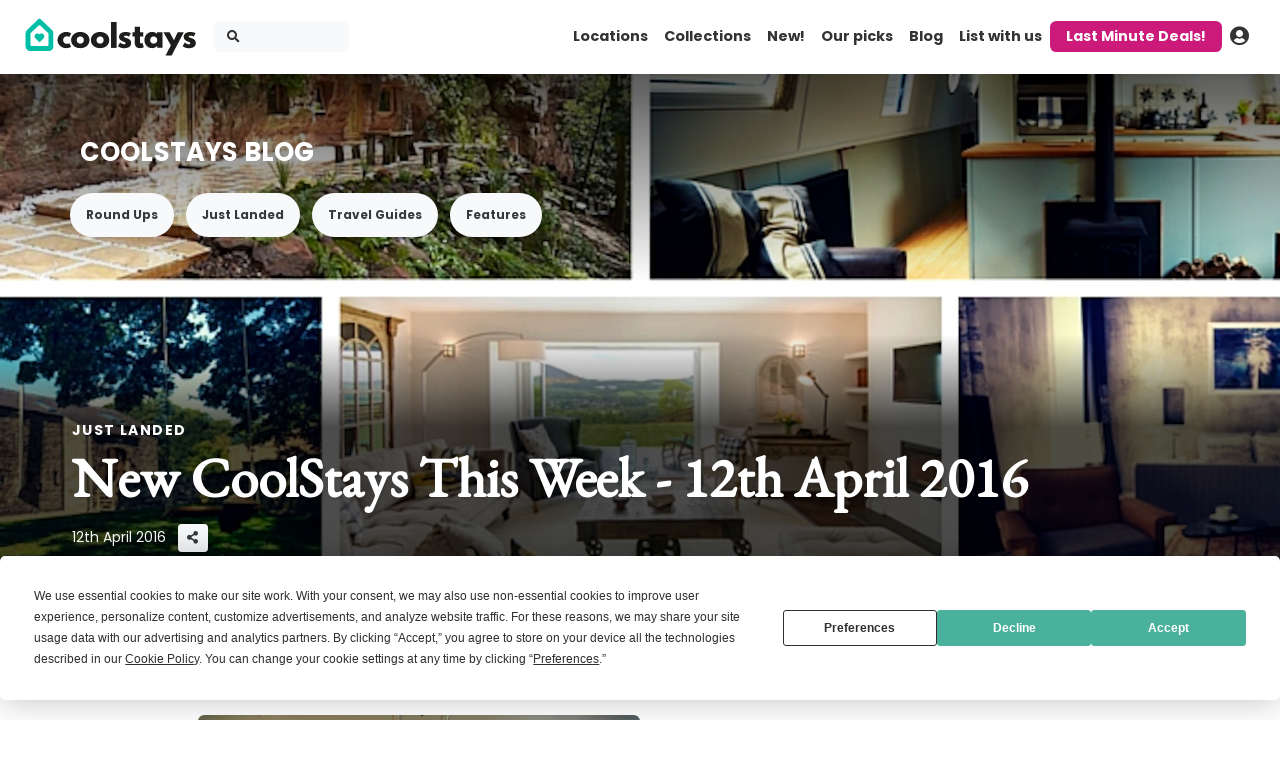

--- FILE ---
content_type: text/html; charset=UTF-8
request_url: https://www.coolstays.com/blog/just-landed/new-coolstays-this-week-12th-april-2016/17786
body_size: 25425
content:
<!DOCTYPE html>
<html lang="en">
<head>

    <!-- Google tag (gtag.js) -->
<script async src="https://www.googletagmanager.com/gtag/js?id=G-NYY65PMQTW"></script>
<script>
    window.dataLayer = window.dataLayer || [];

    function gtag() {
        dataLayer.push(arguments);
    }

    gtag('js', new Date());

            gtag('config', 'G-NYY65PMQTW', {"blog_post_id":"17786"});
    
</script>

<script>
    //available element attributes and corresponding GA events
    const ga_events = {
        //attribute name              :   event name
        "data-ga-exit": "book_now_redirect",
        "data-ga-deal-click": "deal_click",
        "data-ga-deal-filter-click": "deal_filter",
        "data-ga-deal-book-now": "deal_book_now",
        "data-ga-promotion-exit": "promotion_exit",
    };

    // handle click events
    document.addEventListener("click", function(e) {
        for (const [attribute_name, event_name] of Object.entries(ga_events)) {
            if (e.target.closest(`[${attribute_name}]`)) {
                try {
                    let event_data = e.target.closest(`[${attribute_name}]`).getAttribute(attribute_name);
                    let event_object = JSON.parse(event_data);
                    gtag('event', event_name, event_object);
                    posthog.capture(event_name, event_object);
                    // plausible(event_name, {props: event_object})
                } catch (e) {}
            }
        }
    });
    </script>

<!-- Posthog tracking code -->
<script>
    !function(t,e){var o,n,p,r;e.__SV||(window.posthog=e,e._i=[],e.init=function(i,s,a){function g(t,e){var o=e.split(".");2==o.length&&(t=t[o[0]],e=o[1]),t[e]=function(){t.push([e].concat(Array.prototype.slice.call(arguments,0)))}}(p=t.createElement("script")).type="text/javascript",p.async=!0,p.src=s.api_host+"/static/array.js",(r=t.getElementsByTagName("script")[0]).parentNode.insertBefore(p,r);var u=e;for(void 0!==a?u=e[a]=[]:a="posthog",u.people=u.people||[],u.toString=function(t){var e="posthog";return"posthog"!==a&&(e+="."+a),t||(e+=" (stub)"),e},u.people.toString=function(){return u.toString(1)+".people (stub)"},o="capture identify alias people.set people.set_once set_config register register_once unregister opt_out_capturing has_opted_out_capturing opt_in_capturing reset isFeatureEnabled onFeatureFlags getFeatureFlag getFeatureFlagPayload reloadFeatureFlags group updateEarlyAccessFeatureEnrollment getEarlyAccessFeatures getActiveMatchingSurveys getSurveys onSessionId".split(" "),n=0;n<o.length;n++)g(u,o[n]);e._i.push([i,s,a])},e.__SV=1)}(document,window.posthog||[]);
    posthog.init('phc_IVW6NE7QKs6wb5cnYdEryWaGD3JY4fgCi9k4UzKaiId',{api_host:'https://eu.posthog.com',disable_session_recording: true,person_profiles: 'identified_only'});
    posthog.reset();


</script>

<script src="https://analytics.ahrefs.com/analytics.js" data-key="3u4XJLEk35BhBIZQBeqKig" async></script>

    <meta charset="utf-8">
    <meta http-equiv="X-UA-Compatible" content="IE=edge">
        <title>New CoolStays This Week - 12th April 2016</title>
    <meta name="description" content="This week we have some utter gems to share with you! Two gorgeous &quot;boatels&quot; in one of the coolest areas of London; a cave house that was featured on Grand Designs; luxurious barn conversions with stunning panoramic views; gorgeous Croatian villas right on ">
    <meta name="og:description" content="This week we have some utter gems to share with you! Two gorgeous &quot;boatels&quot; in one of the coolest areas of London; a cave house that was featured on Grand Designs; luxurious barn conversions with stunning panoramic views; gorgeous Croatian villas right on ">
    <meta name="viewport" content="width=device-width, initial-scale=1">
    <meta name="robots" content="all,follow">

    <script
            type="text/javascript"
            src="https://app.termly.io/embed.min.js"
            data-auto-block="off"
            data-website-uuid="ebcde940-3880-46cc-bc06-96652a2a8414"
    ></script>

            <link rel='canonical' href='https://www.coolstays.com/blog/just-landed/new-coolstays-this-week-12th-april-2016/17786'>
        
    <link rel="stylesheet" href="/dist/app.dfa54e7eeda1fba43d4d.css">

    <link rel="preconnect" href="https://pro.fontawesome.com">

    <script data-ad-client="ca-pub-6959043445345177" async
            src="https://pagead2.googlesyndication.com/pagead/js/adsbygoogle.js"></script>
    <link rel="preconnect" href="https://api.maptiler.com">

    <link rel="stylesheet" media="print" onload="this.onload=null;this.removeAttribute('media');"
          href="https://fonts.googleapis.com/css?family=Poppins:300,400,400i,700">
    <link rel="stylesheet" media="print" onload="this.onload=null;this.removeAttribute('media');"
          href="https://fonts.googleapis.com/css2?family=EB+Garamond:wght@400&display=swap">

    <link rel="apple-touch-icon" sizes="180x180" href="/apple-touch-icon.png">
    <link rel="icon" type="image/png" sizes="32x32" href="/favicon-32x32.png">
    <link rel="icon" type="image/png" sizes="16x16" href="/favicon-16x16.png">
    <link rel="manifest" href="/site.webmanifest">
    <link rel="mask-icon" href="/safari-pinned-tab.svg" color="#5bbad5">
    <meta name="msapplication-TileColor" content="#da532c">
    <meta name="theme-color" content="#ffffff">

    <meta name="viewport" content="width=device-width, initial-scale=1.0,maximum-scale=5,user-scalable=yes"/>
    <meta name="Content-Language" content="en-gb"/>
    <meta name="msvalidate.01" content="17F8A95A4693F7A08F6B7816ACAD812E"/>

    <link rel="preconnect" href="//connect.facebook.net" crossorigin>

    <meta name="facebook-domain-verification" content="fwb5jseldjnfg9tqcaa9fl2jz5c6pg"/>

    <meta property="fb:app_id" content="347155955339233"/>
    <meta property="og:type" content="article"/>
    <meta property="og:url" content="https://www.coolstays.com/blog/just-landed/new-coolstays-this-week-12th-april-2016/17786"/>
    <meta property="og:title" content="New CoolStays This Week - 12th April 2016"/>
            <meta property="og:image" content="https://coolstays.imgix.net/23342.jpg?&w=1200&h=800"/>
        <meta property="og:image:width" content="1200"/>
        <meta property="og:image:height" content="800"/>
            <meta name="twitter:card" content="summary_large_image">
    <meta name="twitter:site" content="@cool_stays">
    <meta name="twitter:creator" content="@cool_stays">

    <script defer src="https://js.stripe.com/v3/"></script>

    <style>
        .apple-signin > div > div > svg {
            height: 40px;
            width: 100%;
        }

        .apple-signin div {
            max-width: 100% !important;
        }

        .abcRioButton.abcRioButtonLightBlue {
            margin: 0 auto;
        }

        .fa-google {
            background: conic-gradient(from -45deg, #ea4335 110deg, #4285f4 90deg 180deg, #34a853 180deg 270deg, #fbbc05 270deg) 73% 55%/150% 150% no-repeat;
            -webkit-background-clip: text;
            background-clip: text;
            color: transparent;
            -webkit-text-fill-color: transparent;
        }
    </style>


    <meta name="appleid-signin-client-id" content="com.coolstays.com.main">
    <meta name="appleid-signin-scope" content="name email">
    <meta name="appleid-signin-redirect-uri" content="https://www.coolstays.com/login/apple">
    <meta name="appleid-signin-use-popup" content="false">


    <script>
        window.fbAsyncInit = function() {
            FB.init({
                appId      : '347155955339233',
                cookie     : true,
                xfbml      : true,
                version    : 'v20.0'
            });

            FB.AppEvents.logPageView();

            FB.getLoginStatus(function(response) {
                console.log(response);
            });
        };

        (function(d, s, id){
            var js, fjs = d.getElementsByTagName(s)[0];
            if (d.getElementById(id)) {return;}
            js = d.createElement(s); js.id = id;
            js.src = "https://connect.facebook.net/en_US/sdk.js";
            fjs.parentNode.insertBefore(js, fjs);
        }(document, 'script', 'facebook-jssdk'));
    </script>

    <div id="fb-root"></div>
    <script async defer crossorigin="anonymous" src="https://connect.facebook.net/en_GB/sdk.js#xfbml=1&version=v20.0&appId=347155955339233" nonce="9x4HbZTa"></script>

    <script>
        function checkLoginState() {
            FB.getLoginStatus(function(response) {
                console.log(response);
                if (response.status === 'connected') {
                    // User is logged in and authenticated
                    const token = response.authResponse.accessToken;
                    window.location.href = '/login/fb?token=' + token;
                } else {
                    // Handle the case where the user is not authenticated
                    console.log('User not authenticated');
                    // Optionally, you can redirect them to a login page or show a message
                }
            });
        }
    </script>

    <link rel="stylesheet" media="print" onload="this.onload=null;this.removeAttribute('media');"
          href="https://pro.fontawesome.com/releases/v5.13.1/css/all.css">
    <!-- Tweaks for older IEs--><!--[if lt IE 9]>
    <script src="https://oss.maxcdn.com/html5shiv/3.7.3/html5shiv.min.js"></script>
    <script src="https://oss.maxcdn.com/respond/1.4.2/respond.min.js"></script><![endif]-->
    <!--    <link href="https://api.mapbox.com/mapbox-gl-js/v2.8.2/mapbox-gl.css" rel="stylesheet">-->

    <link href="https://unpkg.com/gijgo@1.9.14/css/gijgo.min.css" rel="stylesheet" type="text/css"/>
</head>
<body>
<div class="invisible"
     style="position:fixed;top:0px;right:0;background-color: red;width:300px;z-index:999999;overflow-y:scroll;overflow-x:hidden;">
    <!--    <div id="saved_params" class="d-none"></div>-->
    <form id="global_form" action="/search" autocomplete="off">
         <div>category<input id="global_category"    name="category"   type="text" value="" /></div> <div>place<input id="global_place"    name="place"   type="text" value="" /></div> <div>tag<input id="global_tag"    name="tag"   type="text" value="" /></div> <div>region<input id="global_region"    name="region"   type="text" value="" /></div> <div>bbox<input id="global_bbox"    name="bbox"   type="text" value="" /></div> <div>inspire<input id="global_inspire"    name="inspire"   type="text" value="" /></div> <div>collection<input id="global_collection"    name="collection"   type="text" value="" /></div> <div>new<input id="global_new"    name="new"   type="text" value="" /></div> <div>offers<input id="global_offers"    name="offers"   type="text" value="" /></div> <div>editorpick<input id="global_editorpick"    name="editorpick"   type="text" value="" /></div> <div>guests<input id="global_guests"    name="guests"   type="text" value="" /></div> <div>checkin<input id="global_checkin"    name="checkin"   type="text" value="" /></div> <div>checkout<input id="global_checkout"    name="checkout"   type="text" value="" /></div> <div>bedrooms<input id="global_bedrooms"    name="bedrooms"   type="text" value="" /></div> <div>bathrooms<input id="global_bathrooms"    name="bathrooms"   type="text" value="" /></div> <div>pricefrom<input id="global_pricefrom"    name="pricefrom"   type="text" value="" /></div> <div>priceto<input id="global_priceto"    name="priceto"   type="text" value="" /></div> <div>filter<input id="global_filter"    name="filter"   type="text" value="" /></div> <div>type<input id="global_type"    name="type"   type="text" value="" /></div> <div>sort<input id="global_sort"    name="sort"   type="text" value="" /></div> <div>limit<input id="global_limit"    name="limit"   type="text" value="" /></div> <div>added<input id="global_added"    name="added"   type="text" value="" /></div> <div>subscription_level<input id="global_subscription_level"    name="subscription_level"   type="text" value="" /></div> <div>subscription_type<input id="global_subscription_type"    name="subscription_type"   type="text" value="" /></div> <div>ecoscore<input id="ecolevel"    name="ecoscore"   type="text" value="" /></div> <div>brand<input id="brand"    name="brand"   type="text" value="" /></div>        <div><input id="global_form_refine" type="submit" value="refine"/></div>
        <div><input id="global_form_search" type="submit" value="search"/></div>
    </form>
</div>
<header class="header">
        <!-- Navbar-->
    <div id="blocking-layer" style="    position: fixed;
    top: 0;
    left: 0;
    z-index: 10;
    width: 100vw;
    height: 100vh;
    background-color: #000;opacity:0.5;display:none;"></div>
            <div id="nav_search" class=""
             style="position: fixed;z-index: 910;width:100vw;top:30px;left:0;display:none;margin:0;">


            <div class="d-flex justify-content-center" style="z-index:910;">
                <div class="search-bar bg-white shadow-0 border border-dark mt-5 p-3 p-lg-1 pl-lg-4 z-index-50">
                    <form class="search_form" action="/search" autocomplete="off">
                        <input type="hidden" id="property_id_select" name="" value="">
                        <!--                        <input type="hidden" id="bbox_search" name="bbox_search" value="">-->
                        <!--                        <input type="hidden" id="crefid_select" name="crefid" value="">-->
                        <div class="row input-group-sm">
                            <div class="col-lg-4 d-flex align-items-center form-group">
                                <div class="input-label-absolute input-label-absolute-right w-100 ui-front"
                                     id="home_search_field">
                                    <label class="text-dark text-sm font-weight-bold mb-0 d-none d-lg-block">Location / Facilities</label>


                                    <div class="input-group d-none d-md-flex">
                                        <div class="input-group-prepend">
                                                    <span class="input-group-text bg-white border-0"><i
                                                                class="fas fa-location-arrow fa-flip-horizontal"></i></span>
                                        </div>
                                        <input type="text" mode="search" id="nav_autocomplete"
                                               class="quicksearch home_search_picker form-control border-0"
                                               aria-label="Location1" placeholder="Location" autocomplete="off"
                                               value="">
                                        <div class="input-group-append clear-button-container d-none ">
                                                    <span class=" btn input-group-text border-0 bg-white"><i
                                                                class="clear-autocomplete fas fa-times"></i></span>
                                        </div>
                                    </div>


                                    <div class="refine_open_location cursor-pointer input-group d-flex d-md-none">
                                        <div class="input-group-prepend">
                                            <span class="input-group-text bg-white border-0"><i
                                                        class="fas fa-location-arrow fa-flip-horizontal"></i></span>
                                        </div>
                                        <input type="text" mode="search"
                                               class=" home_search_picker form-control border-0" aria-label="Location"
                                               placeholder="Location" autocomplete="off"
                                               value="">
                                        <div class="input-group-append clear-button-container  d-none ">
                                                    <span class=" btn input-group-text border-0 bg-white"><i
                                                                class="clear-autocomplete fas fa-times"></i></span>
                                        </div>
                                    </div>


                                </div>
                            </div>


                            <div id="home_checkin_field"
                                 class="col-12 col-lg-4  form-group refine_open_dates cursor-pointer">
                                <div class="row no-gutters">
                                    <div class="col-6 pr-2">
                                        <div class="input-label-absolute input-label-absolute-right w-100">
                                            <label class="text-dark text-sm font-weight-bold mb-0 d-none d-lg-block">Check
                                                in</label>

                                            <div class="input-group ">
                                                <div class="input-group-prepend d-inline-flex d-md-none">
                                                <span class="input-group-text" id="basic-addon1">
                                                    <i class="far fa-calendar-plus"></i>
                                                </span>
                                                </div>
                                                <input class="homeDateSelector form-control border-0 shadow-0 p-0"
                                                       type="text"
                                                       placeholder="Arriving" readonly="readonly"
                                                       value="">
                                            </div>
                                        </div>
                                    </div>

                                    <div class="col-6 pr-2">
                                        <div class="input-label-absolute input-label-absolute-right w-100">
                                            <label class="text-dark text-sm font-weight-bold mb-0 d-none d-lg-block">Check
                                                out</label>

                                            <div class="input-group ">
                                                <div class="input-group-prepend d-inline-flex d-md-none">
                                                <span class="input-group-text">
                                                    <i class="far fa-calendar-plus"></i>
                                                </span>
                                                </div>
                                                <input class="homeDateSelector2 form-control border-0 shadow-0 p-0"
                                                       type="text"
                                                       placeholder="Leaving" readonly="readonly"
                                                       value=""
                                                >
                                            </div>
                                        </div>
                                    </div>
                                </div>
                            </div>
                            <div class="col-lg-3 d-flex align-items-center form-group no-divider">
                                <div class="input-label-absolute input-label-absolute-right w-100">
                                    <label class="text-dark text-sm font-weight-bold mb-0 d-none d-lg-block">Guests</label>
                                    <div class="input-group refine_open_guests cursor-pointer">
                                        <div class="input-group-prepend d-inline-flex d-md-none">
                                            <span class="input-group-text">
                                                <i class="far fa-user"></i>
                                            </span>
                                        </div>

                                        <input mode="search"
                                               class=" form-control border-0 shadow-0 p-0 "
                                               type="text" id="add_guests_spec_input"
                                               placeholder="Guests" readonly="readonly"
                                               value="Guests"
                                        />
                                    </div>


                                </div>
                            </div>
                            <div class="col-12 col-lg-1">
                                <!--                                <div class="mw-100 mh-100">-->
                                <button style=""
                                        class="home-search-btn mr-0 shadow float-right btn btn-primary btn-block h-100"
                                        type="submit"><i
                                            class="fas fa-search fa-lg"></i> <span class="d-md-none">Search</span>
                                </button>
                                <!--                                </div>-->
                            </div>
                        </div>
                    </form>
                </div>
            </div>


        </div>
        

    <nav id="special_nav" style="flex-flow: column;overflow: visible;min-height:66px; position: fixed;
  top: 0;
  right: 0;
  left: 0;
  z-index: 111;"
         class=" text-truncate navbar navbar-expand-lg  navbar-dark collapsing_nav">
        <!--        <div class="w-100">-->
        <div class="container-fluid">
            <div class="d-flex align-items-center w-100">
                <a class="navbar-brand py-1" href="/">

                    <div class="logo_color_change">
                        <svg height="40" version="1.1" xmlns="http://www.w3.org/2000/svg"
                             xmlns:xlink="http://www.w3.org/1999/xlink" x="0px" y="0px"
                             viewBox="0 0 487.1 111.4" style="enable-background:new 0 0 487.1 111.4;"
                             xml:space="preserve">
<style type="text/css">
    .st0_dark {
        fill: #1D1D1B;
    }

    .st0_light {
        fill: #ffffff;
    }

    .st1 {
        fill: #00BFA6;
    }
</style>
                            <g>
                                <path class="st0_light" d="M111.6,64.2c0,5.9,4.6,10.6,10.2,10.6c4.4,0,7.2-2,7.2-2l5,10.2c0,0-4.8,3.8-14.3,3.8
		c-12.3,0-23.6-10-23.6-22.5c0-12.6,11.2-22.7,23.6-22.7c9.5,0,14.3,4,14.3,4l-5,10.1c0,0-2.7-2-7.2-2
		C116.2,53.7,111.6,58.3,111.6,64.2z M159.6,41.6c14.2,0,25.5,9.3,25.5,22.6c0,13.2-10.7,22.6-25.5,22.6c-15.4,0-25.7-9.4-25.7-22.6
		C133.9,50.9,145.2,41.6,159.6,41.6z M159.5,74.2c5.7,0,9.9-4.2,9.9-10c0-5.9-4.4-10.1-9.9-10.1c-5.6,0-10,4.2-10,10.1
		C149.5,70.1,153.5,74.2,159.5,74.2z M214.6,41.6c14.2,0,25.5,9.3,25.5,22.6c0,13.2-10.7,22.6-25.5,22.6c-15.4,0-25.7-9.4-25.7-22.6
		C188.9,50.9,200.2,41.6,214.6,41.6z M214.6,74.2c5.7,0,9.9-4.2,9.9-10c0-5.9-4.4-10.1-9.9-10.1c-5.6,0-10,4.2-10,10.1
		C204.6,70.1,208.6,74.2,214.6,74.2z M300.2,44.9l-4.8,9.7c0,0-5-2.7-9.5-2.7c-3.2,0-4.6,0.6-4.6,2.6c0,2.2,3,2.9,6.7,4.1
		c5.7,1.7,13,4.9,13,13.7c0,12.6-11.5,14.6-20.2,14.6c-10.3,0-16.5-5.7-16.5-5.7l6-10.1c0,0,5.8,4.9,10.6,4.9c2.1,0,4.6-0.2,4.6-3.1
		c0-3.1-4.7-3.3-9.5-5.8c-4.3-2.2-8.7-5.2-8.7-11.7c0-8.7,7.4-13.7,18.6-13.7C294.1,41.6,300.2,44.9,300.2,44.9z M310.9,26.9h14.7
		v15.9h9v11.2h-9v13.6c0,4,1,5.9,3.3,5.9c1.9,0,3.7-1.3,3.7-1.3l3.7,11.9c0,0-4.7,2.7-10.8,2.7c-11.7,0-14.6-8.7-14.6-16.3V54.1
		h-6.2V42.8h6.2V26.9z M359.3,41.6c5.7,0,10.5,1.9,14,5.3v-4.1h14.7v42.7h-14.6v-4.8h-0.2c-3.2,3.5-8.2,6.1-14,6.1
		c-12.5,0-21.2-10.1-21.2-22.6S346.9,41.6,359.3,41.6z M363.8,74.2c5.7,0,9.9-4.2,9.9-10c0-5.9-4.4-10.1-9.9-10.1
		c-5.6,0-10,4.2-10,10.1C353.8,70.1,357.8,74.2,363.8,74.2z M447.4,42.8l-33.6,64.4h-17l14.7-28.3l-20.2-36.1h17l11.9,21.9
		l10.2-21.9H447.4z M480.2,44.9l-4.8,9.7c0,0-5-2.7-9.5-2.7c-3.2,0-4.6,0.6-4.6,2.6c0,2.2,3,2.9,6.7,4.1c5.7,1.7,13,4.9,13,13.7
		c0,12.6-11.5,14.6-20.2,14.6c-10.3,0-16.5-5.7-16.5-5.7l6-10.1c0,0,5.8,4.9,10.6,4.9c2.1,0,4.6-0.2,4.6-3.1c0-3.1-4.7-3.3-9.5-5.8
		c-4.3-2.2-8.7-5.2-8.7-11.7c0-8.7,7.4-13.7,18.6-13.7C474.2,41.6,480.2,44.9,480.2,44.9z"/>
                            </g>
                            <g>
                                <rect x="245.2" y="13.9" class="st0_light" width="14.7" height="71.6"/>
                            </g>
                            <g>
                                <rect x="245.2" y="13.9" class="st0_light" width="14.7" height="71.6"/>
                            </g>
                            <path class="st1" d="M71.8,94.6H20c-7.1,0-12.8-5.7-12.8-12.8V45.5c0-3.5,1.4-6.8,3.9-9.2L42.8,5.9c1.7-1.6,4.4-1.6,6.1,0l31.7,30.4
	c2.5,2.4,3.9,5.7,3.9,9.2v36.3C84.5,88.8,78.8,94.6,71.8,94.6z M23.9,81.1h43.8c1.8,0,3.3-1.5,3.3-3.3V47.2c0-0.9-0.4-1.8-1-2.4
	l-21.9-21c-1.3-1.2-3.3-1.2-4.6,0l-21.9,21c-0.6,0.6-1,1.5-1,2.4v30.6C20.6,79.6,22.1,81.1,23.9,81.1z"/>
                            <path class="st1" d="M57.1,59.4c3.1-3.1,3.1-8.2,0-11.3c-3.1-3.1-8.2-3.1-11.3,0c-3.1-3.1-8.2-3.1-11.3,0c-3.1,3.1-3.1,8.2,0,11.3
	l11.3,11.3L57.1,59.4z"/>
</svg>
                    </div>


                </a>
                

                    <a id="shortSearch_nav" class="btn btn-light w-25 mr-2">
                        <i class="fa fa-search"></i>
                    </a>


                    <!--                <form class="form-inline d-none d-sm-flex" action="#" id="shortSearch_nav">-->
                    <form class="form-inline     d-none mr-2" action="#" id="shortSearch_nav" style="display:none;">
                        <div class="input-label-absolute input-label-absolute-left input-reset">
                            <label class="label-absolute" for="search_search"><i class="fa fa-search"></i><span
                                        class="sr-only">What are you looking for?</span></label>
                            <input class="form-control form-control-sm border-0 shadow-0 bg-gray-200" id="search_search"
                                   placeholder="" aria-label="Search" readonly="readonly">

                        </div>
                    </form>
                                    <button class="ml-auto navbar-toggler navbar-toggler-right" data-trigger="#navbarCollapse" type="button"
                        aria-controls="navbarCollapse" aria-expanded="false" aria-label="Toggle navigation">
                    <i class="fa fa-bars my-1"></i>
                </button>
            </div>
            <!-- Navbar Collapse -->
            <div class="navbar-collapse" id="navbarCollapse">
                <div class="collapsed_top_bar d-block d-lg-none">
                    <div class="d-flex align-items-center">

                        <button class="ml-auto navbar-toggler navbar-toggler-right" data-trigger="#navbarCollapse"
                                type="button" aria-controls="navbarCollapse" aria-expanded="false"
                                aria-label="Toggle navigation">
                            <i class="fa fa-bars my-1"></i>
                        </button>
                    </div>
                </div>
                <ul class="navbar-nav mt-2 mt-md-0 ml-auto">


                    <li class="nav-item"><a class="nav-link" href="/all/">Locations</a>
                    </li>

                    <li class="nav-item"><a class="nav-link" href="/inspiration/">Collections</a>
                    </li>

                    <li class="nav-item"><a class="nav-link" href="/new/">New!</a>
                    </li>
                    <li class="nav-item"><a class="nav-link" href="/editorspicks/">Our picks</a>
                    </li>

                    <li class="nav-item d-block d-md-none"><a class="nav-link rounded  py-1 mt-1" style="color: #cb1a7a;" href="/deals/">Last Minute Deals!</a>
                    </li>

                    <li class="nav-item"><a class="nav-link" href="/blog/">Blog</a>
                    </li>

                    <div class="dropdown-divider"></div>
                    <li class="nav-item"><a class="nav-link " href="/owners/">List with us</a></li>

                    </li>


                    <li class="nav-item d-md-block d-none"><a class="nav-link rounded bg-plum text-white px-3 py-1 mt-1" href="/deals/">Last Minute Deals!</a>
                    </li>

                    <div class="dropdown-divider"></div>

                    <li class="nav-item dropdown  nav_logged_true d-none">

                        <div class="d-block d-lg-none"><a class="nav-link" href="/account/"><span
                                        class="fa fa-user mr-2 text-muted"></span>Account</a></div>
                        <div class="d-none d-lg-block">
                            <a id="userDropdownMenuLink"
                               class="text-decoration-none nav-link"
                               href="#"
                               data-toggle="dropdown"
                               aria-haspopup="true" aria-expanded="false"><span
                                            class=" fas fa-user-circle fa-lg"></span>
                            </a>
                            <div class="dropdown-menu dropdown-menu-right" aria-labelledby="userDropdownMenuLink">
                                <a class="dropdown-item" href="/account/">Account</a>
                                <a class="dropdown-item" href="/inbox">Messages</a>
                                <a class="dropdown-item" href="/wishlists">Wishlists</a>
                                <a class="dropdown-item" href="/account/reviews">Reviews</a>
                                <a class="dropdown-item" href="/help">
                                    Need Help?
                                </a>
                                <div class="dropdown-divider"></div>
                                <a class="dropdown-item" href="https://owners.coolstays.com/">Owners Area login</a>
                                <a class="dropdown-item" href="/logout">
                                    <i class="fas fa-sign-out-alt mr-2 text-muted"></i> Sign out
                                </a>
                            </div>
                        </div>
                    </li>

                    <div id="mobile-account-menu" class="d-none">
                        <li class="nav-item"><a class="nav-link" href="/inbox">Messages</a></li>
                        <li class="nav-item"><a class="nav-link" href="/wishlists">Wishlists</a></li>
                        <li class="nav-item"><a class="nav-link" href="/account/reviews">Reviews</a></li>

                        <div class="dropdown-divider"></div>
                        <a class="dropdown-item" href="https://owners.coolstays.com/">Owners Area login</a>
                        <li class="nav-item"><a class="nav-link" href="/logout">
                                <i class="fas fa-sign-out-alt mr-2 text-muted"></i> Sign out
                            </a></li>


                    </div>


                    <li class="nav-item dropdown nav_logged_false d-block">
                        <div class="d-none d-lg-block">
                            <a id="userDropdownMenuLinkSignIn"
                               class="text-decoration-none nav-link"
                               href="#"
                               data-toggle="dropdown"
                               aria-haspopup="true" aria-expanded="false"><span
                                        class=" fas fa-user-circle fa-lg"></span></a>
                            <div class="dropdown-menu dropdown-menu-right" aria-labelledby="userDropdownMenuLinkSignIn">

                                <a class="dropdown-item open-signin-prompt" trigger="topBar" href="#"
                                   data-toggle="modal"
                                   data-target="#loginModal">Log in</a>
                                <a class="dropdown-item open-reg-prompt" trigger="topBar" href="#">Sign up</a>
                                <a class="dropdown-item" href="/help">
                                    Need Help?
                                </a>
                                <div class="dropdown-divider"></div>
                                <a class="dropdown-item" href="https://owners.coolstays.com/">Owners Area login</a>
                            </div>
                        </div>
                    </li>

                    <div id="mobile-login-menu" class="d-block d-lg-none">
                        <li class="nav-item"><a class="nav-link open-signin-prompt" trigger="topBar" href="#">Log in</a>
                        </li>
                        <li class="nav-item"><a class="nav-link open-reg-prompt" trigger="topBar" href="#">Sign up</a>
                        </li>


                    </div>


                </ul>
            </div>
        </div>
        <!--        </div>-->

    </nav>


</header><script type="text/javascript">
    // const deviceType = () => {
    //     const ua = navigator.userAgent;
    //     if (/(tablet|ipad|playbook|silk)|(android(?!.*mobi))/i.test(ua)) {
    //         return "tablet";
    //     }
    //     else if (/Mobile|Android|iP(hone|od)|IEMobile|BlackBerry|Kindle|Silk-Accelerated|(hpw|web)OS|Opera M(obi|ini)/.test(ua)) {
    //         return "mobile";
    //     }
    //     return "desktop";
    // };
    const getReferrerDetails = () => {
        const toSearchFor = ["utm_medium","utm_source","utm_campaign","utm_term","utm_content", "gclid"];
        const urlParams = new URLSearchParams(window.location.search);
        const utmParams = {};
        toSearchFor.forEach((param) => {
            if (urlParams.has(param)) {
                utmParams[param] = urlParams.get(param);
            }
        });
        return utmParams;
    }
    const Tracking = {
        PropertyScroll: 'property.scroll',
        PropertyView: 'property.view',
        InspirationView: 'inspiration.view',
        TagFeaturedView: 'tag-featured.view',
        AllLocationsView: 'all-locations.view',
        PropertyExitToWebsite: 'property.websitelink.click',
        HomepageView: 'homepage.view',
        BlogView: 'blog.post.view',
        BlogCategoryView : 'blog.category.view',
        BlogHomeView : 'blog.home.view',
        Search : 'search',
        WishlistCreated : 'wishlist.created',
        FavoriteAdded : 'fave.added',
        FavoriteRemoved : 'fave.removed',
        EnquirySent : 'property.enquiry.submitted',
    }
    const excludeReferrerAndDevice = [
        Tracking.PropertyScroll,
        Tracking.PropertyExitToWebsite
    ];
    window.cs_trackv2 = function(event, payload) {
        //only add referrer and device if not a scroll
        if (!excludeReferrerAndDevice.includes(event)) {
            payload.referrer = getReferrerDetails(); //will either be an object with utm data or an empty object if no utms set
            //add document.referrer to payload.referrer if not coolstays
            if (document.referrer) {
                let a = document.createElement('a');
                a.href = document.referrer;
                if (a.hostname !== "www.coolstays.com" && a.hostname !== "coolstays.com") {
                    payload.referrer.url = document.referrer;
                }
            }
            //if empty, remove
            if (Object.keys(payload.referrer).length === 0) {
                delete payload.referrer;
            }
            if (!payload.session_id || !payload.webuser_id) {
                payload.session_id = 'pssqbmk3lm6hmk2kiq9fhb09l8';
                payload.webuser_id = '0';
            }
            payload.device = {
                "user_agent": (navigator.userAgent).replace(/['"]+/g, ''),
                "device": ""
            }
        }
        payload.action = event;
        const blob = new Blob([JSON.stringify(payload)], {type : 'text/plain'});
        navigator.sendBeacon('https://beaconv2.coolstays.com/events', blob);
    }
    window.async_cs_track = async function (event, payload) {

    }
</script><div id="blog-page" class="blog-page">

    <div class="modal fade" id="share-modal" tabindex="-1" role="dialog">
        <div class="modal-dialog modal-dialog-centered">
            <div class="modal-content border-0">
                <div class="modal-header d-flex align-items-center">
                    <h5 class="modal-title text-center text-gray-700 w-100">Share this Blog Post</h5>
                    <button type="button" class="close" data-dismiss="modal" aria-label="Close">
                        <span class="fas fa-times"></span>
                    </button>
                </div>
                <div class="modal-body px-4 pt-4 pb-2">
                    <div class="row">
                        <div class="col-4 mb-4">
                            <div class="w-100 h-100 rounded"
                                 style="background-size: cover; background-position: center; background-repeat: no-repeat; background-image: url('https://coolstays.imgix.net/23342.jpg?&w=400&h=400&fit=crop&crop=fp')"
                            ></div>
                        </div>

                        
                        <div class="col-8 mb-4">
                            <p class="font-weight-bold h5 mb-1">New CoolStays This Week - 12th April 2016</p>
                            <p class="mb-0">
                                This week we have some utter gems to share with you! Two gorgeous "boatels" in one of the coolest areas of London; a cave house that was featured on Grand Designs; luxurious barn conversions with stunning panoramic views; gorgeous Croatian villas right on                             </p>
                        </div>
                        <div class="col-md-6 col-12 mb-3">
                            <div class="border rounded px-4 py-3 shadow">
                                <div class="cursor-pointer" id="copy-share-link" data-link="https://www.coolstays.com/blog/just-landed/new-coolstays-this-week-12th-april-2016/17786?utm_campaign=share_button">
                                    <i class="far fa-copy"></i> <span id="copy-share-link-result">Copy link</span>
                                </div>
                            </div>
                        </div>
                        <div class="col-md-6 col-12 mb-3">
                            <div class="border rounded px-4 py-3 shadow">
                                <a href="https://api.whatsapp.com/send?text=New+CoolStays+This+Week+-+12th+April+2016+at+Coolstays+-+https%3A%2F%2Fwww.coolstays.com%2Fblog%2Fjust-landed%2Fnew-coolstays-this-week-12th-april-2016%2F17786%3Futm_campaign%3Dshare_button" target="_blank"
                                   class="text-body text-decoration-none d-block">
                                    <i class="fab fa-whatsapp"></i> Whatsapp
                                </a>
                            </div>
                        </div>
                        <div class="col-md-6 col-12 mb-3">
                            <div class="border rounded px-4 py-3 shadow">
                                <a href="https://www.facebook.com/sharer/sharer.php?u=https://www.coolstays.com/blog/just-landed/new-coolstays-this-week-12th-april-2016/17786?utm_campaign=share_button" target="_blank"
                                   class="text-body text-decoration-none d-block">
                                    <i class="fab fa-facebook"></i> Facebook
                                </a>
                            </div>
                        </div>
                        <div class="col-md-6 col-12 mb-3">
                            <div class="border rounded px-4 py-3 shadow">
                                <a href="mailto:?subject=New CoolStays This Week - 12th April 2016 at Coolstays&body=https%3A%2F%2Fwww.coolstays.com%2Fblog%2Fjust-landed%2Fnew-coolstays-this-week-12th-april-2016%2F17786%3Futm_campaign%3Dshare_button" target="_blank"
                                   class="text-body text-decoration-none d-block">
                                    <i class="far fa-envelope"></i> Email
                                </a>
                            </div>
                        </div>
                    </div>
                </div>
            </div>
        </div>
    </div>

    <section id="" class=" hero-home gradient-overlay-hero-blog mb-4 mb-md-5"
             style="height:80vh;max-height:800px;">


                    <picture>
                <source media="(max-width: 768px)"
                        srcset="https://coolstays.imgix.net/23342.jpg?&w=719&h=650&fit=crop&crop=focalpoint&q=70"/>
                <source media="(max-width: 992px)"
                        srcset="https://coolstays.imgix.net/23342.jpg?&w=959&h=496&fit=crop&crop=focalpoint&q=70"/>

                <source media="(max-width: 1200px)"
                        srcset="https://coolstays.imgix.net/23342.jpg?&w=1139&h=800&fit=crop&crop=focalpoint&q=70"/>

                <source media="(max-width: 9999px)"
                        srcset="https://coolstays.imgix.net/23342.jpg?&w=1919&h=1000&fit=crop&crop=focalpoint&q=70"/>


                <img class="bg-image img-fluid"
                     src="[data-uri]"


                                            alt="New CoolStays This Week - 12th April 2016"
                                    />
            </picture>

        
        <div class="container pt-6 pt-lg-7 pb-2 h-100">
            <div class="overlay-content text-left text-white d-flex align-items-start flex-column h-100">
                <div class="align-self-left" id="blog-sub-nav">


    

        <h1 class="text-uppercase m-0 pl-0" style="font-size:1.6rem;letter-spacing: 0.01rem;"><a
                    class="pl-0 nav-link text-white"
                    href="/blog/">Coolstays
                Blog</a></h1>

        
    <div class="row">
        <div class="col-sm-12 px-md-0">


                        <ul class="list-inline">
                                    <li class="list-inline-item ">
                        <a class="badge badge-pill text-muted badge-light p-2 p-md-3 mb-2" href="/blog/round-ups/">Round Ups</a>
                    </li>
                                    <li class="list-inline-item ">
                        <a class="badge badge-pill text-muted badge-light p-2 p-md-3 mb-2" href="/blog/just-landed/">Just Landed</a>
                    </li>
                                    <li class="list-inline-item ">
                        <a class="badge badge-pill text-muted badge-light p-2 p-md-3 mb-2" href="/blog/travel-guides/">Travel Guides</a>
                    </li>
                                    <li class="list-inline-item ">
                        <a class="badge badge-pill text-muted badge-light p-2 p-md-3 mb-2" href="/blog/features/">Features</a>
                    </li>
                
            </ul>
        </div>
    </div>
</div>                    <div class="w-100 mt-auto mx-3 mx-md-n2">
                        <h6 class="text-sm letter-spacing-1 text-uppercase"
                            href="/blog/just-landed/1244/">Just Landed</h6>


                        <h1 class="display-4 text-serif font-weight-bold text-shadow mb-0"
                            style="line-height: 1.1;">New CoolStays This Week - 12th April 2016</h1>

                        <div class="text-white text-sm my-3 d-flex justify-content-between align-items-center">

                            <div>
                                12th April 2016                                <a class="ml-2 btn btn-light btn-sm" data-toggle="modal"
                                   data-target="#share-modal">
                                    <i class=" fas fa-share-alt text-dark" "></i>
                                </a>
                            </div>
                                                    </div>


                    </div>
                
            </div>
        </div>
    </section>


    <div class="container">

        <div class="row">
            <div class="col px-4 px-lg-5">

                <p>This week we have some utter gems to share with you! Two gorgeous "boatels" in one of the coolest areas of London; a cave house that was featured on Grand Designs; luxurious barn conversions with stunning panoramic views; gorgeous Croatian villas right on the sea; eco-conscious hideaways in Lanzarote and five beautifully decorated vintage apartments in Malta.</p>

            </div>
        </div>
    </div>


    
    <div class="container">


        <div class="row mb-4 px-4 px-lg-7">
            <div class="col-12 col-md-6 m-0" style="min-height:300px;">

                <a target="_blank" class="stretched-link" href="/property/boatel/17768"></a>
                <picture>


                                            <img src="https://coolstays.imgix.net/22687.jpg?&w=959&h=700&fit=crop&crop=focalpoint&q=70"
                             class="pixelated lazy bg-image img-fluid rounded"
                                                            alt=""
                            

                        />
                        
                </picture>


            </div>
            <div class="col-12 col-md-6 m-0 pb-0 pb-md-5">
                <a target="_blank" class="stretched-link" href="/property/boatel/17768"></a>
                <div class="bg-white mt-n4 mb-4 mb-md-n4 mt-md-4 ml-auto ml-md-n5 h-100 p-4 rounded shadow-sm">
                    <h3 class="card-title text-serif  mb-1"
                        style="line-height: 1.1;">The Gainsborough Wharf Boatels</h3>
                    <p class="text-sm">Hackney - London</p>
                    <p><span class="fa fa-users mr-1"></span>Sleeps 4</p>
                    <p class="card-text">Forget the land and take to the water, on one of Gainsborough Wharf's marvellous boatels in East London. You’ll find everything you need for an unforgettable stay in the city, with a wood-burning stove inside, and waterside deck for soaking up the sunshine outside.</p>

                </div>
            </div>


        </div>

    </div>
    
    <div class="container">


        <div class="row mb-4 px-4 px-lg-7">
            <div class="col-12 col-md-6 m-0" style="min-height:300px;">

                <a target="_blank" class="stretched-link" href="/property/the-rockhouse-retreat/17716"></a>
                <picture>


                                            <img src="https://coolstays.imgix.net/22633.jpg?&w=959&h=700&fit=crop&crop=focalpoint&q=70"
                             class="pixelated lazy bg-image img-fluid rounded"
                                                            alt="New CoolStays This Week - 12th April 2016"
                            

                        />
                        
                </picture>


            </div>
            <div class="col-12 col-md-6 m-0 pb-0 pb-md-5">
                <a target="_blank" class="stretched-link" href="/property/the-rockhouse-retreat/17716"></a>
                <div class="bg-white mt-n4 mb-4 mb-md-n4 mt-md-4 ml-auto ml-md-n5 h-100 p-4 rounded shadow-sm">
                    <h3 class="card-title text-serif  mb-1"
                        style="line-height: 1.1;">The Rockhouse Retreat</h3>
                    <p class="text-sm">Low Habberley - Worcestershire</p>
                    <p><span class="fa fa-users mr-1"></span>Sleeps 2</p>
                    <p class="card-text">Retreat from civilisation and enjoy a legendary romance with a stay at this luxury Rockhouse cave in rural Worcestershire…</p>

                </div>
            </div>


        </div>

    </div>
    
    <div class="container">


        <div class="row mb-4 px-4 px-lg-7">
            <div class="col-12 col-md-6 m-0" style="min-height:300px;">

                <a target="_blank" class="stretched-link" href="/property/granary/17731"></a>
                <picture>


                                            <img src="https://coolstays.imgix.net/21433.jpg?&w=959&h=700&fit=crop&crop=focalpoint&q=70"
                             class="pixelated lazy bg-image img-fluid rounded"
                                                            alt="New CoolStays This Week - 12th April 2016"
                            

                        />
                        
                </picture>


            </div>
            <div class="col-12 col-md-6 m-0 pb-0 pb-md-5">
                <a target="_blank" class="stretched-link" href="/property/granary/17731"></a>
                <div class="bg-white mt-n4 mb-4 mb-md-n4 mt-md-4 ml-auto ml-md-n5 h-100 p-4 rounded shadow-sm">
                    <h3 class="card-title text-serif  mb-1"
                        style="line-height: 1.1;">Granary</h3>
                    <p class="text-sm">Melrose - Scottish Borders</p>
                    <p><span class="fa fa-users mr-1"></span>Sleeps 8</p>
                    <p class="card-text">In the heart of the Scottish Borders, this luxurious, barn conversion with stunning views, makes the perfect countryside retreat.</p>

                </div>
            </div>


        </div>

    </div>
    
    <div class="container">


        <div class="row mb-4 px-4 px-lg-7">
            <div class="col-12 col-md-6 m-0" style="min-height:300px;">

                <a target="_blank" class="stretched-link" href="/property/the-barn/17730"></a>
                <picture>


                                            <img src="https://coolstays.imgix.net/21459.jpg?&w=959&h=700&fit=crop&crop=focalpoint&q=70"
                             class="pixelated lazy bg-image img-fluid rounded"
                                                            alt="New CoolStays This Week - 12th April 2016"
                            

                        />
                        
                </picture>


            </div>
            <div class="col-12 col-md-6 m-0 pb-0 pb-md-5">
                <a target="_blank" class="stretched-link" href="/property/the-barn/17730"></a>
                <div class="bg-white mt-n4 mb-4 mb-md-n4 mt-md-4 ml-auto ml-md-n5 h-100 p-4 rounded shadow-sm">
                    <h3 class="card-title text-serif  mb-1"
                        style="line-height: 1.1;">The Barn</h3>
                    <p class="text-sm">Slaggyford, Brampton - Northumberland</p>
                    <p><span class="fa fa-users mr-1"></span>Sleeps 8</p>
                    <p class="card-text">Stunning North Pennine barn conversion that sits in an Area of Outstanding Natural Beauty.</p>

                </div>
            </div>


        </div>

    </div>
    
    <div class="container">


        <div class="row mb-4 px-4 px-lg-7">
            <div class="col-12 col-md-6 m-0" style="min-height:300px;">

                <a target="_blank" class="stretched-link" href="/property/villa-forteca/17709"></a>
                <picture>


                                            <img src="https://coolstays.imgix.net/21213.jpg?&w=959&h=700&fit=crop&crop=focalpoint&q=70"
                             class="pixelated lazy bg-image img-fluid rounded"
                                                            alt="New CoolStays This Week - 12th April 2016"
                            

                        />
                        
                </picture>


            </div>
            <div class="col-12 col-md-6 m-0 pb-0 pb-md-5">
                <a target="_blank" class="stretched-link" href="/property/villa-forteca/17709"></a>
                <div class="bg-white mt-n4 mb-4 mb-md-n4 mt-md-4 ml-auto ml-md-n5 h-100 p-4 rounded shadow-sm">
                    <h3 class="card-title text-serif  mb-1"
                        style="line-height: 1.1;">Villa Forteca</h3>
                    <p class="text-sm">Mimice - Croatia</p>
                    <p><span class="fa fa-users mr-1"></span>Sleeps 8</p>
                    <p class="card-text">A contemporary sea-view villa in Croatia’s Omis Riviera, with a stunning infinity pool overlooking the crystal-clear waters…</p>

                </div>
            </div>


        </div>

    </div>
    
    <div class="container">


        <div class="row mb-4 px-4 px-lg-7">
            <div class="col-12 col-md-6 m-0" style="min-height:300px;">

                <a target="_blank" class="stretched-link" href="/property/villa-ragusa/17711"></a>
                <picture>


                                            <img src="https://coolstays.imgix.net/21222.jpg?&w=959&h=700&fit=crop&crop=focalpoint&q=70"
                             class="pixelated lazy bg-image img-fluid rounded"
                                                            alt="New CoolStays This Week - 12th April 2016"
                            

                        />
                        
                </picture>


            </div>
            <div class="col-12 col-md-6 m-0 pb-0 pb-md-5">
                <a target="_blank" class="stretched-link" href="/property/villa-ragusa/17711"></a>
                <div class="bg-white mt-n4 mb-4 mb-md-n4 mt-md-4 ml-auto ml-md-n5 h-100 p-4 rounded shadow-sm">
                    <h3 class="card-title text-serif  mb-1"
                        style="line-height: 1.1;">Villa Ragusa</h3>
                    <p class="text-sm">Dubrovnik - Croatia</p>
                    <p><span class="fa fa-users mr-1"></span>Sleeps 6</p>
                    <p class="card-text">A gorgeous, cliff-side villa in Croatia’s ancient Dubrovnik city, with its own private beach and views of the Old Town …</p>

                </div>
            </div>


        </div>

    </div>
    
    <div class="container">


        <div class="row mb-4 px-4 px-lg-7">
            <div class="col-12 col-md-6 m-0" style="min-height:300px;">

                <a target="_blank" class="stretched-link" href="/property/eco-retreats-lanzarote/17676"></a>
                <picture>


                                            <img src="https://coolstays.imgix.net/22216.jpg?&w=959&h=700&fit=crop&crop=focalpoint&q=70"
                             class="pixelated lazy bg-image img-fluid rounded"
                                                            alt="New CoolStays This Week - 12th April 2016"
                            

                        />
                        
                </picture>


            </div>
            <div class="col-12 col-md-6 m-0 pb-0 pb-md-5">
                <a target="_blank" class="stretched-link" href="/property/eco-retreats-lanzarote/17676"></a>
                <div class="bg-white mt-n4 mb-4 mb-md-n4 mt-md-4 ml-auto ml-md-n5 h-100 p-4 rounded shadow-sm">
                    <h3 class="card-title text-serif  mb-1"
                        style="line-height: 1.1;">Eco Retreats Lanzarote</h3>
                    <p class="text-sm">Tabayesco - Lanzarote</p>
                    <p><span class="fa fa-users mr-1"></span>Sleeps 2-6 per retreat</p>
                    <p class="card-text">An exclusive eco-retreat with five, luxury farmhouse rentals, just moments from Lanzarote’s sparkling Northern coastline…</p>

                </div>
            </div>


        </div>

    </div>
    
    <div class="container">


        <div class="row mb-4 px-4 px-lg-7">
            <div class="col-12 col-md-6 m-0" style="min-height:300px;">

                <a target="_blank" class="stretched-link" href="/property/casa-volcan/17678"></a>
                <picture>


                                            <img src="https://coolstays.imgix.net/22386.jpg?&vib=10&high=0&shad=12&sat=0&exp=0&bri=0&con=8&sharp=0&w=959&h=700&fit=crop&crop=focalpoint&q=70"
                             class="pixelated lazy bg-image img-fluid rounded"
                                                            alt="New CoolStays This Week - 12th April 2016"
                            

                        />
                        
                </picture>


            </div>
            <div class="col-12 col-md-6 m-0 pb-0 pb-md-5">
                <a target="_blank" class="stretched-link" href="/property/casa-volcan/17678"></a>
                <div class="bg-white mt-n4 mb-4 mb-md-n4 mt-md-4 ml-auto ml-md-n5 h-100 p-4 rounded shadow-sm">
                    <h3 class="card-title text-serif  mb-1"
                        style="line-height: 1.1;">Casa Volcan</h3>
                    <p class="text-sm">Tabayesco - Lanzarote</p>
                    <p><span class="fa fa-users mr-1"></span>Sleeps 13</p>
                    <p class="card-text">Stunning views, a quiet location, a swimming pool and the sea within strolling distance? This villa has it all, and even comes with a free hybrid car.</p>

                </div>
            </div>


        </div>

    </div>
    
    <div class="container">


        <div class="row mb-4 px-4 px-lg-7">
            <div class="col-12 col-md-6 m-0" style="min-height:300px;">

                <a target="_blank" class="stretched-link" href="/property/valletta-vintage/17763"></a>
                <picture>


                                            <img src="https://coolstays.imgix.net/22545.jpg?&vib=9&high=0&shad=10&sat=0&exp=0&bri=0&con=23&sharp=0&w=959&h=700&fit=crop&crop=focalpoint&q=70"
                             class="pixelated lazy bg-image img-fluid rounded"
                                                            alt="New CoolStays This Week - 12th April 2016"
                            

                        />
                        
                </picture>


            </div>
            <div class="col-12 col-md-6 m-0 pb-0 pb-md-5">
                <a target="_blank" class="stretched-link" href="/property/valletta-vintage/17763"></a>
                <div class="bg-white mt-n4 mb-4 mb-md-n4 mt-md-4 ml-auto ml-md-n5 h-100 p-4 rounded shadow-sm">
                    <h3 class="card-title text-serif  mb-1"
                        style="line-height: 1.1;">Valletta Vintage</h3>
                    <p class="text-sm">Valletta - Malta</p>
                    <p><span class="fa fa-users mr-1"></span>Sleeps 2-10</p>
                    <p class="card-text">A collection of vintage apartments in the historic city of Valletta, with an eclectic mix of retro furniture and modern art pieces…</p>

                </div>
            </div>


        </div>

    </div>
    


<script type="text/javascript">
    cs_trackv2(Tracking.BlogView, {
            'webuser_id': '0',
            'session_id': 'pssqbmk3lm6hmk2kiq9fhb09l8',
            'friendly': 'New CoolStays This Week - 12th April 2016',
            'blog_id': '17786'
        }
    );
</script>

<script>
    document.querySelector("#copy-share-link").addEventListener("click", (e) => {

        const output = document.querySelector("#copy-share-link-result");
        const original = document.querySelector("#copy-share-link-result").innerHTML;
        const link = document.querySelector("#copy-share-link").dataset.link;

        navigator.permissions.query({name: "clipboard-write"}).then((result) => {
            if (result.state === "granted" || result.state === "prompt") {
                navigator.clipboard.writeText(link).then(
                    () => {
                        output.innerHTML = 'Copied!';
                    },
                    () => {
                        output.innerHTML = 'Failed to copy';
                    },
                );
            } else {
                output.innerHTML = 'Failed to copy';
            }
            setTimeout(() => {
                output.innerHTML = original
            }, 2000)
        });

    });
</script>

<script>
    // expose as global for the Google loader callback
    window.initAllMaps = function () {
        document.querySelectorAll('.gmap').forEach(initOneMap);
    };

    function initOneMap(el) {
        // Parse data-* safely
        const markers  = safeJson(el.dataset.markers) || [];
        const storedSearchMarkers = safeJson(el.dataset.storedSearchMarkers) || [];
        const bbox     = safeJson(el.dataset.bbox);
        const iconMap  = safeJson(el.dataset.iconMap) || {};
        const linkBase = el.dataset.linkBase || "";

        const allMarkers = [...markers, ...storedSearchMarkers];

        const map = new google.maps.Map(el, {
            mapTypeId: 'roadmap',
            clickableIcons: false,
            disableDefaultUI: false,
            styles: [
                { featureType: 'poi', elementType: 'labels',      stylers: [{ visibility: 'off' }] },
                { featureType: 'poi', elementType: 'labels.icon', stylers: [{ visibility: 'off' }] },
                { featureType: 'poi', elementType: 'labels.text', stylers: [{ visibility: 'off' }] }
            ]
        });

        const bounds = new google.maps.LatLngBounds();

        allMarkers.forEach(m => {
            const pos = { lat: Number(m.lat), lng: Number(m.lng) };

            const ICON_W = 40;
            const ICON_H = 50;
            const TIP_X  = Math.round(ICON_W / 2);
            const TIP_Y  = ICON_H - 2;

            const icon = iconMap[m.handle] ? {
                url: iconMap[m.handle],
                scaledSize: new google.maps.Size(ICON_W, ICON_H),
                anchor: new google.maps.Point(TIP_X, TIP_Y),
            } : undefined;

            const marker = new google.maps.Marker({
                position: pos,
                map,
                title: m.label || '',
                icon
            });

            // Optional click-through: numeric = property ID, string URL = absolute/relative
            if (m.link) {
                const href = resolveLink(m.link, linkBase);
                if (href) marker.addListener('click', () => window.open(href, '_blank'));
            }

            bounds.extend(pos);
        });

        // Fit to bbox if provided, else to markers
        if (bbox && bbox.sw && bbox.ne) {
            const sw = new google.maps.LatLng(bbox.sw[0], bbox.sw[1]);
            const ne = new google.maps.LatLng(bbox.ne[0], bbox.ne[1]);
            map.fitBounds(new google.maps.LatLngBounds(sw, ne));
        } else if (!bounds.isEmpty()) {
            map.fitBounds(bounds);
        } else {
            map.setCenter({ lat: 51.5074, lng: -0.1278 });
            map.setZoom(10);
        }
    }

    function safeJson(s) {
        try { return JSON.parse(s); } catch { return null; }
    }

    function resolveLink(link, base) {
        if (/^\d+$/.test(String(link))) return base ? base.replace(/\/?$/, '/') + link : null;
        if (/^https?:\/\//i.test(link)) return link;
        if (String(link).startsWith('/')) return link;
        return null;
    }
</script>

<!-- Google Maps JS API loader (requires a key with billing enabled) -->
<script async defer
        src="https://maps.googleapis.com/maps/api/js?key=AIzaSyCtbZWERjrUZoVoau-3qr0MXsgiLzk8Tzw&callback=initAllMaps">
</script>

</div>


<div id="verifyEmailPrompt" style="display: none;">
    <div class="container px-5 pt-3">
        <div class="row">
            <div class="col-12">
                <h5 class="my-2">Please confirm your email address</h5>
                                <p class="m-0 p-0">You must confirm your email address before you can make a booking enquiry</p>
                                <p><a href="#" class="btn mt-2 btn-light open-verify-prompt">CONFIRM NOW</a></p>
            </div>
        </div>
    </div>
</div>


<section class="subscribe-area py-md-4 px-2 " style="display: none;">
    <div id="subscribe-area-content" class="d-flex align-items-end flex-column my-4 my-md-0">


        <div class="container mt-auto mb-auto">
            <div class="row">
                <div class="col-12 d-flex justify-content-between">
                    <div class="subscribe-text ">
                        <h5>Get the best Coolstays by email!</h5>
                    </div>
                    <div>
                        <button type="button" class="m-0 close close-bottom-signup" aria-label="Close">
                            <span class="fas fa-lg fa-times"></span>
                        </button>
                    </div>
                </div>
            </div>
            <div class="row">
                <div class="col-12">
                    <div class="subscribe-wrapper subscribe2-wrapper mb-15">
                        <div class="subscribe-form">
                            <form class="subscribe_form row">
                                <div class="col-12 col-md-9 order-1">
                                    <input class="w-100 form-control" id="subscribeEmail" name="subscribeEmail"
                                           placeholder="Enter your email address" type="email">
                                    <div class="subscribeEmail-Feedback text-yellow invalid-feedback"></div>
                                </div>
                                <!--                            <div id="subscribeEmail-Feedback" class="invalid-feedback">-->

                                <div class="col-12 order-2 order-md-3">
                                    <div class="form-group mb-0 mt-2">
                                        <div style="min-height: 2rem;">
                                                <span class="text-white custom-control-label"
                                                      style="font-size:14px;">
                                                    By clicking the "Sign up" button, you agree to the <a
                                                            class="text-white" href="/terms/" target="_blank"><u>Terms of Use</u></a> &amp;
                                                    <a class="text-white" href="/privacy-policy/"
                                                       target="_blank"> <u>Privacy Policy</u></a>
                                                </span>
                                        </div>
                                    </div>
                                </div>

                                <div class="col-12 order-3 order-md-2 mt-2 col-md-3 mt-md-0">
                                    <button type="submit" class="subscribe_button btn btn-outline-light w-100"
                                            subsroute="BottomBar">JOIN US!
                                    </button>
                                </div>
                            </form>
                        </div>
                    </div>
                </div>


            </div>
        </div>

        <div class="container mt-auto p-2  text-center d-none">
            <a href="#" class="small text-white close-bottom-signup">
                close this
            </a>
        </div>


    </div>
</section>




        <section id="bottom-ad" class="bg-white position-relative">
            <div class="container py-4">
                <div>Advertisement</div>
                <div class="row">
                    <div class="col">
                        <script async src="https://pagead2.googlesyndication.com/pagead/js/adsbygoogle.js"></script>
                        <!-- NEW Pre-Footer Ad -->
                        <ins class="adsbygoogle"
                             style="display:block"
                             data-ad-client="ca-pub-6959043445345177"
                             data-ad-slot="5594566327"
                             data-ad-format="auto"
                             data-full-width-responsive="true"></ins>
                        <script>
                            (adsbygoogle = window.adsbygoogle || []).push({});
                        </script>
                    </div>
                </div>
            </div>
        </section>
    

    <footer class="position-relative z-index-50 d-print-none">
        <!-- Main block - menus, subscribe form-->
        <div class="py-5 py-md-6 bg-gray-200 text-muted">
            <div class="container">
                <div class="row">
                    <div class="col-sm-12 col-md-3">

                        <h6 class="text-uppercase text-dark mb-2">About Us</h6>
                        <ul class="list-unstyled">
                            <li><a class="text-muted" href="/about-us/">About Us</a></li>
                            <li><a class="text-muted" href="/team">Meet the Team</a></li>
                            <li><a class="text-muted" href="/sustainability">Sustainability <i
                                            class="far fa-leaf text-success"></i></a></li>
                            <li><a class="text-muted" href="/green-the-uk">GreenTheUK <i
                                            class="far fa-leaf text-success"></i></a></li>
                            <li><a class="text-muted" href="/press/">Press Contact</a></li>
                            <li><a class="text-muted" href="/jobs/">Jobs</a></li>
                            <!--  <li><a class="text-muted" href="/coronavirus-advice/">Coronavirus Advice</a></li>-->
                        </ul>
                    </div>
                    <div class="col-sm-12 col-md-3 ">
                        <h6 class="text-uppercase text-dark mb-2">For Site Users</h6>
                        <ul class="list-unstyled">

                                                            <li>
                                    <a class="text-muted open-reg-prompt" href="#" trigger="footer">Sign up</a>
                                </li>
                                
                            <li><a class="text-muted" href="/vouchers/">Vouchers</a></li>
                            <li><a class="text-muted" href="/safe-payment/">Safe Payment Guarantee</a></li>
                            <li><a class="text-muted" href="/help/">Get help here!</a></li>
                            <li><a class="text-muted" href="/terms/">Website Terms of Use</a></li>
                            <li><a class="text-muted" href="/privacy-policy/">Privacy Policy</a></li>
                            <li><a class="text-muted" href="/cookies/">Cookies</a></li>
                            <li><a href="#"
                                   class="text-muted"
                                   onclick="window.displayPreferenceModal();return false;"
                                   id="termly-consent-preferences">Cookie Preferences</a></li>


                        </ul>
                    </div>


                    <div class="col-sm-12 col-md-3">
                        <h6 class="text-uppercase text-dark mb-2">For Owners</h6>
                        <ul class="list-unstyled">
                            <li><a class="text-muted" href="/owners/">Advertise your property</a></li>
                            <li><a class="text-muted" href="/in-the-press/">Recent press features</a></li>
                            <li><a class="text-muted" href="https://owners.coolstays.com/">Owners Area login</a></li>
                            <li><a class="text-muted" href="/help/">Get help here!</a></li>

                        </ul>
                    </div>

                    <div class="col-sm-12 col-md-3">
                        <div class="pb-3"><a href="https://www.feefo.com/reviews/coolstays-com" target="_blank"><img src="https://crg-static.imgix.net/feefo2025.png" width="300" alt="Feefo Platinum Service Award" class="img-fluid"></a>
                        </div>


                        <div class="pb-3"><a href="/sustainability"><img width="300" src="https://coolstays.imgix.net/334297.jpg" alt="Reducing our carbon footprint" class="img-fluid">
                            </a></div></div>
                </div>
            </div>
        </div>
        <!-- Copyright section of the footer-->
        <div class="py-4 font-weight-light bg-gray-800 text-gray-300">
            <div class="container">
                <div class="row justify-content-between">
                    <div class="col-md-6 order-md-2">
                        <div class="row d-flex justify-content-md-end">
                            <div class="px-2">
                                <a class="text-gray-300" rel="noreferrer"
                                   href="https://www.instagram.com/Coolstays/" target="_blank"
                                   title="instagram"><i class="fab fa-instagram fa-2x"></i></a>
                            </div>
                            <div class="px-2">
                                <a class="text-gray-300" rel="noreferrer"
                                   href="https://www.facebook.com/Coolstays" target="_blank"
                                   title="facebook"><i class="fab fa-facebook fa-2x"></i></a>
                            </div>
                            <div class="px-2">
                                <a class="text-gray-300" rel="noreferrer"
                                   href="https://tiktok.com/@coolstays" target="_blank"
                                   title="tiktok"><i class="fab fa-tiktok fa-2x"></i></a>
                            </div>
                        </div>
                    </div>
                    <div class="col-md-6 order-md-1">
                        <p class="mt-1">&copy; 2012-2026 coolstays.com </p>

                        <!--                    -->
                    </div>


                </div>

            </div>
        </div>
    </footer>
    

<!-- START Bootstrap-Cookie-Alert -->
<!--<div class=" text-center cookiealert py-5 px-5 px-md-0" role="alert">-->
<!--    We use cookies to ensure you get the best experience on our website. <a href="/cookies/">Learn more</a>-->
<!--    <div>-->
<!--        <button type="button" class="my-3 btn btn-warning btn-lg acceptcookies">-->
<!--            I'm ok with that-->
<!--        </button>-->
<!--    </div>-->
<!--</div>-->
<!-- END Bootstrap-Cookie-Alert -->
<div class="modal fade" id="loginModal" tabindex="-1" role="dialog" aria-labelledby="loginModalLabel"
     aria-hidden="true">
    <div class="modal-dialog modal-dialog-centered modal-md" role="document">
        <div class="modal-content">
            <div class="modal-header d-flex align-items-center">
                <h5 class="modal-title text-gray-700 text-center w-100 pl-4" id="loginModalLabel">Sign in to
                    Coolstays</h5>
                <button type="button" class="close" data-dismiss="modal" aria-label="Close">

                    <span class="fas fa-times"></span>

                </button>
            </div>
            <div class="modal-body">
                <div class="row">
                    <div class="col-12">
                        <div class="w-100 px-1 px-sm-5 py-1 position-relative">
                            <form id="login_modal" class="form-validate" method="post"
                                  action="https://www.coolstays.com/login/access">
                                <input id="loginTransfer" type="hidden" value="">
                                <div id="error_box_login"></div>
                                <div class="form-group mb-3">
                                    <label class="form-label mb-0" for="loginUsername"> Email Address</label>
                                    <input class="form-control" name="user_name" id="loginUsername" type="text"
                                           placeholder="name@address.com" autocomplete="off">
                                </div>
                                <div class="form-group mb-4">
                                    <div class="row">
                                        <div class="col">
                                            <label class="form-label mb-0" for="loginPassword"> Password</label>
                                        </div>
                                        <div class="col-auto"><a class="form-text small" id="forgot_password_modal"
                                                                 href="#">Forgot password?</a>
                                        </div>
                                    </div>
                                    <input class="form-control" name="user_password" id="loginPassword"
                                           placeholder="Password" type="password"
                                           data-msg="Please enter your password">
                                    <input hidden class="form-control d-none" name="user_device" id="userDevice"
                                           type="text">
                                    <input hidden class="form-control d-none" name="user_agent" id="userAgent"
                                           type="text">
                                </div>

                                <button class="btn btn-lg p-2 btn-block btn-primary" style="border-radius: 0.4">LOG IN
                                </button>
                                <hr class="my-3 hr-text letter-spacing-2" data-content="OR">

                                <div id="buttonDiv1" class="mb-2"></div>

                                <div class="w-100 mb-2">
                                    <div style="display: flex;
                                        justify-content: center;" class="fb-login-button" data-scope="email"
                                         data-onlogin="checkLoginState();"
                                         data-size="large" data-button-type="" data-layout=""
                                         data-auto-logout-link="false"
                                         data-use-continue-as="false"></div>
                                </div>
                                <!--                                <button style="height: 38px;-->
                                <!--                                                color: #4267B2;-->
                                <!--                                                border-color: #dadce0;font-weight: normal"-->
                                <!--                                        class="generate_fb_url btn btn-outline-light btn-block mb-2">-->
                                <!--                                    <i class="fa-facebook-f fa-lg fab"></i> Sign in with-->
                                <!--                                    Facebook-->
                                <!--                                </button>-->

                                <div id="apple_signin" class="w-100 mb-2">

                                </div>
                                <!--                                    </div>-->
                                <!--                                </div>-->

                                <hr class="mt-4">
                                <p class="text-center mb-0"><small class="text-muted text-center">Don't have an
                                        account
                                        yet?
                                        <a href="#" data-toggle="modal" data-dismiss="modal"
                                           data-target="#signUpModal">Sign
                                            Up </a></small></p>
                            </form>

                        </div>
                    </div>
                </div>
            </div>
        </div>
    </div>
</div>
<div class="modal fade" id="resetFilterModal" tabindex="-1" role="dialog" aria-labelledby="resetFilterModal"
     aria-hidden="true">
    <div class="modal-dialog modal-dialog-centered modal-md" role="document">
        <div class="modal-content">
            <div class="modal-header d-flex align-items-center">
                <h5 class="modal-title text-gray-700 text-center w-100 pl-4" id="loginModalLabel">Reset All
                    Filters</h5>
                <button type="button" class="close" data-dismiss="modal" aria-label="Close">
                    <span class="fas fa-times"></span>
                </button>
            </div>
            <div class="modal-body">
                <div class="row">
                    <div class="col-12">
                        <div class="w-100 text-center px-5 py-1 position-relative">
                            Are you sure you want to reset all filters?
                        </div>
                    </div>
                </div>
            </div>
            <div class="modal-footer">
                <button type="button" class="btn btn-dark" data-dismiss="modal">Close</button>
                <button type="button" class="btn btn-primary reset-all-filters">Yes, please!</button>
            </div>
        </div>
    </div>
</div>


<div id="refine-location" class="modal search_block_btn_menu" tabindex="-1" role="dialog"
     aria-labelledby="refineLocationModal" aria-hidden="true">
    <div class="modal-dialog fs-mobile-modal">
        <div class="modal-content fs-mobile-modal" style="padding-top:1rem;">

            <div class="d-flex flex-row justify-content-between p-4 d-xl-none">
                <h5 class="d-inline m-0 text-gray-700">Enter a location or facility</h5>
                <button type="button p-0 m-0" class="close" data-dismiss="modal" aria-label="Close">
                    <span class="fas fa-times"></span>
                </button>
            </div>

            <div class="p-4 pb-0">


                <div class="input-group">

                    <input id="modal_autocomplete" type="text"
                           class="quicksearch home_search_picker form-control ui-autocomplete-input border-right-0"
                           aria-label="Location / Facility" placeholder="Location / Facility" autocomplete="off"
                           value="">
                    <div class="input-group-append">
                        <span class=" btn input-group-text border-left-0 bg-white"><i
                                    class="clear-autocomplete fas fa-times"></i></span>
                    </div>
                </div>


            </div>
            <div id="refiner-guests-button-row"
                 class="d-none d-md-none flex-row justify-content-between justify-content-md-around pt-3 ml-4 ml-md-0 mr-4 mr-md-0 border-top mt-n3">


                <button type="button"
                        class="btn btn-outline-primary  refine_search_page">
                    Next
                </button>

            </div>


        </div>
    </div>
</div>


<div id="refine-guests" class="modal  search_block_btn_menu refiner" tabindex="-1" role="dialog"
     aria-labelledby="refineGuestsModal"
     aria-hidden="true">
    <div class="modal-dialog fs-mobile-modal">
        <div class="modal-content fs-mobile-modal">

            <div class="d-flex flex-row justify-content-between p-4 d-lg-none">
                <h5 class="d-inline m-0 text-gray-700">How many guests?</h5>
                <button type="button p-0 m-0" class="close" data-dismiss="modal" aria-label="Close">
                    <span class="fas fa-times"></span>
                </button>
            </div>

            <div class="p-3 pb-0">
                <div class="form-group mb-2 pb-3 border-bottom">
                                        <div class="d-flex justify-content-between">
                        <h6 class="align-self-center mb-0">Guests</h6>
                        <div class="d-flex align-items-center">
                            <div class="p-0 btn btn-items btn-items-decrease float-left guests cursor-pointer">-
                            </div>

                            <div style="width: 3.5rem"
                                 class="guests-input-text input-text px-1 text-center">any</div>
                            <div class="p-0 btn btn-items btn-items-increase float-right guests cursor-pointer">+
                            </div>
                        </div>
                    </div>
                </div>
                <div class="form-group mb-2 mt-3  pb-3 border-bottom">
                                        <div class="d-flex justify-content-between">
                        <h6 class="align-self-center mb-0">Bedrooms</h6>
                        <div class="d-flex align-items-center">
                            <div class="p-0 btn btn-items btn-items-decrease float-left bedrooms cursor-pointer">-
                            </div>
                            <input class="form-control input-items input-items-greaterthan ml-0 mr-0"
                                   type="hidden"
                                   value="" disabled name="bedrooms">
                            <div style="width: 3.5rem"
                                 class="guests-input-text input-text text-center">any</div>
                            <div class="p-0 btn btn-items btn-items-increase float-right bedrooms cursor-pointer">+
                            </div>
                        </div>
                    </div>
                </div>
                <div class="form-group mb-0 mt-3  pb-2 ">
                                        <div class="d-flex justify-content-between">
                        <h6 class="align-self-center mb-0">Bathrooms</h6>
                        <div class="d-flex align-items-center">
                            <div class="p-0 btn btn-items btn-items-decrease float-left bathrooms cursor-pointer">-
                            </div>
                            <input class="form-control input-items input-items-greaterthan ml-0 mr-0"
                                   type="hidden"
                                   value="" disabled name="bathrooms">
                            <div style="width: 3.5rem"
                                 class="guests-input-text input-text text-center">any</div>
                            <div class="p-0 btn btn-items btn-items-increase float-right bathrooms cursor-pointer">+
                            </div>
                        </div>
                    </div>
                </div>
            </div>
            <div class="d-flex flex-row justify-content-between justify-content-lg-end px-4 py-2 border-top mt-n3">
                <button type="button" class="btn btn-outline-dark clear_refine_guests mr-md-2">
                    Clear
                </button>
                <button type="button"
                        class="btn btn-outline-primary refine_search_page closeRefiners">
                    OK
                </button>
            </div>
        </div>
    </div>
</div>


<div id="refine-dates" class="modal search_block_btn_menu refiner" tabindex="-1" role="dialog"
     aria-labelledby="refineDatesModal"
     aria-hidden="true">
    <div class="modal-dialog my-0 fs-mobile-modal" style="max-width:none!important;">
        <div class="modal-content modal-content-dates p-0 fs-mobile-modal">

            <div class="d-flex flex-row justify-content-between p-4 d-lg-none">
                <h5 class="d-inline m-0 text-gray-700">Select dates</h5>
                <button type="button p-0 m-0" class="close" data-dismiss="modal" aria-label="Close">
                    <span class="fas fa-times"></span>
                </button>
            </div>

            <div class="modal-body pt-0 d-flex modal-body-dates justify-content-center px-0" style="max-height:65vh;
  overflow-y: auto;overflow-x: hidden;">
                <div class="d-flex" id="refine-datepicker-container"></div>
            </div>

            <div id="refiner-dates-button-row"
                 class="refiner-dates-button-row d-flex flex-row justify-content-between justify-content-lg-end pt-3 ml-4 ml-lg-0 mr-4 mr-lg-0">


                <button id="" type="button"
                        class="clear_refine_dates btn btn-outline-dark mx-2">Clear
                </button>

                <button type="button"
                        class="btn btn-outline-primary refine_search_page mx-2 closeRefiners">
                    OK
                </button>


            </div>
        </div>
    </div>
</div>


<div id="refine-more" class="modal search_block_btn_menu refiner" tabindex="-1" role="dialog"
     aria-labelledby="refineMoreModal"
     aria-hidden="true">
    <div class="modal-dialog">
        <div class="modal-content modal-content-more" style="padding-top:0;">
            <div class="modal-header d-flex align-items-center border-top-10">
                <h5 class="modal-title text-dark text-center w-100"
                    id="moreOptionsModalLabel">Filters</h5>

                <button type="button" class="close" data-dismiss="modal" aria-label="Close">
                    <span class="fas fa-times"></span>
                </button>


            </div>
            <div class="modal-body modal-body-more p-0" style="max-height:63vh;
  overflow-y: auto;overflow-x: hidden;">


                <div class="accordion" id="refine-search-accordion">

                    <div class="card rounded-0 border-top-0 border-left-0 border-right-0 border-bottom">
                        <div class="card-header" id="refine-header-two">
                            <button class="btn w-100 d-flex justify-content-between text-base" type="button"
                                    data-toggle="collapse" data-target="#refine-two" aria-expanded="false"
                                    aria-controls="refine-two">
                                <span class="d-block">Facilities</span>
                                <span id="active-facility-filters-label" class="d-block text-gray-600 font-weight-normal">
                                     set
                                </span>
                            </button>
                        </div>
                        <div id="refine-two"
                             class="show"
                             aria-labelledby="refine-header-two"
                             data-parent="#refine-search-accordion">
                            <div class="card-body">

                                <ul class="list-unstyled row text-gray-600">
                                                                            <li class="list-item col-6 col-lg-4">
                                            <div class="custom-control custom-checkbox">
                                                <input class="facilities-checkbox custom-control-input"  type="checkbox"

                                                       value="ByTheSea"
                                                       id="ByTheSea"
                                                       name="filter">
                                                <label class="custom-control-label"
                                                       for="ByTheSea">
                                                    By The Sea                                                </label>
                                            </div>
                                        </li>
                                                                                <li class="list-item col-6 col-lg-4">
                                            <div class="custom-control custom-checkbox">
                                                <input class="facilities-checkbox custom-control-input"  type="checkbox"

                                                       value="DogFriendly"
                                                       id="DogFriendly"
                                                       name="filter">
                                                <label class="custom-control-label"
                                                       for="DogFriendly">
                                                    Dog Friendly                                                </label>
                                            </div>
                                        </li>
                                                                                <li class="list-item col-6 col-lg-4">
                                            <div class="custom-control custom-checkbox">
                                                <input class="facilities-checkbox custom-control-input"  type="checkbox"

                                                       value="EVChargingPoint"
                                                       id="EVChargingPoint"
                                                       name="filter">
                                                <label class="custom-control-label"
                                                       for="EVChargingPoint">
                                                    EV Charging Point                                                </label>
                                            </div>
                                        </li>
                                                                                <li class="list-item col-6 col-lg-4">
                                            <div class="custom-control custom-checkbox">
                                                <input class="facilities-checkbox custom-control-input"  type="checkbox"

                                                       value="FamilyFriendly"
                                                       id="FamilyFriendly"
                                                       name="filter">
                                                <label class="custom-control-label"
                                                       for="FamilyFriendly">
                                                    Family Friendly                                                </label>
                                            </div>
                                        </li>
                                                                                <li class="list-item col-6 col-lg-4">
                                            <div class="custom-control custom-checkbox">
                                                <input class="facilities-checkbox custom-control-input"  type="checkbox"

                                                       value="GymEquipment"
                                                       id="GymEquipment"
                                                       name="filter">
                                                <label class="custom-control-label"
                                                       for="GymEquipment">
                                                    Gym Equipment                                                </label>
                                            </div>
                                        </li>
                                                                                <li class="list-item col-6 col-lg-4">
                                            <div class="custom-control custom-checkbox">
                                                <input class="facilities-checkbox custom-control-input"  type="checkbox"

                                                       value="HotTub"
                                                       id="HotTub"
                                                       name="filter">
                                                <label class="custom-control-label"
                                                       for="HotTub">
                                                    Hot Tub                                                </label>
                                            </div>
                                        </li>
                                                                                <li class="list-item col-6 col-lg-4">
                                            <div class="custom-control custom-checkbox">
                                                <input class="facilities-checkbox custom-control-input"  type="checkbox"

                                                       value="NoDogs"
                                                       id="NoDogs"
                                                       name="filter">
                                                <label class="custom-control-label"
                                                       for="NoDogs">
                                                    No Dogs                                                </label>
                                            </div>
                                        </li>
                                                                                <li class="list-item col-6 col-lg-4">
                                            <div class="custom-control custom-checkbox">
                                                <input class="facilities-checkbox custom-control-input"  type="checkbox"

                                                       value="Parking"
                                                       id="Parking"
                                                       name="filter">
                                                <label class="custom-control-label"
                                                       for="Parking">
                                                    Parking                                                </label>
                                            </div>
                                        </li>
                                                                                <li class="list-item col-6 col-lg-4">
                                            <div class="custom-control custom-checkbox">
                                                <input class="facilities-checkbox custom-control-input"  type="checkbox"

                                                       value="Pool"
                                                       id="Pool"
                                                       name="filter">
                                                <label class="custom-control-label"
                                                       for="Pool">
                                                    Pool                                                </label>
                                            </div>
                                        </li>
                                                                                <li class="list-item col-6 col-lg-4">
                                            <div class="custom-control custom-checkbox">
                                                <input class="facilities-checkbox custom-control-input"  type="checkbox"

                                                       value="RealFire"
                                                       id="RealFire"
                                                       name="filter">
                                                <label class="custom-control-label"
                                                       for="RealFire">
                                                    Real Fire/ Woodburner                                                </label>
                                            </div>
                                        </li>
                                                                                <li class="list-item col-6 col-lg-4">
                                            <div class="custom-control custom-checkbox">
                                                <input class="facilities-checkbox custom-control-input"  type="checkbox"

                                                       value="Sauna"
                                                       id="Sauna"
                                                       name="filter">
                                                <label class="custom-control-label"
                                                       for="Sauna">
                                                    Sauna                                                </label>
                                            </div>
                                        </li>
                                                                                <li class="list-item col-6 col-lg-4">
                                            <div class="custom-control custom-checkbox">
                                                <input class="facilities-checkbox custom-control-input"  type="checkbox"

                                                       value="SingleNightStays"
                                                       id="SingleNightStays"
                                                       name="filter">
                                                <label class="custom-control-label"
                                                       for="SingleNightStays">
                                                    Single-night stays                                                </label>
                                            </div>
                                        </li>
                                                                        </ul>

                            </div>
                        </div>
                    </div>

                </div>


                <div class="accordion" id="refine-search-accordion2">

                    <div class="card rounded-0 border-top-0 border-left-0 border-right-0 border-bottom">
                        <div class="card-header" id="refine-header-one">
                            <button class="btn text-base w-100 d-flex justify-content-between" type="button" data-toggle="collapse"
                                    data-target="#refine-one" aria-expanded="true" aria-controls="refine-one">
                                <span class="d-block">
                                    Property Type
                                </span>
                                <span id="active-property-type-filters-label" class="d-block text-gray-600 font-weight-normal">
                                                                    </span>
                            </button>
                        </div>

                        <div id="refine-one" class="show"
                             aria-labelledby="refine-header-one"
                             data-parent="#refine-search-accordion2">
                            <div class="card-body">

                                <div class="row row-cols-1">
                                                                            <div class="col property-type-group border-bottom mb-3"
                                                                                    >


                                            <div class="font-weight-bold custom-control custom-checkbox">
                                                <input id="Classic"                                                        class="d-inline toggle-all-property-types custom-control-input"
                                                       type="checkbox"/>
                                                <label class="custom-control-label" for="Classic">
                                                    Classic                                                </label>
                                            </div>

                                            <div class="row text-gray-600 mb-0 pb-3">
                                                                                                    <div class="col-6 col-lg-4">
                                                        <div class="custom-control custom-checkbox">
                                                            <input name="filter"
                                                                   id="Cottage"
                                                                   value="Cottage"
                                                                   data-group="Classic"
                                                                   type="checkbox"
                                                                   class="type-checkbox custom-control-input"
                                                                 />
                                                            <label class="custom-control-label" for="Cottage">
                                                                Cottage                                                            </label>
                                                        </div>


                                                    </div>
                                                                                                    <div class="col-6 col-lg-4">
                                                        <div class="custom-control custom-checkbox">
                                                            <input name="filter"
                                                                   id="House"
                                                                   value="House"
                                                                   data-group="Classic"
                                                                   type="checkbox"
                                                                   class="type-checkbox custom-control-input"
                                                                 />
                                                            <label class="custom-control-label" for="House">
                                                                House                                                            </label>
                                                        </div>


                                                    </div>
                                                                                                    <div class="col-6 col-lg-4">
                                                        <div class="custom-control custom-checkbox">
                                                            <input name="filter"
                                                                   id="Apartment"
                                                                   value="Apartment"
                                                                   data-group="Classic"
                                                                   type="checkbox"
                                                                   class="type-checkbox custom-control-input"
                                                                 />
                                                            <label class="custom-control-label" for="Apartment">
                                                                Apartment                                                            </label>
                                                        </div>


                                                    </div>
                                                                                                    <div class="col-6 col-lg-4">
                                                        <div class="custom-control custom-checkbox">
                                                            <input name="filter"
                                                                   id="Townhouse"
                                                                   value="Townhouse"
                                                                   data-group="Classic"
                                                                   type="checkbox"
                                                                   class="type-checkbox custom-control-input"
                                                                 />
                                                            <label class="custom-control-label" for="Townhouse">
                                                                Townhouse                                                            </label>
                                                        </div>


                                                    </div>
                                                                                                    <div class="col-6 col-lg-4">
                                                        <div class="custom-control custom-checkbox">
                                                            <input name="filter"
                                                                   id="Villa"
                                                                   value="Villa"
                                                                   data-group="Classic"
                                                                   type="checkbox"
                                                                   class="type-checkbox custom-control-input"
                                                                 />
                                                            <label class="custom-control-label" for="Villa">
                                                                Villa                                                            </label>
                                                        </div>


                                                    </div>
                                                                                                    <div class="col-6 col-lg-4">
                                                        <div class="custom-control custom-checkbox">
                                                            <input name="filter"
                                                                   id="Barn"
                                                                   value="Barn"
                                                                   data-group="Classic"
                                                                   type="checkbox"
                                                                   class="type-checkbox custom-control-input"
                                                                 />
                                                            <label class="custom-control-label" for="Barn">
                                                                Barn                                                            </label>
                                                        </div>


                                                    </div>
                                                                                                    <div class="col-6 col-lg-4">
                                                        <div class="custom-control custom-checkbox">
                                                            <input name="filter"
                                                                   id="SkiChalet"
                                                                   value="SkiChalet"
                                                                   data-group="Classic"
                                                                   type="checkbox"
                                                                   class="type-checkbox custom-control-input"
                                                                 />
                                                            <label class="custom-control-label" for="SkiChalet">
                                                                Ski Chalet                                                            </label>
                                                        </div>


                                                    </div>
                                                                                            </div>
                                        </div>

                                                                            <div class="col property-type-group border-bottom mb-3"
                                                                                    >


                                            <div class="font-weight-bold custom-control custom-checkbox">
                                                <input id="Landmark"                                                        class="d-inline toggle-all-property-types custom-control-input"
                                                       type="checkbox"/>
                                                <label class="custom-control-label" for="Landmark">
                                                    Landmark                                                </label>
                                            </div>

                                            <div class="row text-gray-600 mb-0 pb-3">
                                                                                                    <div class="col-6 col-lg-4">
                                                        <div class="custom-control custom-checkbox">
                                                            <input name="filter"
                                                                   id="CastleChateau"
                                                                   value="CastleChateau"
                                                                   data-group="Landmark"
                                                                   type="checkbox"
                                                                   class="type-checkbox custom-control-input"
                                                                 />
                                                            <label class="custom-control-label" for="CastleChateau">
                                                                Castle/Chateau                                                            </label>
                                                        </div>


                                                    </div>
                                                                                                    <div class="col-6 col-lg-4">
                                                        <div class="custom-control custom-checkbox">
                                                            <input name="filter"
                                                                   id="ChurchChapel"
                                                                   value="ChurchChapel"
                                                                   data-group="Landmark"
                                                                   type="checkbox"
                                                                   class="type-checkbox custom-control-input"
                                                                 />
                                                            <label class="custom-control-label" for="ChurchChapel">
                                                                Church/Chapel                                                            </label>
                                                        </div>


                                                    </div>
                                                                                                    <div class="col-6 col-lg-4">
                                                        <div class="custom-control custom-checkbox">
                                                            <input name="filter"
                                                                   id="Lighthouse"
                                                                   value="Lighthouse"
                                                                   data-group="Landmark"
                                                                   type="checkbox"
                                                                   class="type-checkbox custom-control-input"
                                                                 />
                                                            <label class="custom-control-label" for="Lighthouse">
                                                                Lighthouse                                                            </label>
                                                        </div>


                                                    </div>
                                                                                                    <div class="col-6 col-lg-4">
                                                        <div class="custom-control custom-checkbox">
                                                            <input name="filter"
                                                                   id="Windmill"
                                                                   value="Windmill"
                                                                   data-group="Landmark"
                                                                   type="checkbox"
                                                                   class="type-checkbox custom-control-input"
                                                                 />
                                                            <label class="custom-control-label" for="Windmill">
                                                                Windmill                                                            </label>
                                                        </div>


                                                    </div>
                                                                                                    <div class="col-6 col-lg-4">
                                                        <div class="custom-control custom-checkbox">
                                                            <input name="filter"
                                                                   id="Boathouse"
                                                                   value="Boathouse"
                                                                   data-group="Landmark"
                                                                   type="checkbox"
                                                                   class="type-checkbox custom-control-input"
                                                                 />
                                                            <label class="custom-control-label" for="Boathouse">
                                                                Boathouse                                                            </label>
                                                        </div>


                                                    </div>
                                                                                            </div>
                                        </div>

                                                                            <div class="col property-type-group border-bottom mb-3"
                                                                                    >


                                            <div class="font-weight-bold custom-control custom-checkbox">
                                                <input id="Glamping"                                                        class="d-inline toggle-all-property-types custom-control-input"
                                                       type="checkbox"/>
                                                <label class="custom-control-label" for="Glamping">
                                                    Glamping                                                </label>
                                            </div>

                                            <div class="row text-gray-600 mb-0 pb-3">
                                                                                                    <div class="col-6 col-lg-4">
                                                        <div class="custom-control custom-checkbox">
                                                            <input name="filter"
                                                                   id="CabinLodge"
                                                                   value="CabinLodge"
                                                                   data-group="Glamping"
                                                                   type="checkbox"
                                                                   class="type-checkbox custom-control-input"
                                                                 />
                                                            <label class="custom-control-label" for="CabinLodge">
                                                                Cabin/Lodge                                                            </label>
                                                        </div>


                                                    </div>
                                                                                                    <div class="col-6 col-lg-4">
                                                        <div class="custom-control custom-checkbox">
                                                            <input name="filter"
                                                                   id="Dome"
                                                                   value="Dome"
                                                                   data-group="Glamping"
                                                                   type="checkbox"
                                                                   class="type-checkbox custom-control-input"
                                                                 />
                                                            <label class="custom-control-label" for="Dome">
                                                                Dome                                                            </label>
                                                        </div>


                                                    </div>
                                                                                                    <div class="col-6 col-lg-4">
                                                        <div class="custom-control custom-checkbox">
                                                            <input name="filter"
                                                                   id="ShepherdsHut"
                                                                   value="ShepherdsHut"
                                                                   data-group="Glamping"
                                                                   type="checkbox"
                                                                   class="type-checkbox custom-control-input"
                                                                 />
                                                            <label class="custom-control-label" for="ShepherdsHut">
                                                                Shepherd's Hut                                                            </label>
                                                        </div>


                                                    </div>
                                                                                                    <div class="col-6 col-lg-4">
                                                        <div class="custom-control custom-checkbox">
                                                            <input name="filter"
                                                                   id="Tent"
                                                                   value="Tent"
                                                                   data-group="Glamping"
                                                                   type="checkbox"
                                                                   class="type-checkbox custom-control-input"
                                                                 />
                                                            <label class="custom-control-label" for="Tent">
                                                                Tent                                                            </label>
                                                        </div>


                                                    </div>
                                                                                                    <div class="col-6 col-lg-4">
                                                        <div class="custom-control custom-checkbox">
                                                            <input name="filter"
                                                                   id="Vehicle"
                                                                   value="Vehicle"
                                                                   data-group="Glamping"
                                                                   type="checkbox"
                                                                   class="type-checkbox custom-control-input"
                                                                 />
                                                            <label class="custom-control-label" for="Vehicle">
                                                                Vehicle                                                            </label>
                                                        </div>


                                                    </div>
                                                                                                    <div class="col-6 col-lg-4">
                                                        <div class="custom-control custom-checkbox">
                                                            <input name="filter"
                                                                   id="Yurt"
                                                                   value="Yurt"
                                                                   data-group="Glamping"
                                                                   type="checkbox"
                                                                   class="type-checkbox custom-control-input"
                                                                 />
                                                            <label class="custom-control-label" for="Yurt">
                                                                Yurt                                                            </label>
                                                        </div>


                                                    </div>
                                                                                            </div>
                                        </div>

                                                                            <div class="col property-type-group border-bottom mb-3"
                                                                                    >


                                            <div class="font-weight-bold custom-control custom-checkbox">
                                                <input id="Unique"                                                        class="d-inline toggle-all-property-types custom-control-input"
                                                       type="checkbox"/>
                                                <label class="custom-control-label" for="Unique">
                                                    Unique                                                </label>
                                            </div>

                                            <div class="row text-gray-600 mb-0 pb-3">
                                                                                                    <div class="col-6 col-lg-4">
                                                        <div class="custom-control custom-checkbox">
                                                            <input name="filter"
                                                                   id="Boat"
                                                                   value="Boat"
                                                                   data-group="Unique"
                                                                   type="checkbox"
                                                                   class="type-checkbox custom-control-input"
                                                                 />
                                                            <label class="custom-control-label" for="Boat">
                                                                Boat                                                            </label>
                                                        </div>


                                                    </div>
                                                                                                    <div class="col-6 col-lg-4">
                                                        <div class="custom-control custom-checkbox">
                                                            <input name="filter"
                                                                   id="Treehouse"
                                                                   value="Treehouse"
                                                                   data-group="Unique"
                                                                   type="checkbox"
                                                                   class="type-checkbox custom-control-input"
                                                                 />
                                                            <label class="custom-control-label" for="Treehouse">
                                                                Treehouse                                                            </label>
                                                        </div>


                                                    </div>
                                                                                                    <div class="col-6 col-lg-4">
                                                        <div class="custom-control custom-checkbox">
                                                            <input name="filter"
                                                                   id="BeachHut"
                                                                   value="BeachHut"
                                                                   data-group="Unique"
                                                                   type="checkbox"
                                                                   class="type-checkbox custom-control-input"
                                                                 />
                                                            <label class="custom-control-label" for="BeachHut">
                                                                Beach Hut                                                            </label>
                                                        </div>


                                                    </div>
                                                                                                    <div class="col-6 col-lg-4">
                                                        <div class="custom-control custom-checkbox">
                                                            <input name="filter"
                                                                   id="Underground"
                                                                   value="Underground"
                                                                   data-group="Unique"
                                                                   type="checkbox"
                                                                   class="type-checkbox custom-control-input"
                                                                 />
                                                            <label class="custom-control-label" for="Underground">
                                                                Underground                                                            </label>
                                                        </div>


                                                    </div>
                                                                                            </div>
                                        </div>

                                                                            <div class="col property-type-group "
                                                                                    >


                                            <div class="font-weight-bold custom-control custom-checkbox">
                                                <input id="Hospitality"                                                        class="d-inline toggle-all-property-types custom-control-input"
                                                       type="checkbox"/>
                                                <label class="custom-control-label" for="Hospitality">
                                                    Hospitality                                                </label>
                                            </div>

                                            <div class="row text-gray-600 mb-0 pb-3">
                                                                                                    <div class="col-6 col-lg-4">
                                                        <div class="custom-control custom-checkbox">
                                                            <input name="filter"
                                                                   id="BB"
                                                                   value="BB"
                                                                   data-group="Hospitality"
                                                                   type="checkbox"
                                                                   class="type-checkbox custom-control-input"
                                                                 />
                                                            <label class="custom-control-label" for="BB">
                                                                B&B                                                            </label>
                                                        </div>


                                                    </div>
                                                                                                    <div class="col-6 col-lg-4">
                                                        <div class="custom-control custom-checkbox">
                                                            <input name="filter"
                                                                   id="Hotel"
                                                                   value="Hotel"
                                                                   data-group="Hospitality"
                                                                   type="checkbox"
                                                                   class="type-checkbox custom-control-input"
                                                                 />
                                                            <label class="custom-control-label" for="Hotel">
                                                                Hotel                                                            </label>
                                                        </div>


                                                    </div>
                                                                                                    <div class="col-6 col-lg-4">
                                                        <div class="custom-control custom-checkbox">
                                                            <input name="filter"
                                                                   id="PubInn"
                                                                   value="PubInn"
                                                                   data-group="Hospitality"
                                                                   type="checkbox"
                                                                   class="type-checkbox custom-control-input"
                                                                 />
                                                            <label class="custom-control-label" for="PubInn">
                                                                Pub/Inn                                                            </label>
                                                        </div>


                                                    </div>
                                                                                            </div>
                                        </div>

                                                                    </div>
                            </div>
                        </div>
                    </div>
                </div>


                <div class="accordion d-none" id="refine-search-accordion3">

                    <div class="card rounded-0 border-0">
                        <div class="card-header" id="refine-header-three">
                            <button class="btn text-base w-100 d-flex justify-content-between" type="button" data-toggle="collapse"
                                    data-target="#refine-three" aria-expanded="true" aria-controls="refine-three">
                                <span class="d-block">
                                    Price
                                </span>
                                <span id="active-price-filters-label" class="d-block text-gray-600 font-weight-normal">
                                                                    </span>
                            </button>
                        </div>

                        <div id="refine-three" class="collapse "
                             aria-labelledby="refine-header-three"
                             data-parent="#refine-search-accordion3">
                            <div class="card-body">

                                <div class="p-4">

                                    <div class="text-primary" id="price-slider"></div>
                                    <div class="nouislider-values mt-2 d-flex justify-content-between text-gray-600">
                                        <div class="min">From &pound;<span id="price-slider-friendly-from"></span></div>
                                        <div class="max">To &pound;<span id="price-slider-friendly-to"></span></div>
                                    </div>
                                    <input type="hidden" name="pricefrom" disabled id="price-slider-input-from"
                                           value="1">
                                    <input type="hidden" name="priceto" disabled id="price-slider-input-to"
                                           value="500">
                                </div>

                            </div>
                        </div>
                    </div>
                </div>


            </div>
            <div class="modal-footer">
                <button type="button" class="clear_refine_more btn btn-outline-dark float-left">Clear
                </button>
                <button type="button" class="btn btn-outline-primary refine_search_page">OK</button>
            </div>
        </div>
    </div>

</div>
<div id="quicksearch_container" class="rounded bg-white text-dark p-0 py-2" style="">
    <div class="p-3 text-gray-600" id="quicksearch_default">Type a location / facility to get started</div>
    <div class="p-3" id="quicksearch_results" style="display:none;"></div>
</div>

<div class="modal fade" id="forgotPasswordModal" tabindex="-1" role="dialog"
     aria-labelledby="forgotPasswordModalLabel"
     aria-hidden="true">
    <div class="modal-dialog modal-dialog-centered modal-md" role="document">
        <div class="modal-content">
            <div class="modal-header d-flex align-items-center">
                <h5 class="modal-title text-gray-700 text-center w-100 pl-4" id="forgotPasswordModalLabel">
                    Forgot your Password?
                </h5>
                <button type="button" id="reset_back" class="close" data-dismiss="modal" aria-label="Close">
                    <span class="fas fa-times"></span>
                </button>
            </div>
            <div class="modal-body">
                <div class="row">
                    <div class="col-12">
                        <div class="w-100 px-5 py-1 position-relative">
                            <form id="pwreset_form" class="form-validate" method="post"
                                  action="https://www.coolstays.com/login/reset">
                                <div id="pw_error_box"></div>
                                <p id="pwreset_form_txt" class="text-sm">Enter the email address associated with your
                                    account, and we’ll
                                    email
                                    you a link to reset your password.</p>
                                <div id="pwreset_form_inputs" class="form-group mb-4">
                                    <label class="form-label" for="resetUsername"> Email Address</label>
                                    <input class="form-control" name="reset_name" id="resetUsername" type="text"
                                           placeholder="name@address.com" autocomplete="off">
                                </div>
                                <!-- Submit-->
                                <button id="pwreset_form_submit" class="btn btn-block btn-dark">Send Reset Link</button>
                            </form>

                        </div>
                    </div>
                </div>
            </div>
        </div>
    </div>
</div>


<div class="modal fade" id="verifyModal" tabindex="-1" role="dialog" aria-labelledby="verifyModal"
     aria-hidden="true">
    <div class="modal-dialog modal-dialog-centered modal-lg " role="document">
        <div class="modal-content border-0 ">
            <div class="modal-header d-flex align-items-center bg-red-orange text-white">
                <h5 class="modal-title text-center w-100 pl-4 text-white" id="signModalLabel">Verify your email
                    address</h5>
                <button type="button" class="close text-white" data-dismiss="modal" aria-label="Close">

                    <span class="fas fa-times"></span>

                </button>
            </div>
            <div class="modal-body p-0 bg-white text-dark">
                <div class="row ">

                    <div class="col-12 ">
                        <div class="px-5 py-4 position-relative">


                            <form id="verify_modal" class="form-validate" method="post"
                                  action="https://www.coolstays.com/signup/create">


                                <p class="text-center" id="verifyText">
                                    An email has been sent to:
                                </p>
                                <h5 class="text-center font-weight-normal">
                                    <span id="accountEmailAddress"></span>
                                </h5>

                                <p class="text-center">
                                    We're waiting for your response <i class="fas fa-spin fa-circle-notch"></i>
                                </p>

                                <p class="" id="emailWarningMessage">
                                </p>
                            </form>
                        </div>
                    </div>
                </div>
            </div>


            <div class="modal-footer bg-white text-center">
                <div class="text-center w-100">
                    <p class="text-sm">
                        Not received the email?
                    </p>
                    <button id="resend_verify_email" class="text-white text-center btn btn-lg btn-red-orange">
                        RESEND VERIFICATION EMAIL
                    </button>
                </div>
            </div>
        </div>
    </div>
</div>


<div class="modal fade" id="signUpModal" tabindex="-1" role="dialog" aria-labelledby="signModalLabel"
     aria-hidden="true">
    <div class="modal-dialog modal-dialog-centered modal-lg" role="document">
        <div class="modal-content border-0">
            <div class="modal-header d-flex align-items-center">
                <h5 class="modal-title text-gray-700 text-center w-100 pl-4" id="signModalLabel">Join Coolstays for
                    free</h5>
                <button type="button" class="close " data-dismiss="modal" aria-label="Close">

                    <span class="fas fa-times"></span>

                </button>
            </div>
            <div class="modal-body p-0">
                <div class="row no-gutters">
                    <div class="d-none d-lg-block col-lg-6" id="signupPic">
                                                <div class="bg-cover h-100 w-100"
                             style="background-image: url('https://coolstays.imgix.net/108889.jpg?&vib=0&high=0&shad=0&sat=0&exp=0&bri=0&con=0&sharp=0&fp-x=0.51&fp-y=0.58&fp-z=1&rot=0&w=400&h=400&fit=crop&crop=focalpoint');"></div>
                    </div>
                    <!--                        </div>-->
                    <div class="col-12 col-lg-6" id="signupCol">
                        <div class="px-3 px-sm-5 py-3 position-relative">

                            <form id="signup_modal" class="form-validate" method="post"
                                  action="https://www.coolstays.com/signup/create">
                                <!-- Hidden input for the reCAPTCHA token -->
                                <input type="hidden" name="recaptcha_token" id="recaptcha_token">

                                <input id="signupTransfer" type="hidden" value="">

                                <input type="hidden" name="referring_property_id" id="referring_property_id"
                                       value="0"/>
                                <!--                                    <div id="error_box_login"></div>-->
                                <p class="text-sm mb-2" id="signUpText">
                                </p>

                                <div class="form-group mb-2">
                                    <label class="form-label mb-0" for="SignupUser"> Email Address</label>
                                    <input class="form-control" name="SignupUser" id="SignupUser" type="email"
                                           placeholder="name@address.com"
                                           data-msg="Please enter your email">
                                    <div id="SignupUser-Feedback" class="invalid-feedback">
                                        <ul id="SignupUser-Responses" class="mb-0 list-unstyled">

                                        </ul>
                                    </div>
                                </div>
                                <div class="form-group mb-1">
                                    <label class="form-label mb-0" for="SignupPassword"> Password</label>
                                    <input class="form-control" name="SignupPassword" id="SignupPassword"
                                           type="password"
                                           placeholder="enter a password"
                                           data-msg="Please enter your password">
                                    <small class="text-muted" style="font-size: 0.5em">
                                        Between 8-128 characters and at least one letter and one number
                                    </small>
                                    <div id="SignupPassword-Feedback" class="invalid-feedback">
                                        <ul id="SignupPassword-Responses" class="mb-0 list-unstyled">

                                        </ul>
                                    </div>
                                </div>
                                <p class="text-muted text-xs lh-xs mb-0"
                                   style="line-height: 1.5;font-size: 0.6em">
                                    By clicking the "Sign up" button, you are agreeing to the
                                    <a href="/terms/" target="_blank">Terms of Use</a> &amp; <a
                                            href="/privacy-policy/" target="_blank"> Privacy Policy</a>
                                </p>
                                <!-- Submit-->

                                <div id="signup_feedback" class="alert alert-danger text-sm p-2" role="alert"
                                     style="display: none;">
                                </div>

                                <div class="mb-2" id="html_element"></div>

                                <button trigger="userTriggered" style="border-radius: 0.4rem" id="signup_btn"
                                        class="btn btn-lg p-2 btn-block text-white bg-cs-aqua">
                                    SIGN UP
                                </button>
                                <hr class="my-2 hr-text letter-spacing-2" data-content="OR">
                                <style>
                                    #buttonDiv1 {
                                        display: flex; /* Make the container a flex container */
                                        justify-content: center; /* Center the button horizontally */
                                    }

                                    #buttonDiv2 {
                                        display: flex; /* Make the container a flex container */
                                        justify-content: center; /* Center the button horizontally */
                                    }
                                </style>
                                <script>
                                    window.handleCredentialGoogleResponse = function (response) {
                                        fetch('/login/google', {
                                            method: 'POST',
                                            headers: {
                                                'Content-Type': 'application/json',
                                            },
                                            body: JSON.stringify({g_csrf_token: response.credential}),
                                        })
                                            .then(response => response.json())
                                            .then(data => {
                                                if (data) {
                                                    window.location.reload();
                                                }
                                            })
                                            .catch((error) => {
                                                console.error('Error!:', error);
                                            });
                                    }
                                    window.onload = function () {
                                        google.accounts.id.initialize({
                                            client_id: "739822140961-dursbs6rmp24duh3s4rj51tvvoge4t1e.apps.googleusercontent.com",
                                            callback: window.handleCredentialGoogleResponse
                                        });

                                        google.accounts.id.renderButton(
                                            document.getElementById("buttonDiv1"),
                                            {theme: "outline", size: "large"}  // customization attributes
                                        );

                                        google.accounts.id.renderButton(
                                            document.getElementById("buttonDiv2"),
                                            {theme: "outline", size: "large"}  // different customization attributes
                                        );
                                    }
                                </script>
                                <div id="buttonDiv2" class="mb-2"></div>

                                <div class="w-100 mb-2">
                                    <div style="display: flex;
                                        justify-content: center;" class="fb-login-button" data-scope="email"
                                         data-onlogin="checkLoginState();"
                                         data-size="large" data-button-type="" data-layout=""
                                         data-auto-logout-link="false"
                                         data-use-continue-as="false"></div>
                                </div>

                                <div id="apple_signup" class="w-100 mb-2">

                                </div>

                                <p class="text-muted text-xs lh-xs mb-0"
                                   style="line-height: 1.5;font-size: 0.6em">
                                    This site is protected by reCAPTCHA and the <a
                                            href="https://policies.google.com/privacy">Google Privacy Policy</a> and <a
                                            href="https://policies.google.com/terms">Terms of Service</a> apply.
                                </p>
                                <hr class="my-2">
                                <p class="text-center mb-0">
                                    <small class="text-muted text-center">
                                        Already have an account? <a href="#" data-toggle="modal" data-dismiss="modal"
                                                                    data-target="#loginModal">Sign
                                            In</a>
                                    </small>
                                </p>
                            </form>


                        </div>
                    </div>
                </div>
            </div>
        </div>
    </div>
</div>

<div class="modal fade" id="wishListCreateModal" tabindex="-1" role="dialog" aria-labelledby="wishListCreateModal"
     aria-hidden="true">
    <div class="modal-dialog" role="document">
        <div class="modal-content">
            <div class="modal-header d-flex align-items-center">
                <h5 class="modal-title text-gray-700 text-center w-100 pl-4" id="wishListCreateModalLabel">Create a new
                    Wishlist</h5>
                <button type="button" class="close" data-dismiss="modal" aria-label="Close">
                    <span class="fas fa-times"></span>
                </button>
            </div>
            <form id="create-wishlist-form" method="POST" action="https://www.coolstays.com/wishlists/create">
                <div class="modal-body">
                    <div class="form-group">
                        <label for="wishlist_name" class="col-form-label">Wishlist Name:</label>
                        <input maxlength="32" type="text" name="wishlist_name" class="form-control"
                               id="wishlist_name" required>
                        <input type="hidden" name="property_id" class="form-control"
                               id="create_wishlist_with_prop_id">
                    </div>
                </div>
                <div class="modal-footer">
                    <div class="d-flex flex-row justify-content-between">
                        <button id="create-wishlist-button" type="submit" class="btn btn-primary">Create Wishlist
                        </button>
                    </div>

                </div>
            </form>
        </div>
    </div>
</div>
<div class="modal fade" id="ChangeNameModal" tabindex="-1" role="dialog" aria-labelledby="ChangeNameModal"
     aria-hidden="true">
    <div class="modal-dialog" role="document">
        <div class="modal-content">
            <div class="modal-header d-flex align-items-center">
                <h5 class="modal-title text-gray-700 text-center w-100 pl-4" id="ChangeNameModalLabel">
                    Change Review Name
                </h5>
                <button type="button" class="close" data-dismiss="modal" aria-label="Close">
                    <span class="fas fa-times"></span>
                </button>
            </div>
            <form id="change-publicname-form" method="POST" action="https://www.coolstays.com/account/changename">
                <div class="modal-body">
                    <div class="form-group">
                        <label for="public_name" class="col-form-label">Public Name:</label>
                        <input maxlength="32" type="text" name="public_name" class="form-control"
                               id="public_name" required>
                    </div>
                </div>
                <div class="modal-footer">
                    <div class="d-flex flex-row justify-content-between">
                        <button id="change-publicname-button" type="submit" class="btn btn-primary">
                            Save changes
                        </button>
                    </div>

                </div>
            </form>
        </div>
    </div>
</div>

<div class="modal fade" id="emptyModal" tabindex="-1" role="dialog" aria-labelledby="emptyModal"
     aria-hidden="true">
</div>


<div class="modal fade" id="wishlistModal" tabindex="-1" role="dialog" aria-labelledby="wishlistModalLabel"
     aria-hidden="true">
    <div class="modal-dialog modal-dialog-centered modal-md" role="document">
        <div class="modal-content">
            <div class="modal-header d-flex align-items-center">
                <h5 class="modal-title wlMTitle text-gray-700 text-center w-100 pl-4" id="wishlistModalLabel"></h5>
                <button type="button" class="close" data-dismiss="modal" aria-label="Close">

                    <span class="fas fa-times"></span>

                </button>
            </div>
            <div class="modal-body">
                <div class="row">
                    <div class="col-12">
                        <div class="w-100 position-relative">
                            <div id="wl-append">
                            </div>
                            <form id="" class="form-validate" method="post"
                                  action="https://www.coolstays.com/login/access">
                            </form>
                        </div>
                    </div>
                </div>
            </div>
            <div class="modal-footer">


                <a class="text-white btn btn-primary mr-auto create-wishlist-with-propertyid" prop_id=""
                   prop_owner_id="">Create a
                    new wishlist</a>
                <button type="button" class="modal-footer-close btn btn-primary" data-dismiss="modal">Close
                </button>


            </div>


        </div>
    </div>
</div>


<!-- Google recaptcha-->
<script src="https://www.google.com/recaptcha/enterprise.js?render=6Lccn8UqAAAAADOaqsAB_aOaTgpM7S3j9CPip2NH"></script>
<script src="https://www.google.com/recaptcha/api.js?render=6Lccn8UqAAAAADOaqsAB_aOaTgpM7S3j9CPip2NH"></script>

<!-- Google sign in library -->
<script src="https://accounts.google.com/gsi/client" async defer></script>

<!-- PINGDOM Real User Monitoring -->
<script>
    var _prum = [['id', '559ce365abe53db341773225'],
        ['mark', 'firstbyte', (new Date()).getTime()]];
    (function () {
        var s = document.getElementsByTagName('script')[0]
            , p = document.createElement('script');
        p.async = 'async';
        p.src = '//rum-static.pingdom.net/prum.min.js';
        s.parentNode.insertBefore(p, s);
    })();
</script>


<!-- Hotjar tracking-->

<!-- Facebook Pixel Code TODO why is there a hotel here? -->
<script>
    !function (f, b, e, v, n, t, s) {
        if (f.fbq) return;
        n = f.fbq = function () {
            n.callMethod ?
                n.callMethod.apply(n, arguments) : n.queue.push(arguments)
        };
        if (!f._fbq) f._fbq = n;
        n.push = n;
        n.loaded = !0;
        n.version = '2.0';
        n.queue = [];
        t = b.createElement(e);
        t.async = !0;
        t.src = v;
        s = b.getElementsByTagName(e)[0];
        s.parentNode.insertBefore(t, s)
    }(window,
        document, 'script', '//connect.facebook.net/en_US/fbevents.js');
    fbq('init', '903667596354213');
    fbq('track', "PageView");
    
</script>
<noscript>
    <img height="1"
         width="1"
         style="display:none"
         alt="facebook pageview"
         src="https://www.facebook.com/tr?id=903667596354213&ev=PageView&noscript=1"
    />
</noscript>

<!-- Feefo tracking/collection widget? -->
<script type="text/javascript" src="https://api.feefo.com/api/javascript/coolstays-com" defer></script>

<!-- Main JS bundle -->
<script src="/dist/app.e2e42d707c3dcc4b2c07.js"></script>

<!-- Tiktok tracking -->
<script type="text/javascript">
    !function (w, d, t) {
        w.TiktokAnalyticsObject = t;
        var ttq = w[t] = w[t] || [];
        ttq.methods = ["page", "track", "identify", "instances", "debug", "on", "off", "once", "ready", "alias", "group", "enableCookie", "disableCookie"], ttq.setAndDefer = function (t, e) {
            t[e] = function () {
                t.push([e].concat(Array.prototype.slice.call(arguments, 0)))
            }
        };
        for (var i = 0; i < ttq.methods.length; i++) ttq.setAndDefer(ttq, ttq.methods[i]);
        ttq.instance = function (t) {
            for (var e = ttq._i[t] || [], n = 0; n < ttq.methods.length; n++) ttq.setAndDefer(e, ttq.methods[n]);
            return e
        }, ttq.load = function (e, n) {
            var i = "https://analytics.tiktok.com/i18n/pixel/events.js";
            ttq._i = ttq._i || {}, ttq._i[e] = [], ttq._i[e]._u = i, ttq._t = ttq._t || {}, ttq._t[e] = +new Date, ttq._o = ttq._o || {}, ttq._o[e] = n || {};
            var o = document.createElement("script");
            o.type = "text/javascript", o.async = !0, o.src = i + "?sdkid=" + e + "&lib=" + t;
            var a = document.getElementsByTagName("script")[0];
            a.parentNode.insertBefore(o, a)
        };

        ttq.load('CGIMP13C77U3A4FVJ4FG');
        ttq.page();
    }(window, document, 'ttq');
</script>
</body></html>

--- FILE ---
content_type: text/html; charset=utf-8
request_url: https://www.google.com/recaptcha/api2/anchor?ar=1&k=6Lccn8UqAAAAADOaqsAB_aOaTgpM7S3j9CPip2NH&co=aHR0cHM6Ly93d3cuY29vbHN0YXlzLmNvbTo0NDM.&hl=en&v=PoyoqOPhxBO7pBk68S4YbpHZ&size=invisible&anchor-ms=20000&execute-ms=30000&cb=xauarig7gk90
body_size: 48586
content:
<!DOCTYPE HTML><html dir="ltr" lang="en"><head><meta http-equiv="Content-Type" content="text/html; charset=UTF-8">
<meta http-equiv="X-UA-Compatible" content="IE=edge">
<title>reCAPTCHA</title>
<style type="text/css">
/* cyrillic-ext */
@font-face {
  font-family: 'Roboto';
  font-style: normal;
  font-weight: 400;
  font-stretch: 100%;
  src: url(//fonts.gstatic.com/s/roboto/v48/KFO7CnqEu92Fr1ME7kSn66aGLdTylUAMa3GUBHMdazTgWw.woff2) format('woff2');
  unicode-range: U+0460-052F, U+1C80-1C8A, U+20B4, U+2DE0-2DFF, U+A640-A69F, U+FE2E-FE2F;
}
/* cyrillic */
@font-face {
  font-family: 'Roboto';
  font-style: normal;
  font-weight: 400;
  font-stretch: 100%;
  src: url(//fonts.gstatic.com/s/roboto/v48/KFO7CnqEu92Fr1ME7kSn66aGLdTylUAMa3iUBHMdazTgWw.woff2) format('woff2');
  unicode-range: U+0301, U+0400-045F, U+0490-0491, U+04B0-04B1, U+2116;
}
/* greek-ext */
@font-face {
  font-family: 'Roboto';
  font-style: normal;
  font-weight: 400;
  font-stretch: 100%;
  src: url(//fonts.gstatic.com/s/roboto/v48/KFO7CnqEu92Fr1ME7kSn66aGLdTylUAMa3CUBHMdazTgWw.woff2) format('woff2');
  unicode-range: U+1F00-1FFF;
}
/* greek */
@font-face {
  font-family: 'Roboto';
  font-style: normal;
  font-weight: 400;
  font-stretch: 100%;
  src: url(//fonts.gstatic.com/s/roboto/v48/KFO7CnqEu92Fr1ME7kSn66aGLdTylUAMa3-UBHMdazTgWw.woff2) format('woff2');
  unicode-range: U+0370-0377, U+037A-037F, U+0384-038A, U+038C, U+038E-03A1, U+03A3-03FF;
}
/* math */
@font-face {
  font-family: 'Roboto';
  font-style: normal;
  font-weight: 400;
  font-stretch: 100%;
  src: url(//fonts.gstatic.com/s/roboto/v48/KFO7CnqEu92Fr1ME7kSn66aGLdTylUAMawCUBHMdazTgWw.woff2) format('woff2');
  unicode-range: U+0302-0303, U+0305, U+0307-0308, U+0310, U+0312, U+0315, U+031A, U+0326-0327, U+032C, U+032F-0330, U+0332-0333, U+0338, U+033A, U+0346, U+034D, U+0391-03A1, U+03A3-03A9, U+03B1-03C9, U+03D1, U+03D5-03D6, U+03F0-03F1, U+03F4-03F5, U+2016-2017, U+2034-2038, U+203C, U+2040, U+2043, U+2047, U+2050, U+2057, U+205F, U+2070-2071, U+2074-208E, U+2090-209C, U+20D0-20DC, U+20E1, U+20E5-20EF, U+2100-2112, U+2114-2115, U+2117-2121, U+2123-214F, U+2190, U+2192, U+2194-21AE, U+21B0-21E5, U+21F1-21F2, U+21F4-2211, U+2213-2214, U+2216-22FF, U+2308-230B, U+2310, U+2319, U+231C-2321, U+2336-237A, U+237C, U+2395, U+239B-23B7, U+23D0, U+23DC-23E1, U+2474-2475, U+25AF, U+25B3, U+25B7, U+25BD, U+25C1, U+25CA, U+25CC, U+25FB, U+266D-266F, U+27C0-27FF, U+2900-2AFF, U+2B0E-2B11, U+2B30-2B4C, U+2BFE, U+3030, U+FF5B, U+FF5D, U+1D400-1D7FF, U+1EE00-1EEFF;
}
/* symbols */
@font-face {
  font-family: 'Roboto';
  font-style: normal;
  font-weight: 400;
  font-stretch: 100%;
  src: url(//fonts.gstatic.com/s/roboto/v48/KFO7CnqEu92Fr1ME7kSn66aGLdTylUAMaxKUBHMdazTgWw.woff2) format('woff2');
  unicode-range: U+0001-000C, U+000E-001F, U+007F-009F, U+20DD-20E0, U+20E2-20E4, U+2150-218F, U+2190, U+2192, U+2194-2199, U+21AF, U+21E6-21F0, U+21F3, U+2218-2219, U+2299, U+22C4-22C6, U+2300-243F, U+2440-244A, U+2460-24FF, U+25A0-27BF, U+2800-28FF, U+2921-2922, U+2981, U+29BF, U+29EB, U+2B00-2BFF, U+4DC0-4DFF, U+FFF9-FFFB, U+10140-1018E, U+10190-1019C, U+101A0, U+101D0-101FD, U+102E0-102FB, U+10E60-10E7E, U+1D2C0-1D2D3, U+1D2E0-1D37F, U+1F000-1F0FF, U+1F100-1F1AD, U+1F1E6-1F1FF, U+1F30D-1F30F, U+1F315, U+1F31C, U+1F31E, U+1F320-1F32C, U+1F336, U+1F378, U+1F37D, U+1F382, U+1F393-1F39F, U+1F3A7-1F3A8, U+1F3AC-1F3AF, U+1F3C2, U+1F3C4-1F3C6, U+1F3CA-1F3CE, U+1F3D4-1F3E0, U+1F3ED, U+1F3F1-1F3F3, U+1F3F5-1F3F7, U+1F408, U+1F415, U+1F41F, U+1F426, U+1F43F, U+1F441-1F442, U+1F444, U+1F446-1F449, U+1F44C-1F44E, U+1F453, U+1F46A, U+1F47D, U+1F4A3, U+1F4B0, U+1F4B3, U+1F4B9, U+1F4BB, U+1F4BF, U+1F4C8-1F4CB, U+1F4D6, U+1F4DA, U+1F4DF, U+1F4E3-1F4E6, U+1F4EA-1F4ED, U+1F4F7, U+1F4F9-1F4FB, U+1F4FD-1F4FE, U+1F503, U+1F507-1F50B, U+1F50D, U+1F512-1F513, U+1F53E-1F54A, U+1F54F-1F5FA, U+1F610, U+1F650-1F67F, U+1F687, U+1F68D, U+1F691, U+1F694, U+1F698, U+1F6AD, U+1F6B2, U+1F6B9-1F6BA, U+1F6BC, U+1F6C6-1F6CF, U+1F6D3-1F6D7, U+1F6E0-1F6EA, U+1F6F0-1F6F3, U+1F6F7-1F6FC, U+1F700-1F7FF, U+1F800-1F80B, U+1F810-1F847, U+1F850-1F859, U+1F860-1F887, U+1F890-1F8AD, U+1F8B0-1F8BB, U+1F8C0-1F8C1, U+1F900-1F90B, U+1F93B, U+1F946, U+1F984, U+1F996, U+1F9E9, U+1FA00-1FA6F, U+1FA70-1FA7C, U+1FA80-1FA89, U+1FA8F-1FAC6, U+1FACE-1FADC, U+1FADF-1FAE9, U+1FAF0-1FAF8, U+1FB00-1FBFF;
}
/* vietnamese */
@font-face {
  font-family: 'Roboto';
  font-style: normal;
  font-weight: 400;
  font-stretch: 100%;
  src: url(//fonts.gstatic.com/s/roboto/v48/KFO7CnqEu92Fr1ME7kSn66aGLdTylUAMa3OUBHMdazTgWw.woff2) format('woff2');
  unicode-range: U+0102-0103, U+0110-0111, U+0128-0129, U+0168-0169, U+01A0-01A1, U+01AF-01B0, U+0300-0301, U+0303-0304, U+0308-0309, U+0323, U+0329, U+1EA0-1EF9, U+20AB;
}
/* latin-ext */
@font-face {
  font-family: 'Roboto';
  font-style: normal;
  font-weight: 400;
  font-stretch: 100%;
  src: url(//fonts.gstatic.com/s/roboto/v48/KFO7CnqEu92Fr1ME7kSn66aGLdTylUAMa3KUBHMdazTgWw.woff2) format('woff2');
  unicode-range: U+0100-02BA, U+02BD-02C5, U+02C7-02CC, U+02CE-02D7, U+02DD-02FF, U+0304, U+0308, U+0329, U+1D00-1DBF, U+1E00-1E9F, U+1EF2-1EFF, U+2020, U+20A0-20AB, U+20AD-20C0, U+2113, U+2C60-2C7F, U+A720-A7FF;
}
/* latin */
@font-face {
  font-family: 'Roboto';
  font-style: normal;
  font-weight: 400;
  font-stretch: 100%;
  src: url(//fonts.gstatic.com/s/roboto/v48/KFO7CnqEu92Fr1ME7kSn66aGLdTylUAMa3yUBHMdazQ.woff2) format('woff2');
  unicode-range: U+0000-00FF, U+0131, U+0152-0153, U+02BB-02BC, U+02C6, U+02DA, U+02DC, U+0304, U+0308, U+0329, U+2000-206F, U+20AC, U+2122, U+2191, U+2193, U+2212, U+2215, U+FEFF, U+FFFD;
}
/* cyrillic-ext */
@font-face {
  font-family: 'Roboto';
  font-style: normal;
  font-weight: 500;
  font-stretch: 100%;
  src: url(//fonts.gstatic.com/s/roboto/v48/KFO7CnqEu92Fr1ME7kSn66aGLdTylUAMa3GUBHMdazTgWw.woff2) format('woff2');
  unicode-range: U+0460-052F, U+1C80-1C8A, U+20B4, U+2DE0-2DFF, U+A640-A69F, U+FE2E-FE2F;
}
/* cyrillic */
@font-face {
  font-family: 'Roboto';
  font-style: normal;
  font-weight: 500;
  font-stretch: 100%;
  src: url(//fonts.gstatic.com/s/roboto/v48/KFO7CnqEu92Fr1ME7kSn66aGLdTylUAMa3iUBHMdazTgWw.woff2) format('woff2');
  unicode-range: U+0301, U+0400-045F, U+0490-0491, U+04B0-04B1, U+2116;
}
/* greek-ext */
@font-face {
  font-family: 'Roboto';
  font-style: normal;
  font-weight: 500;
  font-stretch: 100%;
  src: url(//fonts.gstatic.com/s/roboto/v48/KFO7CnqEu92Fr1ME7kSn66aGLdTylUAMa3CUBHMdazTgWw.woff2) format('woff2');
  unicode-range: U+1F00-1FFF;
}
/* greek */
@font-face {
  font-family: 'Roboto';
  font-style: normal;
  font-weight: 500;
  font-stretch: 100%;
  src: url(//fonts.gstatic.com/s/roboto/v48/KFO7CnqEu92Fr1ME7kSn66aGLdTylUAMa3-UBHMdazTgWw.woff2) format('woff2');
  unicode-range: U+0370-0377, U+037A-037F, U+0384-038A, U+038C, U+038E-03A1, U+03A3-03FF;
}
/* math */
@font-face {
  font-family: 'Roboto';
  font-style: normal;
  font-weight: 500;
  font-stretch: 100%;
  src: url(//fonts.gstatic.com/s/roboto/v48/KFO7CnqEu92Fr1ME7kSn66aGLdTylUAMawCUBHMdazTgWw.woff2) format('woff2');
  unicode-range: U+0302-0303, U+0305, U+0307-0308, U+0310, U+0312, U+0315, U+031A, U+0326-0327, U+032C, U+032F-0330, U+0332-0333, U+0338, U+033A, U+0346, U+034D, U+0391-03A1, U+03A3-03A9, U+03B1-03C9, U+03D1, U+03D5-03D6, U+03F0-03F1, U+03F4-03F5, U+2016-2017, U+2034-2038, U+203C, U+2040, U+2043, U+2047, U+2050, U+2057, U+205F, U+2070-2071, U+2074-208E, U+2090-209C, U+20D0-20DC, U+20E1, U+20E5-20EF, U+2100-2112, U+2114-2115, U+2117-2121, U+2123-214F, U+2190, U+2192, U+2194-21AE, U+21B0-21E5, U+21F1-21F2, U+21F4-2211, U+2213-2214, U+2216-22FF, U+2308-230B, U+2310, U+2319, U+231C-2321, U+2336-237A, U+237C, U+2395, U+239B-23B7, U+23D0, U+23DC-23E1, U+2474-2475, U+25AF, U+25B3, U+25B7, U+25BD, U+25C1, U+25CA, U+25CC, U+25FB, U+266D-266F, U+27C0-27FF, U+2900-2AFF, U+2B0E-2B11, U+2B30-2B4C, U+2BFE, U+3030, U+FF5B, U+FF5D, U+1D400-1D7FF, U+1EE00-1EEFF;
}
/* symbols */
@font-face {
  font-family: 'Roboto';
  font-style: normal;
  font-weight: 500;
  font-stretch: 100%;
  src: url(//fonts.gstatic.com/s/roboto/v48/KFO7CnqEu92Fr1ME7kSn66aGLdTylUAMaxKUBHMdazTgWw.woff2) format('woff2');
  unicode-range: U+0001-000C, U+000E-001F, U+007F-009F, U+20DD-20E0, U+20E2-20E4, U+2150-218F, U+2190, U+2192, U+2194-2199, U+21AF, U+21E6-21F0, U+21F3, U+2218-2219, U+2299, U+22C4-22C6, U+2300-243F, U+2440-244A, U+2460-24FF, U+25A0-27BF, U+2800-28FF, U+2921-2922, U+2981, U+29BF, U+29EB, U+2B00-2BFF, U+4DC0-4DFF, U+FFF9-FFFB, U+10140-1018E, U+10190-1019C, U+101A0, U+101D0-101FD, U+102E0-102FB, U+10E60-10E7E, U+1D2C0-1D2D3, U+1D2E0-1D37F, U+1F000-1F0FF, U+1F100-1F1AD, U+1F1E6-1F1FF, U+1F30D-1F30F, U+1F315, U+1F31C, U+1F31E, U+1F320-1F32C, U+1F336, U+1F378, U+1F37D, U+1F382, U+1F393-1F39F, U+1F3A7-1F3A8, U+1F3AC-1F3AF, U+1F3C2, U+1F3C4-1F3C6, U+1F3CA-1F3CE, U+1F3D4-1F3E0, U+1F3ED, U+1F3F1-1F3F3, U+1F3F5-1F3F7, U+1F408, U+1F415, U+1F41F, U+1F426, U+1F43F, U+1F441-1F442, U+1F444, U+1F446-1F449, U+1F44C-1F44E, U+1F453, U+1F46A, U+1F47D, U+1F4A3, U+1F4B0, U+1F4B3, U+1F4B9, U+1F4BB, U+1F4BF, U+1F4C8-1F4CB, U+1F4D6, U+1F4DA, U+1F4DF, U+1F4E3-1F4E6, U+1F4EA-1F4ED, U+1F4F7, U+1F4F9-1F4FB, U+1F4FD-1F4FE, U+1F503, U+1F507-1F50B, U+1F50D, U+1F512-1F513, U+1F53E-1F54A, U+1F54F-1F5FA, U+1F610, U+1F650-1F67F, U+1F687, U+1F68D, U+1F691, U+1F694, U+1F698, U+1F6AD, U+1F6B2, U+1F6B9-1F6BA, U+1F6BC, U+1F6C6-1F6CF, U+1F6D3-1F6D7, U+1F6E0-1F6EA, U+1F6F0-1F6F3, U+1F6F7-1F6FC, U+1F700-1F7FF, U+1F800-1F80B, U+1F810-1F847, U+1F850-1F859, U+1F860-1F887, U+1F890-1F8AD, U+1F8B0-1F8BB, U+1F8C0-1F8C1, U+1F900-1F90B, U+1F93B, U+1F946, U+1F984, U+1F996, U+1F9E9, U+1FA00-1FA6F, U+1FA70-1FA7C, U+1FA80-1FA89, U+1FA8F-1FAC6, U+1FACE-1FADC, U+1FADF-1FAE9, U+1FAF0-1FAF8, U+1FB00-1FBFF;
}
/* vietnamese */
@font-face {
  font-family: 'Roboto';
  font-style: normal;
  font-weight: 500;
  font-stretch: 100%;
  src: url(//fonts.gstatic.com/s/roboto/v48/KFO7CnqEu92Fr1ME7kSn66aGLdTylUAMa3OUBHMdazTgWw.woff2) format('woff2');
  unicode-range: U+0102-0103, U+0110-0111, U+0128-0129, U+0168-0169, U+01A0-01A1, U+01AF-01B0, U+0300-0301, U+0303-0304, U+0308-0309, U+0323, U+0329, U+1EA0-1EF9, U+20AB;
}
/* latin-ext */
@font-face {
  font-family: 'Roboto';
  font-style: normal;
  font-weight: 500;
  font-stretch: 100%;
  src: url(//fonts.gstatic.com/s/roboto/v48/KFO7CnqEu92Fr1ME7kSn66aGLdTylUAMa3KUBHMdazTgWw.woff2) format('woff2');
  unicode-range: U+0100-02BA, U+02BD-02C5, U+02C7-02CC, U+02CE-02D7, U+02DD-02FF, U+0304, U+0308, U+0329, U+1D00-1DBF, U+1E00-1E9F, U+1EF2-1EFF, U+2020, U+20A0-20AB, U+20AD-20C0, U+2113, U+2C60-2C7F, U+A720-A7FF;
}
/* latin */
@font-face {
  font-family: 'Roboto';
  font-style: normal;
  font-weight: 500;
  font-stretch: 100%;
  src: url(//fonts.gstatic.com/s/roboto/v48/KFO7CnqEu92Fr1ME7kSn66aGLdTylUAMa3yUBHMdazQ.woff2) format('woff2');
  unicode-range: U+0000-00FF, U+0131, U+0152-0153, U+02BB-02BC, U+02C6, U+02DA, U+02DC, U+0304, U+0308, U+0329, U+2000-206F, U+20AC, U+2122, U+2191, U+2193, U+2212, U+2215, U+FEFF, U+FFFD;
}
/* cyrillic-ext */
@font-face {
  font-family: 'Roboto';
  font-style: normal;
  font-weight: 900;
  font-stretch: 100%;
  src: url(//fonts.gstatic.com/s/roboto/v48/KFO7CnqEu92Fr1ME7kSn66aGLdTylUAMa3GUBHMdazTgWw.woff2) format('woff2');
  unicode-range: U+0460-052F, U+1C80-1C8A, U+20B4, U+2DE0-2DFF, U+A640-A69F, U+FE2E-FE2F;
}
/* cyrillic */
@font-face {
  font-family: 'Roboto';
  font-style: normal;
  font-weight: 900;
  font-stretch: 100%;
  src: url(//fonts.gstatic.com/s/roboto/v48/KFO7CnqEu92Fr1ME7kSn66aGLdTylUAMa3iUBHMdazTgWw.woff2) format('woff2');
  unicode-range: U+0301, U+0400-045F, U+0490-0491, U+04B0-04B1, U+2116;
}
/* greek-ext */
@font-face {
  font-family: 'Roboto';
  font-style: normal;
  font-weight: 900;
  font-stretch: 100%;
  src: url(//fonts.gstatic.com/s/roboto/v48/KFO7CnqEu92Fr1ME7kSn66aGLdTylUAMa3CUBHMdazTgWw.woff2) format('woff2');
  unicode-range: U+1F00-1FFF;
}
/* greek */
@font-face {
  font-family: 'Roboto';
  font-style: normal;
  font-weight: 900;
  font-stretch: 100%;
  src: url(//fonts.gstatic.com/s/roboto/v48/KFO7CnqEu92Fr1ME7kSn66aGLdTylUAMa3-UBHMdazTgWw.woff2) format('woff2');
  unicode-range: U+0370-0377, U+037A-037F, U+0384-038A, U+038C, U+038E-03A1, U+03A3-03FF;
}
/* math */
@font-face {
  font-family: 'Roboto';
  font-style: normal;
  font-weight: 900;
  font-stretch: 100%;
  src: url(//fonts.gstatic.com/s/roboto/v48/KFO7CnqEu92Fr1ME7kSn66aGLdTylUAMawCUBHMdazTgWw.woff2) format('woff2');
  unicode-range: U+0302-0303, U+0305, U+0307-0308, U+0310, U+0312, U+0315, U+031A, U+0326-0327, U+032C, U+032F-0330, U+0332-0333, U+0338, U+033A, U+0346, U+034D, U+0391-03A1, U+03A3-03A9, U+03B1-03C9, U+03D1, U+03D5-03D6, U+03F0-03F1, U+03F4-03F5, U+2016-2017, U+2034-2038, U+203C, U+2040, U+2043, U+2047, U+2050, U+2057, U+205F, U+2070-2071, U+2074-208E, U+2090-209C, U+20D0-20DC, U+20E1, U+20E5-20EF, U+2100-2112, U+2114-2115, U+2117-2121, U+2123-214F, U+2190, U+2192, U+2194-21AE, U+21B0-21E5, U+21F1-21F2, U+21F4-2211, U+2213-2214, U+2216-22FF, U+2308-230B, U+2310, U+2319, U+231C-2321, U+2336-237A, U+237C, U+2395, U+239B-23B7, U+23D0, U+23DC-23E1, U+2474-2475, U+25AF, U+25B3, U+25B7, U+25BD, U+25C1, U+25CA, U+25CC, U+25FB, U+266D-266F, U+27C0-27FF, U+2900-2AFF, U+2B0E-2B11, U+2B30-2B4C, U+2BFE, U+3030, U+FF5B, U+FF5D, U+1D400-1D7FF, U+1EE00-1EEFF;
}
/* symbols */
@font-face {
  font-family: 'Roboto';
  font-style: normal;
  font-weight: 900;
  font-stretch: 100%;
  src: url(//fonts.gstatic.com/s/roboto/v48/KFO7CnqEu92Fr1ME7kSn66aGLdTylUAMaxKUBHMdazTgWw.woff2) format('woff2');
  unicode-range: U+0001-000C, U+000E-001F, U+007F-009F, U+20DD-20E0, U+20E2-20E4, U+2150-218F, U+2190, U+2192, U+2194-2199, U+21AF, U+21E6-21F0, U+21F3, U+2218-2219, U+2299, U+22C4-22C6, U+2300-243F, U+2440-244A, U+2460-24FF, U+25A0-27BF, U+2800-28FF, U+2921-2922, U+2981, U+29BF, U+29EB, U+2B00-2BFF, U+4DC0-4DFF, U+FFF9-FFFB, U+10140-1018E, U+10190-1019C, U+101A0, U+101D0-101FD, U+102E0-102FB, U+10E60-10E7E, U+1D2C0-1D2D3, U+1D2E0-1D37F, U+1F000-1F0FF, U+1F100-1F1AD, U+1F1E6-1F1FF, U+1F30D-1F30F, U+1F315, U+1F31C, U+1F31E, U+1F320-1F32C, U+1F336, U+1F378, U+1F37D, U+1F382, U+1F393-1F39F, U+1F3A7-1F3A8, U+1F3AC-1F3AF, U+1F3C2, U+1F3C4-1F3C6, U+1F3CA-1F3CE, U+1F3D4-1F3E0, U+1F3ED, U+1F3F1-1F3F3, U+1F3F5-1F3F7, U+1F408, U+1F415, U+1F41F, U+1F426, U+1F43F, U+1F441-1F442, U+1F444, U+1F446-1F449, U+1F44C-1F44E, U+1F453, U+1F46A, U+1F47D, U+1F4A3, U+1F4B0, U+1F4B3, U+1F4B9, U+1F4BB, U+1F4BF, U+1F4C8-1F4CB, U+1F4D6, U+1F4DA, U+1F4DF, U+1F4E3-1F4E6, U+1F4EA-1F4ED, U+1F4F7, U+1F4F9-1F4FB, U+1F4FD-1F4FE, U+1F503, U+1F507-1F50B, U+1F50D, U+1F512-1F513, U+1F53E-1F54A, U+1F54F-1F5FA, U+1F610, U+1F650-1F67F, U+1F687, U+1F68D, U+1F691, U+1F694, U+1F698, U+1F6AD, U+1F6B2, U+1F6B9-1F6BA, U+1F6BC, U+1F6C6-1F6CF, U+1F6D3-1F6D7, U+1F6E0-1F6EA, U+1F6F0-1F6F3, U+1F6F7-1F6FC, U+1F700-1F7FF, U+1F800-1F80B, U+1F810-1F847, U+1F850-1F859, U+1F860-1F887, U+1F890-1F8AD, U+1F8B0-1F8BB, U+1F8C0-1F8C1, U+1F900-1F90B, U+1F93B, U+1F946, U+1F984, U+1F996, U+1F9E9, U+1FA00-1FA6F, U+1FA70-1FA7C, U+1FA80-1FA89, U+1FA8F-1FAC6, U+1FACE-1FADC, U+1FADF-1FAE9, U+1FAF0-1FAF8, U+1FB00-1FBFF;
}
/* vietnamese */
@font-face {
  font-family: 'Roboto';
  font-style: normal;
  font-weight: 900;
  font-stretch: 100%;
  src: url(//fonts.gstatic.com/s/roboto/v48/KFO7CnqEu92Fr1ME7kSn66aGLdTylUAMa3OUBHMdazTgWw.woff2) format('woff2');
  unicode-range: U+0102-0103, U+0110-0111, U+0128-0129, U+0168-0169, U+01A0-01A1, U+01AF-01B0, U+0300-0301, U+0303-0304, U+0308-0309, U+0323, U+0329, U+1EA0-1EF9, U+20AB;
}
/* latin-ext */
@font-face {
  font-family: 'Roboto';
  font-style: normal;
  font-weight: 900;
  font-stretch: 100%;
  src: url(//fonts.gstatic.com/s/roboto/v48/KFO7CnqEu92Fr1ME7kSn66aGLdTylUAMa3KUBHMdazTgWw.woff2) format('woff2');
  unicode-range: U+0100-02BA, U+02BD-02C5, U+02C7-02CC, U+02CE-02D7, U+02DD-02FF, U+0304, U+0308, U+0329, U+1D00-1DBF, U+1E00-1E9F, U+1EF2-1EFF, U+2020, U+20A0-20AB, U+20AD-20C0, U+2113, U+2C60-2C7F, U+A720-A7FF;
}
/* latin */
@font-face {
  font-family: 'Roboto';
  font-style: normal;
  font-weight: 900;
  font-stretch: 100%;
  src: url(//fonts.gstatic.com/s/roboto/v48/KFO7CnqEu92Fr1ME7kSn66aGLdTylUAMa3yUBHMdazQ.woff2) format('woff2');
  unicode-range: U+0000-00FF, U+0131, U+0152-0153, U+02BB-02BC, U+02C6, U+02DA, U+02DC, U+0304, U+0308, U+0329, U+2000-206F, U+20AC, U+2122, U+2191, U+2193, U+2212, U+2215, U+FEFF, U+FFFD;
}

</style>
<link rel="stylesheet" type="text/css" href="https://www.gstatic.com/recaptcha/releases/PoyoqOPhxBO7pBk68S4YbpHZ/styles__ltr.css">
<script nonce="ZUVLwe7QeKdqYR43u8hUCw" type="text/javascript">window['__recaptcha_api'] = 'https://www.google.com/recaptcha/api2/';</script>
<script type="text/javascript" src="https://www.gstatic.com/recaptcha/releases/PoyoqOPhxBO7pBk68S4YbpHZ/recaptcha__en.js" nonce="ZUVLwe7QeKdqYR43u8hUCw">
      
    </script></head>
<body><div id="rc-anchor-alert" class="rc-anchor-alert"></div>
<input type="hidden" id="recaptcha-token" value="[base64]">
<script type="text/javascript" nonce="ZUVLwe7QeKdqYR43u8hUCw">
      recaptcha.anchor.Main.init("[\x22ainput\x22,[\x22bgdata\x22,\x22\x22,\[base64]/[base64]/[base64]/KE4oMTI0LHYsdi5HKSxMWihsLHYpKTpOKDEyNCx2LGwpLFYpLHYpLFQpKSxGKDE3MSx2KX0scjc9ZnVuY3Rpb24obCl7cmV0dXJuIGx9LEM9ZnVuY3Rpb24obCxWLHYpe04odixsLFYpLFZbYWtdPTI3OTZ9LG49ZnVuY3Rpb24obCxWKXtWLlg9KChWLlg/[base64]/[base64]/[base64]/[base64]/[base64]/[base64]/[base64]/[base64]/[base64]/[base64]/[base64]\\u003d\x22,\[base64]\\u003d\x22,\x22FMKnYw7DmMKlK13CqMKLJMOBJEDDvsKHw5l4BcKXw5FSwprDoEx3w77Ct3TDol/Ck8K5w6PClCZFGsOCw447XwXCh8KII3Q1w4AQG8OPcBd8QsOewrl1VMKjw7vDnl/[base64]/wqrCpsODw7nDuMO3w55Yw4nDgcK8wrhSw5/DmsO9wp7CtcOKcgg3w77CjsOhw4XDjAgPNDhuw4/DjcO2IG/DpETDrsOoRUjCmcODbMK7wqXDp8Ofw73CtsKJwo1Hw6c9wqdlw5LDpl3Ct0TDsnrDg8KXw4PDhxFRwrZNTcKXOsKcP8O0woPCl8KtZ8KgwqF5H250FMK9L8OCw4w/wqZPccKBwqALSCtCw55TYsK0wrkSw4vDtU9ZWAPDtcOQwr/Co8OyOArCmsOmwp4lwqErw5tOJ8O2XGlCKsOge8KwC8OQLQrCvlsFw5PDkWIfw5BjwpMEw6DCtHscLcO3wr3DpEg0w5XCqFzCncKGBm3Dl8OHDVhxQUkRDMKowrnDtXPCm8Oow43DskDDvcOyRCXDoxBCwoNxw65lwonCkMKMwogwGsKVSTfCpi/CqiXCiADDiXgfw5/DmcKtEDIew6EHfMO9wrUAY8O5e0xnQMOVF8OFSMOMwrTCnGzCk2wuB8OPAQjCqsKLwpjDv2VuwqR9HsOCLcOfw7HDjCRsw4HDqFpGw6DCp8KWwrDDrcOAwqPCnVzDhgJHw5/CqzXCo8KACWwBw5nDlMKvPnbCk8KXw4UWNG7DvnTCnMKvwrLCmxwLwrPCujrCtMOxw54vwp4Hw7/DsCkeFsKCw5zDj2gHFcOfZcKlNw7DisKkcizCgcKsw5crwoktFwHCisOtwr0/R8ODwoo/a8OqYcOwPMOQGTZSw5oLwoFKw6XDiXvDuTPCrMOfwpvCicKQbcKiw4fCgzrDqMOuXsOff2ESNQkyAsKzwrvCnwwjw7fCrkbCrjTCqS1dwr/Dg8K4w69CHHs5w77DhUXDqMKIeHsrw51yV8Kpw48ewpRTw7PDuG3Ck2lyw5UBwoklw5HCnsOGworDscKsw4ELEsK8w4jCtS7DuMO/[base64]/[base64]/[base64]/Dv03DuwXDsmsMw4DDtsKuw5/DrsKcw4bCmgInw4cKS8K6B3vCuRXDhEQpwpECHlckCsKswqdBKEU+SlrCli/[base64]/CrhXCiyYSSDsMFG3CvMKRd8KewqZxCcO/VMKHSy1LeMKmMT8DwoJOw7AyQ8KLecOQwqbCmXvCnUkmOcK2wr/[base64]/[base64]/DisK0KG7CuSEHN8OnKcKWTMOdw4BMDTXDmMO8w6DDvcOewrfCvsKjw4hQPsKMwo7CjsO0QQfCmcKUccO3w45hwprCmsKuw7FmYMK1ZsO6wpkewpPCs8KuUnnDpsK2w7/Do3EYwoocQsKtw6BuUyjDrcKUFk5mw4rCmwY6wrfDuHbCrhfDkznCuylywpHDosKMwojClMODwqQrW8KwZsOXb8KuFFTCt8KEKSFvwrPDmmNQw702CRwoPmchw7rChcOkwrnDpcK7wrcIw60UeDkcwodkKRTClsODwo/CncKTw7fDqlnDsUQLw67Cs8OWN8OPZA3DpwrDh03DusKFbig0YGnCq3DDqMKqwrpqfiduw77DvjoCXVbCrH7ChhUyVXzCosKJVMO1Zj9LwpRJCcKuw7Y4ACEDV8OYwonCvMKtUFdywr/[base64]/[base64]/Cj8K6w6XCl8KACCw7w4QIw59+IThwS8K3UQbDn8OAw53CnMKIwrDDosOawr7CuxrCnMOCDy3CrwwxBA1pwprDjcOWAMKYGcKjDX/DqMKqw7M/WcK8CkVtf8KaZMKVYwLCj0HDusOjwrbCnsO1CMOywpHDusK/w4DDgEAZw7sfw54yP35yVllGwqfDqX3CglTCqCfDjhzCvm/DkjvDk8ORwoUjMEjChXRSB8O+w4YSwozDrcKUw6Y8w6YTNMODMcKpwoxHCsKVwrnClsK2w4tDw7Vxw7sewpZJBsOfwrJEGxfCoHELw6bDkhzCisOJwoMZLHvCh2VYwqF1w6AIEsO/fcOBwp4lw4Jjw51/wqh3Um3DgQPCgwTDglV7w4HDrMKsWMOYw5bDvsKOwr3DvsOIwoDDgMKew4XDmsOlPW90dWh/[base64]/V8ODABdgfAh0wpnCnMKZC3jDvMOgw7nDsMOlQh0RWSvDhMOCZMODfQsyB11mwrLCgRZaw6/Du8O8JzE0w6jCl8KVwr88w5U8wpPDmHVpw7BdGTRXw7TDsMKGworCqUDDmBAeTcK6IsOSwo3DqMO3w5oIH2AhUgEQU8OQR8KWE8OkCkHCk8KbZsK/CMKowpbDhznCpSUqR2lgw5PCt8OrGhTCq8KACUDCucKbZ1rChibCjyzDkhDClsO5w6Mow4zDjkE8a3LDqMOAV8KJwoplTG/[base64]/BDfCrjDCjQ4KU8KGFMOkC8OONcOIGMOtIMKxw7zCrjvDt0LDtsKGe1jCiQLCvsOwXcKZwpnCgMKHw5c9wq/[base64]/Ci8OYw6PCo2HChBzCtsKlQybCtcOeV8OIwoTDoVDDpcKfwpFYW8KewrUMKMOGacKGwr4YK8KIwrfDm8OoBWzCuGrDuXkzwqUFUlRlDhXDtmLCtsO5BDoTw4wTwpJ9wq/DpcKmw7cLBsKZw7Jowrocw6vCmhLDpkPCg8K4w6bDgUvCq8OswqvCiCXCtcOGT8KEEQHCvjXClXrDtcONLwdgwpTDrcOsw7NDVS99wo3DtlzDu8KEehnDp8Ozw4bCg8KxwrjCrsKkwokWwonDpm/DgiXCr3zDjMKmZzbDsMO+HMOgasKjJX0zwoHCsXnDu1UUw6rCp8OQwqB6M8KMIiRxJcK/woQgw6TCq8OPLcOUWhhgw7zCqGfDvQkUEBLCj8Odw49NwoNZwrXCkirCksOBf8KRwrsuO8KkJ8KQw5/CpmkfHMKAb0LDvFLCth88H8O1wrPCojwJXMKjw7xINMKHHybClMK2YcKxRsObPR7CjMOBScOKFXUvZkrDlsOPOMKAwrgqL2hjwpMwZcKnw6fCtcOrNsKCwrAHZ0rCsXnCmEx2HsKnLMOzw67DryTDisKNIcOHPlXClsOxIXswSD/DnS/CusKqw4HCsTPCnWB7w5MwURciAHxqaMK5woHDhBbCgBnDkMOfw48UwrNtwrYidsK/c8OGw4hvKxM4TnbDhng1YcO4woxww7XCg8OaUMKfwqPCuMOLw4nCsMOyPcKhwohoS8OLwqXCj8OywqDDmMOMw5kWA8KIW8Oww6rDpsOMw6RZwqvDtsONaCx+AwZQw4RbbVpOw60Vw5tXXDHCrMOww7dOw5FMZBvCncOeVTbCqDQ/wpnCncKLfTXDow4Cwo3Dg8KnwobDvMKLwpcAwqB8FnIjAsOUw5PDpjjCv25mXQjDuMOAeMOYw7TDs8K2w6zCusKpw5LCiwJ3wpBEHcKVdcOfw5XCpG0Dwr0NbsKtNcOqw6rDgsKQwq16JMOZwosffsK5fAgHw6zDqcOawp/[base64]/DuW7DhUbDi8O7YQBrHFEPecK7wqbDjH5xIwV2w6bCvcO/IcORw4VXd8OtB0ggJlHCu8KDDTbClGc9ScKiwqTCrcKHOMK7LMKRAQDDpsOYwr7DlhHDg2d/bMKHwqvDr8O3w5law6Aqw5rCmWnDuG99QMOuwqvCk8OMBBR8esKWw4dVwrbDmH3CvsK7aGQWwpAewrF+UcKiHAE2Q8O3DsOpw7HCpEBiwq90w77Dh3wgw58RwrzDksOuXMKhwqPDghNOw5MPDwgsw43Dp8KZwrzCicKGGU7CuTjCtcK/OwgILCLDgsKmOsKFWkg7ZzQSPyDDocOLGyAELnsrwr/CuQbCv8KDw7Z4wr3CmkYUw65NwoJTBHvDhcOAUMOywoPCvsOfb8OwCcK3Eis2YiZfP2tPwr/Cu2nCmlIGEDTDkcO8EUDDqcKHTGTCtCEzU8KqRhHDtMKOwqXDqB0OeMKSfsOcwoMXwqLCk8ODeBwTwrjCpMO0wpItdQfCkcKFw7h2w6bCtsO8D8OXWxpTwqXCu8OPwrN9wpjCg2bDmDUJU8KGw7EjAEA/BsKreMO/wpHDiMKpw73DpsK/[base64]/DgsO8w43CjMK6wqTDhsKHwp7DoWzDuMOfw4lVYDNvwrnDo8OLw6zDpBA7O27ClHZdWsKeLsO/w53DkcKjwrF1wqZCFMKGRC3CiQfDk1/CgcKuB8OQw719EsOoW8OuwpLCmsOIOMKVbsKGw7bCkUQVKMKWNzDDpnrDuiLDqH8kw5U/BFfDvMKEwoHDosKrAcKhDMKiQcKpaMK4FlVHw4pHe0cpw4bCgsONKTfDh8O9E8Onwqt3wqEhd8O8wprDgcKBCsOnGQTDksK5DyF8SGvCgw0Vw68ywr7DrcKQTsK/d8Oxwr1KwrkyX3VmJCTDmcOmwqPDgMKrT0BmV8KIPSoMwppED2hsO8OwQsOTAiHCqCLCkTBlwrLCoHDDhR/[base64]/X8OiwqzCv8O2YMKBw75AworDqcK1wqRXwos6w4JNbsOVwqJQMMO7wpwTwp9GSMKrw6ZLw4bDk1lxwq/DocKlUSrCrSZCbBrCgMOCSMO/[base64]/DoELDlsOswqrDv8K/[base64]/[base64]/CtEfDusK4w5h7WgnDs8KiwqPCu8OKwpHDrsOqw7h4fMKGPwsowoTClcOqZBTCsUA2VsKoO1vDhcK/wpJpPcK+wr9Bw7TCh8O2CzgTw5zCo8KFFF0Rw77DiwTDhmTDqMOaTsOHZilXw7HCuDzDshrDlDxsw49JN8KcwpfDuR9MwoVZwpQzHsKrw4c3DwDDiAfDucKAwotWEMKbw6lTw4tnw7pTw6sFw6IvwprCi8OKVnvClCEkw5Azw6LDuU/DiA9lw7lGw71gw60iwojDrQUNcMK6ecO6w6LCvcOyw7U+wr/DkcOgwqXDhlURwqEUw43DpQ/CkFHDtgXCsyXCpcOEw7vDtcKCWDhpwpAhwq3DpWbCl8K6wpzDqBxHGWzDisOeaksZPMK+bSQQwqbDqyHCisKEFHbCksO9KsOZw7fCosOvw5bDtsKlwrTCjEFjwqUjA8KZw4wEwpRowoLCo1vDgcOQbxPCu8OMdC/Cn8OLck8jJcO+csKHwp/CicOQw7PDo2AccVHDrMO+wqJEwpXDvmLClMKsw7HDk8Orwqwqw5LDpcKLSQ/DvCp7MRTDiiIGw5RyHn3DpjHCr8KedTvDtsKlwooaawpEBsO+B8K8w7/DssKbworClkozSGPCqcK6E8OcwoBZSiHCpsK4wrjCoD0hd0vDqcObc8OewpbClwQdwr1ewpHClsOXWMOKw53Cr2LCnx8Bw5DDiE9Wwq3DhMOswqDCo8KWH8OowofCiUnCsWjCpms+w6nDgXPCl8KuHWghU8O+w5vDky1iPT/DhMOuDsOEw7vDmDLDncODHsOyOkgXYMOiUcODQigTQMONcMKfwpzChsKxw5HDogpew5lYw77DlcO+DMKWWcKmDcOHMcOIUsKZw5bCpETComzCt3BBAcKmwpvChsO0worDvcK7cMOtw4XDu1EVIDHDiDfDiEBPPcKswoXCqnHCsCUpGsOHw7hEwq1NBC/[base64]/CrnDCucK+L8KPwrfChWI+wo5AYUnCucKCwoEnwqJGd1Fgw6LDvHR4w7pYwonDrQYPERh/w5khwovCnFcWw65bw4vDkknDl8O0B8O4w4nDvMKOYcOLw7QBW8Krwq8zwqwWw5fDhMOaI3oPw6rCgcOLwrlIw47DpTLDlsKxMAfDhxVNw6XClsKOw5BIw5NISsODejRZeHBTBcK6B8KXwp9IeDnDpMO/VHDCjMOvwqfDk8KQwq4YU8KuLMKwCMOhVRdnwoY3TTjCoMKBwpsow4tBPhdNwoLDkSzDrMO9w5Bowqx/b8O4M8Kiw4k8w6YDw4DDkwzDlcOJKBpHw47DpEjClDHCqmHCmA/DhxXCl8K5wohkRsOUX1xRJsKpb8KgQTwfDlnClBfDksKLw7/Dowd8wokbd1YFw44rwpBVwoHChWfCn3pGw5Mlcm7Cm8KPw7rCtcOgEHpxe8KJMlY+wplEQsK9fsO5VcKIwrJfw4bDscKPw7tbw6BpbsOVw4nCplnDvhEiw5XCr8OnN8KZwopgKXnCjR7Cv8K7BcOvAMKbMwPCm2gFFsK/w43ClsOywpxpw5LCtsKmCMO9EFRlL8KOG3NrbjrCucKxw4ZuwpTDqhjCs8KsV8Kkw5UEWsKdw7DCosKkHBHDqkvCjsK8TcOMwpLCnCHCnnERW8OWdMKTwqPCt2XDkcOFwp3CsMKQwqgLBSDCucOIA3Z6acK7wpE+w5knwqLDpkYbwqMKw4rDvDo/DCI8L1/CqMOUU8KDIAwhw7dMVcOrwpd5RsOqw6dqw6XDiVRfZMOfDC9+IMKeM2zCqU7DhMORbD/ClyoswpYKcxcew4fDkS7CskpcFk4Iw5LDnjVDw6xdwo56w7BbIsK6wr/[base64]/DmsKiwo0Nw4fDiggga1/Ds3HCp8KRKlnCkMOAHQJxJMOOcMKcfsKcw5YNw5DCtmtsPsKyQMO6GcK5QsO/fWDDt0PCgmnCgsKsHsOEZMKuw5BLXMK0WcOPw6g/wq4wKEQ1R8KYbBLCu8OjwqPDtMK7w7DCmsOSG8KdSsOiX8ONN8OgwqV2wqXCvAPCnmZxYVvCiMKqak/CogIUWETDpmwEwocwAMKkTGzCuzd4wpUqwrfCnDXDpcOgwrJew5cow6YvUhjDiMO4wqhpW2Jdwr7CoxTClMOnIsOFcMOlwobDijZqAiBncT/[base64]/woHCmFoMw6MJwrM7G8KZw5kZR33CnsOJwpdPwps8XcO3KcO0woFwwqk/[base64]/QsONSHfDtMKkC8ODInsjb8KwDSsKOxU/wqTDjcOYEcO7wo5bICjCq33ChsKXawYAwq8TLsODejDDh8Kwfxpgw5TDtcOCP0FSb8K3woxgFRNaKcKvYUzCiVfDkihWClrDrAk4w4F/wos7JBAsSlXDkMOSwqFMdsOKDShwe8KMV2EYwqItw4nDsHZPQUXDjQ3DmcKiBsKmw73CgFhvN8OSwplBUMKiAiXDuSwTOzQDJVzCtcOaw6jDvcKYwr7CoMORH8K4B0gHw5DDjXNHwr8WXcO7S1PCm8KSwoHCusKBw5bDrsORccKMK8OHwpvCkw/[base64]/DjMOAwq0Vwr5/JipzworCkB9uVlRVZMOiw7XDiwzDrMOiGsONJUNoPVzCi1nCo8Kzw6bCrwvCp8KJF8KGw5kgw4TDtMO2w7gDN8O5QMK/w5rCkDMxCzPDr33CqHHDp8OMYcOLInQswpp6MUvCjsKnN8KSw4sAwqUQw5kJwqXDvcKlwrvDkkdAHV/[base64]/DtQonDQbDoR4WZGbCsghZwrhzNcKcwq5qb8OAwpMtwqwiOcKZD8Knw5XDqcKOwpgnP3PDqHHCtG8veUw/w6Y+wpvCrsKRw5gyNsOLw6fCt17Cij/[base64]/FMKSLmdvw4vDkwXCuMO/w5RVw7xbcsO9w4how71cwobDvMOrw6seDn83w5XDpcK4OsK/egjDmBsUwqPCj8KAw60cACpvw5rDusOSVAgYwonDg8K/[base64]/DtnfDt8KZPcK1OhEjAMOMV8KFLibCs0bDnlRsR8Oew6fDisKgwqXDjkvDnMOqw5LDgmjCnRp1w5ICw5A0wqFEw57DosKsw4jDusOFwrEgRXkAcH7DuMOOw7cREMKlRGBNw5wUw6LCuMKPwqodw4lww67Ck8OHw7DCqsO9w6g7Bn/DqBHCtjdyw7Q/w7l/w7bDuhstwqMnFMK6T8ObworCiSZrWcKMHsOjwrdaw6RowqcWwr3DvgAYwr00bSFdOMK3QcOmwpjCtE4AcMORZHZsPXp/OjMYwrnCjsKfw7Vgw6lwbTsOGsKJw7V6wqwZwobDplpCw5zCqT4DwoLCiyYDKAw4fRtWeBxmw7UrS8KTfcKpFzbDhFzCucKgw68QCBHDqV1Dwp/[base64]/DqB3Cr8OLdWA2Hk/[base64]/Ci8KFwp7CmgfDjcONEgtzV1DCj2RSwoxAwqcQw6fCvkNQD8K/[base64]/EMKkdhYBdm9kUcOFFHo0XsOVw6lXeD7DnmfCmQUSUSsFw5rCtcKnbcKuw79lQsKAwqsoKCrCvmDChUANwpxsw7nCrj/ChcK4w6PDmiHCuUrCqhUII8O1UcKVwokkb3DDvsKzF8KZwpDClVUAw4nDiMKRVSphwpYDDMK3wpt5woHDvz7DqVzCnGvDvV5iw69/HQfCsU7DqMKcw7hgKxrDgsK4VTgDwp7DmsKUwoDDkRhVTsK9wo1Lw6QzYcOSNsO3RMKqwpAxLMOdDsKAZsOWwqXCiMK/bRQkdBNvDkFgwp9Iw6DDn8KiS8O2TwfDpMKmexY6UMO3PMO+w6fCt8KiSBZZw7HCkBLCmGvDvcK6w5vDlRtewrYBBRnDhkXDqcKUw7lKFDN7FDfDvgTCqFrDgsOYSsOpw4nDljctwp/[base64]/LMOdYjnCoFDCm8ODwqBawrE9wogqw5rDssOdw4HCjSLDrBPDt8K+XsKKEh9pWUbDlxHDhsOII1J4WR15DGXCrQlXe3YNw4bCrcKEIcKNHAAWw6LDpkPDmRXDuMO/w6jCn04haMOyw6oHfcK7eiDCqXvCr8KHwrddwrHDnnbCu8KKfU0Pw6TDt8OlYcOUFcOhwp/DnkLCt2AwQnjCusKtwpjDtcKsOlLDsMO9wpnCh0BZYUXCksOlX8KcMmnDucO+X8OOKHHCm8ODH8KjOg3CgcKDCcOTw64Aw7JHwoDChcOHNcKew6EAw7pUUE/ClMOXSMKowqjCksO2wrpgw6rCk8OEJlwbwqTCmsOYw4VqworDvMKlw5hCwobCr0TCoWFKbURbw5Umw6zCgFPCsGfCmDtnQ3cKWsOVAMO9wqPCoCHDiS7DncOtf2J/RsOPTHIPw5hKcVJ2wpArwqLCocKTw4TDu8O7b3dAw5/Ck8O8w7ZWCMKnZgPCgMO6wooKwokjEj7DnMOlEQ1bKR/[base64]/RMOWw5zDgMOYw7PCugbDtcOVw7daB8ODdMO3fVHCnW3Dg8KVNx/CkMOZMcKsAV/ClsOXOTk2w5LDjMOMO8OcI2HCoxjDmMK5wqrDpBoxU1F8wr9dwo91wo/Cm3/[base64]/w6xawozDsTlDwoPCpDPDiDgvdjXCqwnDlSN0w7I0f8KbH8KnD2LDhsOrwrHCncKiwqfDr8O0KcKaZcKdwqFBwo7CgcK2w5cewrLDgsK1D2fCgRQwwoLDlQbDrF7ClsKOw6ArwpTCpjfCnx1NdsO3w7vCo8KNGgjCjcOxwoM8w67DkBXDmsOSXsOJworDpcO/woJrMMKXA8O8w5/CuSPCqMK4w7zCu3TDnGtRe8O7b8KqdcKHwo40wo/[base64]/cHh+ZwVzwoLCo8OUK8OvXgMNNcOlwq3CvMOww4HCiMKGwoIPKw3DtR8mwoUoesOMwpzDnW7Do8K/w6kiw6TCo8KNYjXClcKrw7XDp10qMDHCjsOHwp53Bm9sMcOSwojCusKQF2Mdw6DCt8O7w4TCi8K3wogfAcOyasOSwoAIwqLDmGMsTR4+RsO+ZnrDrMKIaFEvw7bCksKmwo1YJTDDsT3DmsOTecOuRz/DjCdqw6JzCEHDqMKJVcOXNRllPMKcEnZMwqIow7zCh8ObSBnCqHVbw5XDncODwqBawpfDm8OwwpzDnE/DlSJPwo3CgcO2wp0XHDhIw79qw44iw7zCuX1iT0DCiRDDvBpXeygfK8OIRUtfwqtPLFomS3zDmGM7w4/Di8Kpw4AtOVDDkkl6wqwbw4bDrB9Dd8KlRjhUwrR8OcOVw5MNw4PClQYmwqvDmsOdLxDDqVjDs2FiwoVnLMKew6I/woXCvsK3w6DDuiBbT8KTVMO8GwzCkjXDkMKgwo5CEsOXw4cxc8Oew7lYwogDLcOULXjDiQ/CksKUO39Mw49tOyLDhF5swqDDjMOdSMKLQsOzfsKfw4zCjcKSwoxbw4AvSgPDmRB/TXoQw51LfcKbwqgHwoDDjxk+B8OdIBpEeMO9wp/DqgZkwrRSM33DtjXCsSDChUTDmsKpXMKVwq8XExFPw7xHw7dfwrA/TkvCjMO/RkvDsz5ALMKzw6DCoTVxFnDDhHnCm8KkwpANwrJeMQR1UsKnwrt2w6V3w4Bwdw0tTsOzwqNqw6HDnMOgAsOyYFNXaMO3IDE/cxjDo8O4FcOtEcODdcKFw5LClcO5w4w2w6Mnw6DCpjFBIUhzw4XDicKxwr4Tw58xTycNw5HDmxrDl8OgWWjCuMOZw5bDpRbChXbDlcKwC8KfH8OxWsKrw6JQwrJXSUjDi8OXJcOpKXMJXsKKAMOzw4fCncOew5ldRmDCgMOhwpVwT8KYw5/DvFvClW4iwqFrw7h7wrXCrXZiw7/DlFjDm8OFYhc2b2wLw5zCmHQww5IYCHkSBz1VwqxhwqDDtR3Duy3CrFVkw6UXwo8hw494QsKmcHbDhl3Dt8K9wpNKSlJ2wrrDshcoWMOjTcKkIMO+JU41NsKPJi4IwpEpwqpLeMKZwqbClMOCRsO5w5/DtWRvamDCn3HDtcO7YlLDgcOnYgpzGMOdwpwKHG3DhAvCmz/ClMKxDH7ChsOowosdUxU9BnTDkSLCscKiKx16wqtwDivCvsKOwpN/w4QyScKFw5Qew4vCssOAw789K3V5UxHDuMKhKh3CkcKkwq/CpcKGw4tDIsOPQ2FSaEfDksObwqlROH3CpsOhwrxefkJjwpExDRrDuQzDtVIsw4bDhkPDusKNBMK4wpcyw6MgcxIjWQVXw6jDvhNow7nClg/CjDdHYC3DmcOOMlnCssOPbMO6wpI3wpvCkWVJwoIEw5d+w57CqcKdW2LClMOlw5/DqzHDuMO9w4zDkcKNcMKnw7/DphgfLMOGw7xkAWohwrrDhSfDmyIJTm7CgA/CoGZZNsOJKzo7wrs5w55/wqHCnzPDugLDjMOCTDJgNMOpfzPDgH0rBHA+wpzDqMOpAS9Ib8O5acKOw5Qdw7jDnsOZwqdHHCxKOHZxSMOBL8KQBsODA07CjAfDriPDrH8PNm4Swo9QMV3DgF9PHcOQw7FWc8K8w6QVwq1Iw7fCusKBwpDDs2vDhxDCuRBfw4xuw6bCvsOMw47DoSFcw7/[base64]/[base64]/DrMKSw7sIRkp0CMKiw57DnyoBNQZhB8K6w6/CmMOpwrPDusKhLsO6w4LDg8KfC3DCpMO7w7fCkMKywqV4RsOrw4HCqm7Dpz7CusOaw5rDn3XCtF8JAlo+wrYfCcOGI8KFw499w78vw7PDtsOZw74Lw4HDn1sPwrAzH8K2IRLClj9/w6ZHwopmSRjDhDYTwoYqQ8KTwqEGEsOYwoEPw45VdMKiAXEUAsKuGcKmWn8vw7ZmVkvDhMOdIcKow7rCiCzDtmbDi8Oqw57DnlBAOMOjw4DCssOQMMOBwoNyw5zDlMOTFcOPX8Odw7/DvcOLFHRbwp4WLcKNC8OQw4TCh8K1DBQsQcOUbsO0w6ETwrTDucKjAcKjdsKrGWvDi8KVwqFVYsKlLjt4I8O/w4lQwoMkXMOPBsOOwqhzwq80w5rDv8K0eSPDl8OOwpE0KDbDvMOjDsO0QUvCsBnCoMOzZFgRKcKKFsK0IxokLcOVIsOAd8KaMMOWJTkeVmMyVMOMLAcWVD7DlmBQw61xfRZHfsOTQkLCs0pFw590w6YAT15uw5zCvMKsZGJUwp1Xw4lJw6/DohHDj37DmsKiVD3Ct2TCh8O8DsKuw64SYsKNJTbDmcOaw73Do1jCsFHDtmI2worDiEfCrMOjf8OXFhtpG1/CmMKmwohGw5BPw79GwovDuMKDNsKCWMKGwqNgfVMDWcKgEnoqwrwtJmI/woYJwohiZBc+NFlJwp3CoHvDpG7Do8KewqoAw4bDhC3DosOtFmLDmVsMwo/CrDQ4Q2zDriRxw4rDgF4ywq3Cs8Odw6HDnSfDvDTCvyYEOAk2w4jCrWIdwobCr8K/woTDq30EwoovLiHCtBVTwr/DqcOMLnHCkcOqR1PCgAfCqcKow7rCvMOywpXDvsODZl/CiMK1NAoaOcKGwojDkTAeYVQSLcKhRcK4YFHDjGXCpMO/Zz/ClsKPYsOiZ8KmwodmQsOVdcOaMXtSSMKqw7ViZHLDk8OEVsOsMcOzc2nDucOYwofCtsKaDyTDjgtrwpUZwrLCm8ObwrV/[base64]/[base64]/[base64]/GcK8ASTCqFLCu8OxKks4w5xdA8O6w4rCo2UqHlBswpLCjCvDjsKJw5LCoATCnMOGCSrDqn8Gw4h4w7zCiWzDo8OEw5LCqMOONWAjPcK7WFExwpHDvcOrIX4aw6JMw6/[base64]/[base64]/CtifCgSPCu8K+wr3DpMOeVDHDn8KAfG5Qw7rCiisIwoQZbjVcw67DtMOLw6DDk8KzIcK7wqDDmMKke8K6aMKzOsOZwoV/U8OHH8OMBMOONTzCqlDCsTXCjcKSJETCvcKnQgzDrsOBF8OQUsKeGcKnwoXChjPCu8OJwqsVT8KFXsO5RBkIZMK7w5fCjMKcwqMqwp/DkxHCoMOrBjLDt8KecXdywqjDpMObwpRFwoDDgRXCnsKAwrxkwpfCg8KKCcK1w6kkUFoDJVnDoMKVRsKXworCoSvDmMKowqTDoMKxwr7DgXY/ZAbDjw7CvE9fHA1Awqw0CMK6C0l4w7bCijXCs2zCq8K5JsKwwpwYfcOHwo/CskjDuTYkwqnCpcOiYGsLwozDsE5tYsKxPnbDgMOhZ8OAwpwnwpYLwooCw6HDhTnCn8KVwrInw5rDi8KNw6FsVw/CgyjCqcOPw4JFw5vCpX3ChcO6wo7CvjlEXsKTwoIjw7IMw7tLYkHDmER1cyDDrsOZwqLCvjlGwrwKw6kqwqvCnMOYdMKUOkDDksOtw6rDsMOwP8KIWALDjgt3Z8K1NkJ1w4LDinzDucOcwrZKCB8Kw6wjw6/CicOewoPClMK3w7oxfcOWw5N3w5TDmcOsEsO7wo0BUQnCsRLCscK6woDDj3dQwpBlU8KXwqPDmsKyBsOZw5RmwpTCnUQqGgwIAHgsN1nCp8ONwr1eTzTDvMOKKFzCnWBQwqfDhcKzwp/[base64]/JcOEw4IFS8K9OcOIwrBXw6RHVivCu8K0YCzDk13DogLCssOrNcOgwopJwpHDoSQXJAkQwpJDwoUaN8KabmHCsBw5UzDDqcKVwqhIZsKMUMKkwrYlRsKrw4tEFSITwr3Dl8KdZELDlsOcw5vDvcK4TA5ew6hhNityBVnDjS9tBXBZwq/Dh0c9bDx/[base64]/[base64]/Dt2tcwqo2NC9vbV5TLsOISmE7w7oxw53CtEkCMg7CuWPCjsOmSQVMwpN3w7FUGcOVA3Zgw6fDscKSw4EYw7XDnCLDq8K2JgUZcDQKw7c6UsK/w5TDuQU8w6fCvjIMWmfDncO/wrfCk8OwwoZOwqDDgyhhwqrCicOqLcKLw5E+wo/DhiHDh8OJKyRhRcKMwpsLakoFwpMnM1RDG8OCJ8K2w4bDkcO4VxktHmoHJMKWwp5LwoxLaSzCvzYCw7/Dm1YVw4w9w6bCvVI6ZCbCtsO4w4IZKsOQw4bCjkbDsMOKw6jDkcKmXcKlw7TCvFJvwrpUZcOuw6zDmcO+QVpdw7XCh0nCkcKvRjbDgsK/w7TDqMOEwq3Cmz3DuMK2w4fCp0IAGVcqaGNnDMKPE3EyUxtxDgbCkwnDoGEpw5DDjRxhDcOnw5AZwrjClBvDnxTDh8KIwp9eBmEGW8OQezjCgcOiAx7Dv8OIw6xOwrwEFcOpw5ZlXsOoWHJxXsOowpDDtzV/[base64]/Djw/[base64]/[base64]/wr0YJ8O3KCPCqMKywoNmcl3Dg8KTMSLDosKpdcOkwrvCkQ4Zwq/CpXtAw7YOScOtLxHDhUXDvhbCtMKNKcOUwqwmTMKYAsOHAcO9OsKDWQXCoztEc8KiYcKnCRQmwpXCtcO1woEIGsOjYHvDnMO5w5TCqXoZccO3wqZmwrclw4rCh2QeK8KOwqNzQcOBwqoCCkZgw7DDv8KcSsOIw5DCl8K8NsKGEQHDk8KHw45/wp7DoMKGwrvDrMO/a8OHCyFgwoRKb8KKQsKNdlkFwplzDSjDnXE5OX00w53CtsKbwrtewrfDlsOmWRnCpH7CqcK5CMO/w6bCu3HDjcOHOsOVFMO4HHJkw4wKaMK3U8O0H8K/wq3DpgXCpsKxw6U6BcOAJ17DmFJqw4Y2YsOYGx5pUsKPwrQMWnDCnUjDpCDCogfCoTdLw7dOwp/DsBnCgjcQwp5yw53DqzTDv8O4TGLCglLCoMOewrvDu8OMQE7DpsKcw44twrTDtMKhw5vDiDtZCCgfw5FEwrwbBRHDlygrw5DDssOBO2xaIcKFw7vDs2M8woUhVsOBw4kDTn/CjW7Dm8OGb8Kgb2IwScKxw7EjwqnCiyZNMjo9JzhtwojDp1Z8w7UVwpsBEmvDssObwqnCgyo8XMKJP8Khwo82H3Nuw6sLB8KrJsKzQVRsMSvDksKTwr7CscKzTsO5w7fCoiA+wpnDjcK+XsKGwrs2wpzDjTo1wp3Cl8OTUcO/[base64]/CmFVww5xeScK5w7NmEQkHwrXDpH5JQSTDiSbCssKyTkB1w4vClSTDmSw4w7xBwoXCucOPwqEiXcKaO8KTdMKGw74nwojCkgxPCcKtFMKAw7TCmMKzwrzDrcK+a8Kow63Cg8OMw5XDssK7w7ovwpJ/VwcpPMKlw5bDgsOzGH1FEV9Fw6cjFB7Dr8OaPMOBw5rCrcOBw5zDkcO5NcOYBzDDm8KOJcOJQ33Dm8KSwoRJwrbDnMOTw43CnzrCi27Dv8OKWGTDqwPDihVZwrDCocO1w44dwpzCtsKPLsKRwqHCscKGwol4XsKrw57DmzTCg1zDlnzDqEDDjsOBZ8OEwp/DksORw77DmMOhw5DCtnHDo8O8fsOQYBLDjsOwM8KRwpUfDWsJLMOiTMO5azJWZ3PDkcKYwoPCgMOnwoo2w6coODHCnFvDmVPDqMORwrrDnBc5w61oERElw6TDih/Dsj1ECWXCrCtOw5XDtj3CksKAw7PDomTCjsOBw6dEw6h1wr5jwpjDmMOvw7TCjTw4ViUoVAk2wrLDuMOXwpbDlcK4w6/DnWzCpzcMMQtzGsOPBX3Dg3cFwrfCnsKYG8OkwptEQ8KqwqfCrsKOw5cOw7nDnsOAw7XDm8KtV8K2QjPCuMKRw5TDpzLDojjDssKmwrzDv2YJwqcyw69iwr7DiMK4egVCWwrDqcKiagvCnMKtw7vDgWI0w5nDtFPDjsO5wovCmE/CuAY2Am4rwonDqVjCvlhfW8O9woA6BDLDsktWbsKRwprDlA9Mw5zCqsOYdmTCtmDDgcOVVcO8JT7DisO9Jm8LWl8Ta1dfwo7CpT3CgzF4w6/CrCrDnRhxHsOYwojDpFrDklYmw5nDpcOAHSHCucOmfcOiP38VdjnDjgFewq8sw6nDnR/DnwouwrPDkMKae8KcHcK5w7bDjMKfw5RsIsOvAMKtBkzCohXCmnI3C3jCqcOrwpotVEdjw6vDgC4uWwTCsE4BG8KedHEHw7jCpy7DolsJwqZYwpRMAR3DncKeIHknFidyw6HDvllTwrbDj8KefXjCu8KQw5/Dt1HDrEfCtsKOwqbCscKJw5g+QMOQwrjCrRnCnHfCqFPCrwMlwrVtw7PDqj3Ckh0kKcKBb8KUwoNnw7lLPz3CsBpOwq1KHcKGIglgw4k/[base64]/DpgHDqsOAwonDscKxw5U2bMOOw6BqJwfDlXfCllPCjVHDoxQ0bATDlMOMw4rDq8KqwpHChEEuSW3ClltWecKFw5XCvMKFwpPCpDbDsRcwVlcRd3BmRAnDg0/CnMKIwpLCk8K/OcOXwrXDusKBeGPCjlHDiGvDm8OcD8OpwrHDicOlw4TDs8KkCRB3woFlwrDDk3VDwqDCt8O7woknw71swrfCosKeRyzCrEvDs8Obw5l2wrUWY8KawoXCn1DCrsKAw7/[base64]/S8Opwq7Dux7CqiQgw6FnwovDncKgwo8GRMKAwrdaw4dQDzgkw5BPAG0bw7rDiinDgcOJT8OWQMOnRWZuWQZ2w5LCi8Ohwr8/AMKhw7Uhw58Yw77Cu8OpTAt1CHTCgsOAw5PCqWfDsMOcYMKDDcOifQTCqMKpT8OeHMKJZS/DhQgLVVnCssOqMcKkw4vDtsO8LMOUw6BTw60AwpjDpQRjQxHDoCvCmjtNHsOUesKNTcO6KcKvasKOwrUow4rDvy3CisOMbsO1wqfCv1XCrMOlw7QsV0oTwoMLw53CvCXCkUzDqBI2FsOWIcO5wpF8XcKKwqN7cXvCpmVCw6nCsy/[base64]/DgTnDhlHDmz/DsnfCoXolwq8Gwrkvw4pQwrrDuw0Sw656w5LCpMKeFsK2w4cLb8Kuw7XDgFrCv3kba0JUbcOoR0/[base64]/[base64]/c8K4YcK0NcKAacK3DXluw5N0w73DtSsMOgciwpvCmMK3KDV/wq/Djy4bw7MZw4XCjAvCnzjCsRjDpsOqRMKVw4trwo8Ow5QeIsOowonCglNGQsOudiDDo2jDi8OgXwfDtB9jdUZLbcK4IBkrwpAswpjDilpWw53Dk8K1w6rCvXgcJsKowpTDlMO5wpF3wrUfSkIDdXDCogg\\u003d\x22],null,[\x22conf\x22,null,\x226Lccn8UqAAAAADOaqsAB_aOaTgpM7S3j9CPip2NH\x22,0,null,null,null,1,[21,125,63,73,95,87,41,43,42,83,102,105,109,121],[1017145,449],0,null,null,null,null,0,null,0,null,700,1,null,0,\[base64]/76lBhnEnQkZnOKMAhk\\u003d\x22,0,0,null,null,1,null,0,0,null,null,null,0],\x22https://www.coolstays.com:443\x22,null,[3,1,1],null,null,null,1,3600,[\x22https://www.google.com/intl/en/policies/privacy/\x22,\x22https://www.google.com/intl/en/policies/terms/\x22],\x22EF6xHjCKRKF2NZLCUnsLTq/ZTUbJVmOeZezPVUkFiUQ\\u003d\x22,1,0,null,1,1768882163870,0,0,[251,253],null,[51,23,145,246],\x22RC-Ta3TVn50pCJI7Q\x22,null,null,null,null,null,\x220dAFcWeA4aL_BEm4YCywHEXooARCR4WuP3eD5PPbcy7w5uOphzFahZ1UOlDCpaOoQrjw7KERF6ZCKaTseDcZGIBp5PQsZ91zHL7w\x22,1768964964063]");
    </script></body></html>

--- FILE ---
content_type: text/html; charset=utf-8
request_url: https://www.google.com/recaptcha/api2/anchor?ar=1&k=6Lccn8UqAAAAADOaqsAB_aOaTgpM7S3j9CPip2NH&co=aHR0cHM6Ly93d3cuY29vbHN0YXlzLmNvbTo0NDM.&hl=en&v=PoyoqOPhxBO7pBk68S4YbpHZ&size=invisible&anchor-ms=20000&execute-ms=30000&cb=729ti58om26p
body_size: 48642
content:
<!DOCTYPE HTML><html dir="ltr" lang="en"><head><meta http-equiv="Content-Type" content="text/html; charset=UTF-8">
<meta http-equiv="X-UA-Compatible" content="IE=edge">
<title>reCAPTCHA</title>
<style type="text/css">
/* cyrillic-ext */
@font-face {
  font-family: 'Roboto';
  font-style: normal;
  font-weight: 400;
  font-stretch: 100%;
  src: url(//fonts.gstatic.com/s/roboto/v48/KFO7CnqEu92Fr1ME7kSn66aGLdTylUAMa3GUBHMdazTgWw.woff2) format('woff2');
  unicode-range: U+0460-052F, U+1C80-1C8A, U+20B4, U+2DE0-2DFF, U+A640-A69F, U+FE2E-FE2F;
}
/* cyrillic */
@font-face {
  font-family: 'Roboto';
  font-style: normal;
  font-weight: 400;
  font-stretch: 100%;
  src: url(//fonts.gstatic.com/s/roboto/v48/KFO7CnqEu92Fr1ME7kSn66aGLdTylUAMa3iUBHMdazTgWw.woff2) format('woff2');
  unicode-range: U+0301, U+0400-045F, U+0490-0491, U+04B0-04B1, U+2116;
}
/* greek-ext */
@font-face {
  font-family: 'Roboto';
  font-style: normal;
  font-weight: 400;
  font-stretch: 100%;
  src: url(//fonts.gstatic.com/s/roboto/v48/KFO7CnqEu92Fr1ME7kSn66aGLdTylUAMa3CUBHMdazTgWw.woff2) format('woff2');
  unicode-range: U+1F00-1FFF;
}
/* greek */
@font-face {
  font-family: 'Roboto';
  font-style: normal;
  font-weight: 400;
  font-stretch: 100%;
  src: url(//fonts.gstatic.com/s/roboto/v48/KFO7CnqEu92Fr1ME7kSn66aGLdTylUAMa3-UBHMdazTgWw.woff2) format('woff2');
  unicode-range: U+0370-0377, U+037A-037F, U+0384-038A, U+038C, U+038E-03A1, U+03A3-03FF;
}
/* math */
@font-face {
  font-family: 'Roboto';
  font-style: normal;
  font-weight: 400;
  font-stretch: 100%;
  src: url(//fonts.gstatic.com/s/roboto/v48/KFO7CnqEu92Fr1ME7kSn66aGLdTylUAMawCUBHMdazTgWw.woff2) format('woff2');
  unicode-range: U+0302-0303, U+0305, U+0307-0308, U+0310, U+0312, U+0315, U+031A, U+0326-0327, U+032C, U+032F-0330, U+0332-0333, U+0338, U+033A, U+0346, U+034D, U+0391-03A1, U+03A3-03A9, U+03B1-03C9, U+03D1, U+03D5-03D6, U+03F0-03F1, U+03F4-03F5, U+2016-2017, U+2034-2038, U+203C, U+2040, U+2043, U+2047, U+2050, U+2057, U+205F, U+2070-2071, U+2074-208E, U+2090-209C, U+20D0-20DC, U+20E1, U+20E5-20EF, U+2100-2112, U+2114-2115, U+2117-2121, U+2123-214F, U+2190, U+2192, U+2194-21AE, U+21B0-21E5, U+21F1-21F2, U+21F4-2211, U+2213-2214, U+2216-22FF, U+2308-230B, U+2310, U+2319, U+231C-2321, U+2336-237A, U+237C, U+2395, U+239B-23B7, U+23D0, U+23DC-23E1, U+2474-2475, U+25AF, U+25B3, U+25B7, U+25BD, U+25C1, U+25CA, U+25CC, U+25FB, U+266D-266F, U+27C0-27FF, U+2900-2AFF, U+2B0E-2B11, U+2B30-2B4C, U+2BFE, U+3030, U+FF5B, U+FF5D, U+1D400-1D7FF, U+1EE00-1EEFF;
}
/* symbols */
@font-face {
  font-family: 'Roboto';
  font-style: normal;
  font-weight: 400;
  font-stretch: 100%;
  src: url(//fonts.gstatic.com/s/roboto/v48/KFO7CnqEu92Fr1ME7kSn66aGLdTylUAMaxKUBHMdazTgWw.woff2) format('woff2');
  unicode-range: U+0001-000C, U+000E-001F, U+007F-009F, U+20DD-20E0, U+20E2-20E4, U+2150-218F, U+2190, U+2192, U+2194-2199, U+21AF, U+21E6-21F0, U+21F3, U+2218-2219, U+2299, U+22C4-22C6, U+2300-243F, U+2440-244A, U+2460-24FF, U+25A0-27BF, U+2800-28FF, U+2921-2922, U+2981, U+29BF, U+29EB, U+2B00-2BFF, U+4DC0-4DFF, U+FFF9-FFFB, U+10140-1018E, U+10190-1019C, U+101A0, U+101D0-101FD, U+102E0-102FB, U+10E60-10E7E, U+1D2C0-1D2D3, U+1D2E0-1D37F, U+1F000-1F0FF, U+1F100-1F1AD, U+1F1E6-1F1FF, U+1F30D-1F30F, U+1F315, U+1F31C, U+1F31E, U+1F320-1F32C, U+1F336, U+1F378, U+1F37D, U+1F382, U+1F393-1F39F, U+1F3A7-1F3A8, U+1F3AC-1F3AF, U+1F3C2, U+1F3C4-1F3C6, U+1F3CA-1F3CE, U+1F3D4-1F3E0, U+1F3ED, U+1F3F1-1F3F3, U+1F3F5-1F3F7, U+1F408, U+1F415, U+1F41F, U+1F426, U+1F43F, U+1F441-1F442, U+1F444, U+1F446-1F449, U+1F44C-1F44E, U+1F453, U+1F46A, U+1F47D, U+1F4A3, U+1F4B0, U+1F4B3, U+1F4B9, U+1F4BB, U+1F4BF, U+1F4C8-1F4CB, U+1F4D6, U+1F4DA, U+1F4DF, U+1F4E3-1F4E6, U+1F4EA-1F4ED, U+1F4F7, U+1F4F9-1F4FB, U+1F4FD-1F4FE, U+1F503, U+1F507-1F50B, U+1F50D, U+1F512-1F513, U+1F53E-1F54A, U+1F54F-1F5FA, U+1F610, U+1F650-1F67F, U+1F687, U+1F68D, U+1F691, U+1F694, U+1F698, U+1F6AD, U+1F6B2, U+1F6B9-1F6BA, U+1F6BC, U+1F6C6-1F6CF, U+1F6D3-1F6D7, U+1F6E0-1F6EA, U+1F6F0-1F6F3, U+1F6F7-1F6FC, U+1F700-1F7FF, U+1F800-1F80B, U+1F810-1F847, U+1F850-1F859, U+1F860-1F887, U+1F890-1F8AD, U+1F8B0-1F8BB, U+1F8C0-1F8C1, U+1F900-1F90B, U+1F93B, U+1F946, U+1F984, U+1F996, U+1F9E9, U+1FA00-1FA6F, U+1FA70-1FA7C, U+1FA80-1FA89, U+1FA8F-1FAC6, U+1FACE-1FADC, U+1FADF-1FAE9, U+1FAF0-1FAF8, U+1FB00-1FBFF;
}
/* vietnamese */
@font-face {
  font-family: 'Roboto';
  font-style: normal;
  font-weight: 400;
  font-stretch: 100%;
  src: url(//fonts.gstatic.com/s/roboto/v48/KFO7CnqEu92Fr1ME7kSn66aGLdTylUAMa3OUBHMdazTgWw.woff2) format('woff2');
  unicode-range: U+0102-0103, U+0110-0111, U+0128-0129, U+0168-0169, U+01A0-01A1, U+01AF-01B0, U+0300-0301, U+0303-0304, U+0308-0309, U+0323, U+0329, U+1EA0-1EF9, U+20AB;
}
/* latin-ext */
@font-face {
  font-family: 'Roboto';
  font-style: normal;
  font-weight: 400;
  font-stretch: 100%;
  src: url(//fonts.gstatic.com/s/roboto/v48/KFO7CnqEu92Fr1ME7kSn66aGLdTylUAMa3KUBHMdazTgWw.woff2) format('woff2');
  unicode-range: U+0100-02BA, U+02BD-02C5, U+02C7-02CC, U+02CE-02D7, U+02DD-02FF, U+0304, U+0308, U+0329, U+1D00-1DBF, U+1E00-1E9F, U+1EF2-1EFF, U+2020, U+20A0-20AB, U+20AD-20C0, U+2113, U+2C60-2C7F, U+A720-A7FF;
}
/* latin */
@font-face {
  font-family: 'Roboto';
  font-style: normal;
  font-weight: 400;
  font-stretch: 100%;
  src: url(//fonts.gstatic.com/s/roboto/v48/KFO7CnqEu92Fr1ME7kSn66aGLdTylUAMa3yUBHMdazQ.woff2) format('woff2');
  unicode-range: U+0000-00FF, U+0131, U+0152-0153, U+02BB-02BC, U+02C6, U+02DA, U+02DC, U+0304, U+0308, U+0329, U+2000-206F, U+20AC, U+2122, U+2191, U+2193, U+2212, U+2215, U+FEFF, U+FFFD;
}
/* cyrillic-ext */
@font-face {
  font-family: 'Roboto';
  font-style: normal;
  font-weight: 500;
  font-stretch: 100%;
  src: url(//fonts.gstatic.com/s/roboto/v48/KFO7CnqEu92Fr1ME7kSn66aGLdTylUAMa3GUBHMdazTgWw.woff2) format('woff2');
  unicode-range: U+0460-052F, U+1C80-1C8A, U+20B4, U+2DE0-2DFF, U+A640-A69F, U+FE2E-FE2F;
}
/* cyrillic */
@font-face {
  font-family: 'Roboto';
  font-style: normal;
  font-weight: 500;
  font-stretch: 100%;
  src: url(//fonts.gstatic.com/s/roboto/v48/KFO7CnqEu92Fr1ME7kSn66aGLdTylUAMa3iUBHMdazTgWw.woff2) format('woff2');
  unicode-range: U+0301, U+0400-045F, U+0490-0491, U+04B0-04B1, U+2116;
}
/* greek-ext */
@font-face {
  font-family: 'Roboto';
  font-style: normal;
  font-weight: 500;
  font-stretch: 100%;
  src: url(//fonts.gstatic.com/s/roboto/v48/KFO7CnqEu92Fr1ME7kSn66aGLdTylUAMa3CUBHMdazTgWw.woff2) format('woff2');
  unicode-range: U+1F00-1FFF;
}
/* greek */
@font-face {
  font-family: 'Roboto';
  font-style: normal;
  font-weight: 500;
  font-stretch: 100%;
  src: url(//fonts.gstatic.com/s/roboto/v48/KFO7CnqEu92Fr1ME7kSn66aGLdTylUAMa3-UBHMdazTgWw.woff2) format('woff2');
  unicode-range: U+0370-0377, U+037A-037F, U+0384-038A, U+038C, U+038E-03A1, U+03A3-03FF;
}
/* math */
@font-face {
  font-family: 'Roboto';
  font-style: normal;
  font-weight: 500;
  font-stretch: 100%;
  src: url(//fonts.gstatic.com/s/roboto/v48/KFO7CnqEu92Fr1ME7kSn66aGLdTylUAMawCUBHMdazTgWw.woff2) format('woff2');
  unicode-range: U+0302-0303, U+0305, U+0307-0308, U+0310, U+0312, U+0315, U+031A, U+0326-0327, U+032C, U+032F-0330, U+0332-0333, U+0338, U+033A, U+0346, U+034D, U+0391-03A1, U+03A3-03A9, U+03B1-03C9, U+03D1, U+03D5-03D6, U+03F0-03F1, U+03F4-03F5, U+2016-2017, U+2034-2038, U+203C, U+2040, U+2043, U+2047, U+2050, U+2057, U+205F, U+2070-2071, U+2074-208E, U+2090-209C, U+20D0-20DC, U+20E1, U+20E5-20EF, U+2100-2112, U+2114-2115, U+2117-2121, U+2123-214F, U+2190, U+2192, U+2194-21AE, U+21B0-21E5, U+21F1-21F2, U+21F4-2211, U+2213-2214, U+2216-22FF, U+2308-230B, U+2310, U+2319, U+231C-2321, U+2336-237A, U+237C, U+2395, U+239B-23B7, U+23D0, U+23DC-23E1, U+2474-2475, U+25AF, U+25B3, U+25B7, U+25BD, U+25C1, U+25CA, U+25CC, U+25FB, U+266D-266F, U+27C0-27FF, U+2900-2AFF, U+2B0E-2B11, U+2B30-2B4C, U+2BFE, U+3030, U+FF5B, U+FF5D, U+1D400-1D7FF, U+1EE00-1EEFF;
}
/* symbols */
@font-face {
  font-family: 'Roboto';
  font-style: normal;
  font-weight: 500;
  font-stretch: 100%;
  src: url(//fonts.gstatic.com/s/roboto/v48/KFO7CnqEu92Fr1ME7kSn66aGLdTylUAMaxKUBHMdazTgWw.woff2) format('woff2');
  unicode-range: U+0001-000C, U+000E-001F, U+007F-009F, U+20DD-20E0, U+20E2-20E4, U+2150-218F, U+2190, U+2192, U+2194-2199, U+21AF, U+21E6-21F0, U+21F3, U+2218-2219, U+2299, U+22C4-22C6, U+2300-243F, U+2440-244A, U+2460-24FF, U+25A0-27BF, U+2800-28FF, U+2921-2922, U+2981, U+29BF, U+29EB, U+2B00-2BFF, U+4DC0-4DFF, U+FFF9-FFFB, U+10140-1018E, U+10190-1019C, U+101A0, U+101D0-101FD, U+102E0-102FB, U+10E60-10E7E, U+1D2C0-1D2D3, U+1D2E0-1D37F, U+1F000-1F0FF, U+1F100-1F1AD, U+1F1E6-1F1FF, U+1F30D-1F30F, U+1F315, U+1F31C, U+1F31E, U+1F320-1F32C, U+1F336, U+1F378, U+1F37D, U+1F382, U+1F393-1F39F, U+1F3A7-1F3A8, U+1F3AC-1F3AF, U+1F3C2, U+1F3C4-1F3C6, U+1F3CA-1F3CE, U+1F3D4-1F3E0, U+1F3ED, U+1F3F1-1F3F3, U+1F3F5-1F3F7, U+1F408, U+1F415, U+1F41F, U+1F426, U+1F43F, U+1F441-1F442, U+1F444, U+1F446-1F449, U+1F44C-1F44E, U+1F453, U+1F46A, U+1F47D, U+1F4A3, U+1F4B0, U+1F4B3, U+1F4B9, U+1F4BB, U+1F4BF, U+1F4C8-1F4CB, U+1F4D6, U+1F4DA, U+1F4DF, U+1F4E3-1F4E6, U+1F4EA-1F4ED, U+1F4F7, U+1F4F9-1F4FB, U+1F4FD-1F4FE, U+1F503, U+1F507-1F50B, U+1F50D, U+1F512-1F513, U+1F53E-1F54A, U+1F54F-1F5FA, U+1F610, U+1F650-1F67F, U+1F687, U+1F68D, U+1F691, U+1F694, U+1F698, U+1F6AD, U+1F6B2, U+1F6B9-1F6BA, U+1F6BC, U+1F6C6-1F6CF, U+1F6D3-1F6D7, U+1F6E0-1F6EA, U+1F6F0-1F6F3, U+1F6F7-1F6FC, U+1F700-1F7FF, U+1F800-1F80B, U+1F810-1F847, U+1F850-1F859, U+1F860-1F887, U+1F890-1F8AD, U+1F8B0-1F8BB, U+1F8C0-1F8C1, U+1F900-1F90B, U+1F93B, U+1F946, U+1F984, U+1F996, U+1F9E9, U+1FA00-1FA6F, U+1FA70-1FA7C, U+1FA80-1FA89, U+1FA8F-1FAC6, U+1FACE-1FADC, U+1FADF-1FAE9, U+1FAF0-1FAF8, U+1FB00-1FBFF;
}
/* vietnamese */
@font-face {
  font-family: 'Roboto';
  font-style: normal;
  font-weight: 500;
  font-stretch: 100%;
  src: url(//fonts.gstatic.com/s/roboto/v48/KFO7CnqEu92Fr1ME7kSn66aGLdTylUAMa3OUBHMdazTgWw.woff2) format('woff2');
  unicode-range: U+0102-0103, U+0110-0111, U+0128-0129, U+0168-0169, U+01A0-01A1, U+01AF-01B0, U+0300-0301, U+0303-0304, U+0308-0309, U+0323, U+0329, U+1EA0-1EF9, U+20AB;
}
/* latin-ext */
@font-face {
  font-family: 'Roboto';
  font-style: normal;
  font-weight: 500;
  font-stretch: 100%;
  src: url(//fonts.gstatic.com/s/roboto/v48/KFO7CnqEu92Fr1ME7kSn66aGLdTylUAMa3KUBHMdazTgWw.woff2) format('woff2');
  unicode-range: U+0100-02BA, U+02BD-02C5, U+02C7-02CC, U+02CE-02D7, U+02DD-02FF, U+0304, U+0308, U+0329, U+1D00-1DBF, U+1E00-1E9F, U+1EF2-1EFF, U+2020, U+20A0-20AB, U+20AD-20C0, U+2113, U+2C60-2C7F, U+A720-A7FF;
}
/* latin */
@font-face {
  font-family: 'Roboto';
  font-style: normal;
  font-weight: 500;
  font-stretch: 100%;
  src: url(//fonts.gstatic.com/s/roboto/v48/KFO7CnqEu92Fr1ME7kSn66aGLdTylUAMa3yUBHMdazQ.woff2) format('woff2');
  unicode-range: U+0000-00FF, U+0131, U+0152-0153, U+02BB-02BC, U+02C6, U+02DA, U+02DC, U+0304, U+0308, U+0329, U+2000-206F, U+20AC, U+2122, U+2191, U+2193, U+2212, U+2215, U+FEFF, U+FFFD;
}
/* cyrillic-ext */
@font-face {
  font-family: 'Roboto';
  font-style: normal;
  font-weight: 900;
  font-stretch: 100%;
  src: url(//fonts.gstatic.com/s/roboto/v48/KFO7CnqEu92Fr1ME7kSn66aGLdTylUAMa3GUBHMdazTgWw.woff2) format('woff2');
  unicode-range: U+0460-052F, U+1C80-1C8A, U+20B4, U+2DE0-2DFF, U+A640-A69F, U+FE2E-FE2F;
}
/* cyrillic */
@font-face {
  font-family: 'Roboto';
  font-style: normal;
  font-weight: 900;
  font-stretch: 100%;
  src: url(//fonts.gstatic.com/s/roboto/v48/KFO7CnqEu92Fr1ME7kSn66aGLdTylUAMa3iUBHMdazTgWw.woff2) format('woff2');
  unicode-range: U+0301, U+0400-045F, U+0490-0491, U+04B0-04B1, U+2116;
}
/* greek-ext */
@font-face {
  font-family: 'Roboto';
  font-style: normal;
  font-weight: 900;
  font-stretch: 100%;
  src: url(//fonts.gstatic.com/s/roboto/v48/KFO7CnqEu92Fr1ME7kSn66aGLdTylUAMa3CUBHMdazTgWw.woff2) format('woff2');
  unicode-range: U+1F00-1FFF;
}
/* greek */
@font-face {
  font-family: 'Roboto';
  font-style: normal;
  font-weight: 900;
  font-stretch: 100%;
  src: url(//fonts.gstatic.com/s/roboto/v48/KFO7CnqEu92Fr1ME7kSn66aGLdTylUAMa3-UBHMdazTgWw.woff2) format('woff2');
  unicode-range: U+0370-0377, U+037A-037F, U+0384-038A, U+038C, U+038E-03A1, U+03A3-03FF;
}
/* math */
@font-face {
  font-family: 'Roboto';
  font-style: normal;
  font-weight: 900;
  font-stretch: 100%;
  src: url(//fonts.gstatic.com/s/roboto/v48/KFO7CnqEu92Fr1ME7kSn66aGLdTylUAMawCUBHMdazTgWw.woff2) format('woff2');
  unicode-range: U+0302-0303, U+0305, U+0307-0308, U+0310, U+0312, U+0315, U+031A, U+0326-0327, U+032C, U+032F-0330, U+0332-0333, U+0338, U+033A, U+0346, U+034D, U+0391-03A1, U+03A3-03A9, U+03B1-03C9, U+03D1, U+03D5-03D6, U+03F0-03F1, U+03F4-03F5, U+2016-2017, U+2034-2038, U+203C, U+2040, U+2043, U+2047, U+2050, U+2057, U+205F, U+2070-2071, U+2074-208E, U+2090-209C, U+20D0-20DC, U+20E1, U+20E5-20EF, U+2100-2112, U+2114-2115, U+2117-2121, U+2123-214F, U+2190, U+2192, U+2194-21AE, U+21B0-21E5, U+21F1-21F2, U+21F4-2211, U+2213-2214, U+2216-22FF, U+2308-230B, U+2310, U+2319, U+231C-2321, U+2336-237A, U+237C, U+2395, U+239B-23B7, U+23D0, U+23DC-23E1, U+2474-2475, U+25AF, U+25B3, U+25B7, U+25BD, U+25C1, U+25CA, U+25CC, U+25FB, U+266D-266F, U+27C0-27FF, U+2900-2AFF, U+2B0E-2B11, U+2B30-2B4C, U+2BFE, U+3030, U+FF5B, U+FF5D, U+1D400-1D7FF, U+1EE00-1EEFF;
}
/* symbols */
@font-face {
  font-family: 'Roboto';
  font-style: normal;
  font-weight: 900;
  font-stretch: 100%;
  src: url(//fonts.gstatic.com/s/roboto/v48/KFO7CnqEu92Fr1ME7kSn66aGLdTylUAMaxKUBHMdazTgWw.woff2) format('woff2');
  unicode-range: U+0001-000C, U+000E-001F, U+007F-009F, U+20DD-20E0, U+20E2-20E4, U+2150-218F, U+2190, U+2192, U+2194-2199, U+21AF, U+21E6-21F0, U+21F3, U+2218-2219, U+2299, U+22C4-22C6, U+2300-243F, U+2440-244A, U+2460-24FF, U+25A0-27BF, U+2800-28FF, U+2921-2922, U+2981, U+29BF, U+29EB, U+2B00-2BFF, U+4DC0-4DFF, U+FFF9-FFFB, U+10140-1018E, U+10190-1019C, U+101A0, U+101D0-101FD, U+102E0-102FB, U+10E60-10E7E, U+1D2C0-1D2D3, U+1D2E0-1D37F, U+1F000-1F0FF, U+1F100-1F1AD, U+1F1E6-1F1FF, U+1F30D-1F30F, U+1F315, U+1F31C, U+1F31E, U+1F320-1F32C, U+1F336, U+1F378, U+1F37D, U+1F382, U+1F393-1F39F, U+1F3A7-1F3A8, U+1F3AC-1F3AF, U+1F3C2, U+1F3C4-1F3C6, U+1F3CA-1F3CE, U+1F3D4-1F3E0, U+1F3ED, U+1F3F1-1F3F3, U+1F3F5-1F3F7, U+1F408, U+1F415, U+1F41F, U+1F426, U+1F43F, U+1F441-1F442, U+1F444, U+1F446-1F449, U+1F44C-1F44E, U+1F453, U+1F46A, U+1F47D, U+1F4A3, U+1F4B0, U+1F4B3, U+1F4B9, U+1F4BB, U+1F4BF, U+1F4C8-1F4CB, U+1F4D6, U+1F4DA, U+1F4DF, U+1F4E3-1F4E6, U+1F4EA-1F4ED, U+1F4F7, U+1F4F9-1F4FB, U+1F4FD-1F4FE, U+1F503, U+1F507-1F50B, U+1F50D, U+1F512-1F513, U+1F53E-1F54A, U+1F54F-1F5FA, U+1F610, U+1F650-1F67F, U+1F687, U+1F68D, U+1F691, U+1F694, U+1F698, U+1F6AD, U+1F6B2, U+1F6B9-1F6BA, U+1F6BC, U+1F6C6-1F6CF, U+1F6D3-1F6D7, U+1F6E0-1F6EA, U+1F6F0-1F6F3, U+1F6F7-1F6FC, U+1F700-1F7FF, U+1F800-1F80B, U+1F810-1F847, U+1F850-1F859, U+1F860-1F887, U+1F890-1F8AD, U+1F8B0-1F8BB, U+1F8C0-1F8C1, U+1F900-1F90B, U+1F93B, U+1F946, U+1F984, U+1F996, U+1F9E9, U+1FA00-1FA6F, U+1FA70-1FA7C, U+1FA80-1FA89, U+1FA8F-1FAC6, U+1FACE-1FADC, U+1FADF-1FAE9, U+1FAF0-1FAF8, U+1FB00-1FBFF;
}
/* vietnamese */
@font-face {
  font-family: 'Roboto';
  font-style: normal;
  font-weight: 900;
  font-stretch: 100%;
  src: url(//fonts.gstatic.com/s/roboto/v48/KFO7CnqEu92Fr1ME7kSn66aGLdTylUAMa3OUBHMdazTgWw.woff2) format('woff2');
  unicode-range: U+0102-0103, U+0110-0111, U+0128-0129, U+0168-0169, U+01A0-01A1, U+01AF-01B0, U+0300-0301, U+0303-0304, U+0308-0309, U+0323, U+0329, U+1EA0-1EF9, U+20AB;
}
/* latin-ext */
@font-face {
  font-family: 'Roboto';
  font-style: normal;
  font-weight: 900;
  font-stretch: 100%;
  src: url(//fonts.gstatic.com/s/roboto/v48/KFO7CnqEu92Fr1ME7kSn66aGLdTylUAMa3KUBHMdazTgWw.woff2) format('woff2');
  unicode-range: U+0100-02BA, U+02BD-02C5, U+02C7-02CC, U+02CE-02D7, U+02DD-02FF, U+0304, U+0308, U+0329, U+1D00-1DBF, U+1E00-1E9F, U+1EF2-1EFF, U+2020, U+20A0-20AB, U+20AD-20C0, U+2113, U+2C60-2C7F, U+A720-A7FF;
}
/* latin */
@font-face {
  font-family: 'Roboto';
  font-style: normal;
  font-weight: 900;
  font-stretch: 100%;
  src: url(//fonts.gstatic.com/s/roboto/v48/KFO7CnqEu92Fr1ME7kSn66aGLdTylUAMa3yUBHMdazQ.woff2) format('woff2');
  unicode-range: U+0000-00FF, U+0131, U+0152-0153, U+02BB-02BC, U+02C6, U+02DA, U+02DC, U+0304, U+0308, U+0329, U+2000-206F, U+20AC, U+2122, U+2191, U+2193, U+2212, U+2215, U+FEFF, U+FFFD;
}

</style>
<link rel="stylesheet" type="text/css" href="https://www.gstatic.com/recaptcha/releases/PoyoqOPhxBO7pBk68S4YbpHZ/styles__ltr.css">
<script nonce="38NepO9WGZ6lrt2eJs78oA" type="text/javascript">window['__recaptcha_api'] = 'https://www.google.com/recaptcha/api2/';</script>
<script type="text/javascript" src="https://www.gstatic.com/recaptcha/releases/PoyoqOPhxBO7pBk68S4YbpHZ/recaptcha__en.js" nonce="38NepO9WGZ6lrt2eJs78oA">
      
    </script></head>
<body><div id="rc-anchor-alert" class="rc-anchor-alert"></div>
<input type="hidden" id="recaptcha-token" value="[base64]">
<script type="text/javascript" nonce="38NepO9WGZ6lrt2eJs78oA">
      recaptcha.anchor.Main.init("[\x22ainput\x22,[\x22bgdata\x22,\x22\x22,\[base64]/[base64]/[base64]/KE4oMTI0LHYsdi5HKSxMWihsLHYpKTpOKDEyNCx2LGwpLFYpLHYpLFQpKSxGKDE3MSx2KX0scjc9ZnVuY3Rpb24obCl7cmV0dXJuIGx9LEM9ZnVuY3Rpb24obCxWLHYpe04odixsLFYpLFZbYWtdPTI3OTZ9LG49ZnVuY3Rpb24obCxWKXtWLlg9KChWLlg/[base64]/[base64]/[base64]/[base64]/[base64]/[base64]/[base64]/[base64]/[base64]/[base64]/[base64]\\u003d\x22,\[base64]\\u003d\\u003d\x22,\x22w4zCisOgbMOlHQPDr2xGwo/[base64]/IcOSKF3CkG7DpEcZCMKRBC8Nw5FgCjttD8OFwoXCt8K6YcK6w5nDvUQUwqAiwrzChjXDs8OawopnwonDuxzDvgjDiEl6esO+L3nCqhDDnw3CscOqw6glw4jCgcOGBRnDsDV+w6xcW8K/KVbDqzwcW2TDmsKQQ1x8wp12w5twwpMRwoVKasK2BMO5w7oDwoQEIcKxfMOlwo0Lw7HDiVRBwoxiwpPDh8K0w7TCkA9rw7/CjcO9LcKvw4/CucOZw4w6VDkWAsOLQsOqAhMDwq0IE8OkwozDmw86DCnCh8Kowo5BKsK0RF3DtcKaGXxqwrxGw5bDkETCrm1QBjDCs8K+JcK8wqEYZAZEBQ4rccK0w6ldEsOFPcKIbyJKw5LDhcKbwqY/GnrCvizCm8K1OAJFXsK+JCHCn3XClWdoQQEnw67Cp8Krwq3Cg3PDssOBwpImE8KFw73CmnnCmsKPYcK/w7sGFsKgwqHDo17DhwzCisK8wonCuwXDosKVecO4w6fCuG8oFsKSwot/YsOmdC9kT8K2w6olwp5+w73Dm0EEwobDklFFd3cZLMKxDg4OCFTDmUxMXzRoJCcpTiXDlQ3DoRHCjAjCtMKgOxDDmD3Do35Rw5HDkTQcwoc/w6HDgGnDo3J1SkPCq34QwoTDjk7DpcOWRmDDvWR3wpxiOX3CjsKuw75ww7HCvAYhLhsZwrwjT8OdOH3CqsOmw48NaMKQEMKDw4sOwrhGwrlOw6XCrMKdXh7CtQDCs8ObSsKCw68aw5LCjMOVw4zDphbClXvDhCM+DcKGwqo1wrkBw5NSQcOpR8Oowq3DpcOvUi/[base64]/DlxrDsMOCwojDk8ONw6LDriTDmR8Aw5vCnwbDh34Zw7TCnMK3U8KJw5LDmMOSw58ewqlYw4/Cm3cgw5dSw4V7ZcKBwoTDu8O8OMKWwrrCkxnCssKjwovCiMK9XmrCo8O4w4cEw5Z5w6E5w5Yjw67DsVnClsKuw5zDj8KHw4DDgcONw5d5wrnDhCvDlm4WwrbDuzHCjMOqFB9PaQnDoFPCg1gSCVJDw5zClsKwwrPDqsKJC8OrHDQhw50gw7dmw4/DnsK5w7VSEcOQQ2wTHsOVw5Qdw4g8biF+w5kKVsKKw7UtwpLCvsKAw4gzwqrDgsOpVMO8MMKqaMO3w5LDocOuwpUVUjgfX10fPcK0w7nCpcKIwozCjMKsw75owow9bEECdRvCvARAw68wA8OdwrTCrxDDq8OKdCTCicKEwp/CscOSIMO5w53DgcOXw7bClBfCgUgnwoLCqcOIw6Ymw4UAw6vCg8KKw4wMAsKNGsOOa8KGw5HDj3cMblEBw5jCuRUAwqzChMOuw7BUBMONwoR4w6fCnMKawqARwr4pPihMK8KTw7cFwohZBkjDpcKxES9vw54+M2TCrcKWw4xBd8KqwrLDl28/[base64]/fsO8w6MRV8K1w4zCtHkMwqDCgMOTw55Ww4ZDw4HCk8K2wrnCjcOdG2TCpMOJwrgAwroEwopRwqd/esK1W8KxwpFMw4hBCB/DnzzDr8KLEsKjZR0iw6seRsKgDyPCmipQZMO3JcO2XcKLacKrw4rCq8OrwrTCiMKCLcKOUcOkw43DtGo0wpTCgD/DpcKJEE3CinBYBsOUV8KewqnCpCoVfsKPKsOGwqlyRMOkcxEsQQHCuAYLwoPDqMKgw6o/woMeIXl+BjHCgEXDtsKkw4UHW2oBwoDDgxbDixpMNlcdKMKsw45ONEx/[base64]/Cq8K3wqTChCTDtsKYw63Dv3tLw61Aw6JYw6jDuwjDq8Khw6LCkcOOw6zCkxITdcKIbsKCw6dvccKRwqvDtcOmHMOZZsK2wojCpUkLw59cw5vDmcKpFcODPU/[base64]/[base64]/CrsOHIS3CkMKsR1XDpBrDrFnDqMOOwqvCsWlawq09Fj1tGMKFCzPDlEA6TzfCn8KowpbCjcOgRwXCj8KFw7QresOHw6TCocK5w6/CpcK/KcOkwr1KwrAYwqPCiMO1wrXDhMKWwrzDssK3wpXCnHViJDTCtMO+eMKDJRhpwq1wwp3ClcKVw5rDo23CmsK7wq3DigJADXwPDnDCklHCkcOmw5o/wpElKsOOwqnCo8OEwph+w7NOwp0DwqB/wopeJ8OGJ8KOC8Orc8KSw681F8ORV8OUwrrCkivCksOQC2PCrsOqw4BswoVnRHl5exLDrGhmwqjCocKWW14ewojCmh3DkSISQcKmXUQqPDsaa8KbeEtHZMObMsO9SUPDncOKM3/DjMOvwqV9fG3Cl8K/wq/[base64]/DoA0twqnCnyHDmsO1I3lAw7hDDsOLw6VJPMO0c8KjUsO8wpLCh8KGw64XGMKpwqg8ARzDiDkFHijDtwNlOMKZDsOCZQ1uw68EwoDDqsKBGMOVwo3DtMOiYMODScO1RsKDwr/[base64]/[base64]/DukgqMsKTwpTDsxQtcMOAw47DhcK/w47DhnTClmZcccOFBcK2McKSw5XDv8KyECFcw6HCicO9WloxD8KzDQfCjkIAwqd2f1E1KsO3RR7DvVvCoMK1KsO9Yi3Djn4Kc8KuWsKow5DCvHI2Z8OQwr7Dr8K5w5/[base64]/woXClsKTah85e8ONL8K5w6/Dtnw+w5MWwrrCqWTDmVJpX8Kyw7AjwrEaDkTDtsOOalnDnFRiZcOHMGTDqlrCm3vDhi1ma8KEDsKNw5HDusK0w6/Di8KCasKDw6fCvWnDsV3ClCA/woo6w4Y8wpErO8KSw5TCjcKSJ8KRw7jDmQTCl8O1Q8OVwpHCisOLw7LCvMKJw5xKwpgAw49ZZ3fChxTDnSlXXcKhD8KkYcO6w4/Doihaw41WZi/CrxQ3w4oaCAPDh8KHw53CvcKfwpbDrSxDw6nCn8OQB8OTwo9Ew4EZDMKQw7BaEcKywobDj2DCtsKXw7nCkCUkPMKdwqxRJyrDsMKVD1jDusOQRXtUcSHCl1zCsklhw4wGd8KMQsOAw6TCjMK3Ck3DnMOhwqvDiMKww7d2w78KaMKVw4nCg8KRw4vChW/CucKweDF5Sy7Dl8Knwqd/JTYRw7rDskFtGsKew70OHcKiWlDDoinCmTrCgW04IWvCvsOFwr1NH8OvHCrCksKKE3VgwrHDuMKDwrbDkWHDhVRrw4AoRsK6O8OCaAARwp3CjibDhsOadkPDpnVvwobDhsK8wqlTBsK/[base64]/Dh8KHYcK5bytZWh8vG8O3GsK+w5gFw6bDmcKkwobCh8Khw5DCg1VXXxQmRAZIYRtew5nCjcKlUcOiSCLCm2XDlMO/[base64]/DmRnCuRAqEmw1ZMKYw7ojQ8KbwqpRwq5qw6PCrkh2wodiVz3Di8OjVsOhDBzDkVVOGmrDrGnCisOEcsOMLRohSXjDt8OYw5DDnzHDiGU3wqzCrnzDjsKTwrfCqMODScOswpvDm8KeHFEvN8KCwoHCpFNQwqjDh33Ct8OiIgHDnQttCWEuw6XCrlXCjsOmwq/DlWNUwpwCw4wzwoM5awXDrFPDhsKOw6vDrMKhTMKGSXl7JDDDl8OPQRfDo3UWwoTCoC1fw5YqAABmXnRjwr7CpsKRKggmwo7Ck3xKwoxbwp/Cl8OWWizDlsK2wqTCjWnDmD5aw43ClMKeBMKbwo/[base64]/w5TCqyt9w6LCnMOBC8KdYcOCAx3Cj8OzacOWWSErw549wr3CuMOQJcO8GMOCwqTCoD3Dm2AHw7bDvjXDuzl/wqLCpggtwqJUQz0gw7kew4BVK2nDoDzCtcKNw63CimXCm8KCG8OzG2pFC8KPe8O4wpzDqWDCq8KLPcK1aAbDgMOnwrnDk8OqLjHCncOMQMK/woVywqnDscKbwrvCosO/TCvCm1rCscKvw69EwqzDrcOzIh5WCE1Qw6rCgURbdDXDnVs0wpPCsMKZwqgpT8OvwpxrwpgNw4dEcQ3Dk8KvwrAoKsKAwq8JH8KFwpoxworDlzlnJ8KnwpbCicOLwoJ1wrLDoyvDilIoMj07dGDDoMKqw65CBkIdw5HDm8Kjw7DCvE/Cg8OlUkcJwrPDkE8VB8KUwpHDq8OeU8OSHcOYworDm1pCEVXDqRzDocO9wrXDl2PCvsOkDB3CqsKkw74lR3fCvXXDhxvDvGzCgwMswqvDuWBCYhs/VMO1bjcCHQzCjMKIZiNYHcOyTcOgw7gEw4IXfsK9SElowpHCi8KnHSrDlcKtcsK7w7xVw6AregAEwoPCpAbCoShUw4sAwrVmKcOZwqFmUBrCj8KfTXI8w6HDt8KDw7DDgMOFwoLDj3jDmT/ClVfDn0rDgsOqW3PDsH4yH8KCwoR1w7bCj2DDlMO4ZCLDh0XDn8OeccOfFMKHwovCv0oAw4ZlwolFDMO3wqcRwpDCojbDgsKJOVTCmj93X8OoGl/DgiokRVp9bcOuwqjCgsOnwoRbGlrCncKgSjxJwq0jHUDCnnvCi8KQWcKGQcOvRMKdw7fCkjrDhlLCuMORw4BGw4smDMK8wrrCsQ7DvEzDn3fDlE/DhgjCnlvDnz0EdGLDij0vQBJ7EcKhdzXDhsOMwoDDrMKDwrxnw5sowq7Dm07CgUBrQcKhAz4sWgDDkcO9JVnDjMKLwqrDhBZ+JVfCusKzwqUIX8K/woMhwpNyOMOKTzU9FsOpw7JpXVhCwrN2T8OowqgCwqFQIcOTWBzDscOXw4VDwpDCm8OCKsOvwpkTT8OTUVXCpCPDlXjCjQV7w5QUAStqCELDgSQYacOtw4EfwofCoMOcwqvDggkILcObGMK/YH9gKcOvw5s6wobDsTR2wpINwo5ZwrrDgwcTDVFzO8KvwrLDtxDCp8K/[base64]/DlcKjenTClcKLBgFJYMOHUMKkIcK3w7PCiMOxw5RtXMOUHMOyw6ooGWzDk8KKX0zClQ9Wwr4Jw69cDSDCgURfwr4MaT/[base64]/GCvCiXbChVIYwqZRRhzCs8Kcw6rDjR4VKituwpBlwoUlwoFGNmjDnmDDowBiw7J5w6kSw6VUw77DkV/DtsKEwobDu8KtVj43w5HDni7Cr8KBwqXCqQXCr1d1VGdSw5LCrR/[base64]/CpMOBPUIZwqpJJUV6w6zDkDYhw4AKwqvDqcOuwo13F18ORMOYw6pTwqQeZSN1Q8KHw7ZMVwocPjXDnnXDgRpfw4jCuUjDuMOnLGdqP8Otwo7DsxrCkTsMMgPCkcOMwpQRwr1aGcKFw5XDicKiwo3DpMOFwrTCpMKYPMODwr/[base64]/Do8OiesKLcmrCqWnDhcKdw4VpN2QkXnZ3w5ldwoRLwp/DgsK2w7rClB3CqgJTT8KIw5UAMz7CnsONwoxQCDFLwpggTcKtbCbCmQA+w7nDiAvDu0M7Y3MjFCHCri8iwovDkMOHLhFWFMK1wohtQsKTw4TDmRM7OUkycsORYMKKwq3DgMKNwqgyw6/[base64]/AMKqw54uSMOLwqDDlcKlYkAqwqt2KcOGwqR/w79CwqrDuUfCl2PCqcKxwr/ClMKXwrHChCLDiMKyw7fCtMK2WMO7XjUBJ0k0BVbDjAYew6vCuCLCl8OIZS0oesKQXCjDhQXCsUXDsMOBcsKpTBnDoMKTSznCpsO/K8OMZ23Crl3DqQ7CsEhgX8K5wq4lwrjCusKww5nCqFbCqQhOLR1ZDH0HDMKXO0NnwpDDpsOIPgcRWcO+PAIbwrPDgsOgw6ZOw7TCuifDsBTCmMKIP1LDi0l7AWlQPAgyw51Xw5XCr2HDu8Ogwr/CvXIEwo7CvVsNw5TDjyMfMV/DqkrDhsO6wqQvw47CrMOUw5jDocKKw7V2cCgxDsOUJHYQw6DCnsOUF8OoOMOONMKQw7HCuQgSOMO8UcOowrF6w6rDlTXDtSLDm8Kjw5nCrjFYJ8KvIkR8AQPClMKfwpslw5XCssKHJlnCpyMcJsOww5JNw70twoJhwo/DocKlb1bCuMKhwrTCsxPDksKnRcOKwrlvw7/Dg1DCuMKMLMKtR1R3H8KcwofDunNPRMKLdsOEwqlcacOMOwodLsOqPMO5w5DDmH1gd0ISw5nDusK/S2bCgcOXwqHCsBrDoEnCizfDqycOwq3DqMKnw5HDlHRJVUUMwrd6a8OQwrMUwoLCpAPDlhXDknZtRTvCpcKnw6vCosO2WALCh2TCkXDCunPCl8KuHcKHFsO0w5VVC8OGwpN4WcKQw7UpVcONwpF3fzBrUlXCi8OiVzrChTvDpUbDhBzCumhwMcOOSjoXw5/DicKqw4F9wrtqSsOcBT/[base64]/dMKYdytCw79qBCzCrMOrXV/ChBYQw6/CvsKBw7t5w5vCncKVD8OiQELCuknCgsOXwqjCqHgUw5rCisO/wqLDpA0Mwrt/w4ItZMKeMcKYwobDsGJyw5Qxwq/DtCkvwrbDlMKJWHLDrsOXPMOJWDM8Gn/[base64]/CjSvCjUJDw6UdwqJeEnfDmR/Dg8KTwoJELsOZwrLCmsO8cCMzw6JhbQQKw7QVHMKuw5l4wrhIwpkFccOfDcKAwr9/[base64]/[base64]/Dr8OmwqYAQRIpFVPDpsOrw5/DuxF1w7EHw4IdZBbCpcK0w43DgsK/[base64]/DucK0wo7CpxcEwovCs8OjOEQ1woPCswB4NVE1w7LCiUkIKlDCvx7CsFXDmcOawpXDg0vDv13DicOHPX0Aw6bDnsK3wo/CgcKNCsKTw7IEDhrChGIwwrrCslkAdcOMEMK/B17DpsOBB8KgS8Kjwr0Yw6XCoF/Cq8KvXMK/e8OAw7wlKsO/w6VewpzDscOkWEUdXMKsw79YWMK8VmLCvcO8wrFzfMOaw4LCsSPCqwAnw6UrwqgkdsKFcsKqOC/DgHhIKcK7w5PDs8K3w7LDosKmw5zDgg3Cjj3ChcKewpfCmMKFw73CsTDDgMK/K8KxNSfDl8Kqw7DDtMKDwrXDm8OrwpMiRcKpwpp2ZTMuwpIPwqxdAcKnw4/DlXHDjsKnw6bCvMOXMX1iwow7wpHDo8Kowr0fPMKSO37DgMOXwr3CmsOBwqPCrwXDuBvCsMOaw73Ct8OXwoEhw7ZlGMOAw4Q/[base64]/[base64]/[base64]/DkwcmCD3Cri5Vwp5GwopiI8O+YMOUwpXDhsO2XsKdw4g9EzMWZsKOw6XDq8OdwqNfw6srw4nDisOtZ8K5wpIsYcO7woA/w7nDucOUwoxKKsKiB8OFT8O4w6BXw4xCw7EfwrfCjy8ZwrTCqsK5w48GGcKecHjCicKBUDzCh13Dk8Oiwr3Dryo2wrbCssOVU8OVQcObwpc1eH1gw7zDm8O0wocOYErDiMORwrbCm2Epw4/DqMOnc2vDssOCLA3CucOIFhXCkFARwpbClzvDi0VQw6ZCZsK8ckVcwpXCgsKEw5DDncK8w5DDgUxmMMKEw7bCl8KTKnZmwpzDij5Jw5vDukVWw7/[base64]/[base64]/ICocVmVXFsO1w7fCjsKZXcKSAQpYA1nCgCcXbh3CvcKbwoPCjR/DrWPDmsO5wr3CpwjDpADDpMOrLMK1IsKuwoHCp8OCFcOLasOEw6XCrXDCh0/CuwQ+w7TCv8K3JwFbwqjCkC9yw6Bnw5Zmwr02JSArwqUow4ZuXwpyam/[base64]/w609CsObwro3w5zCm8O+bA9cwqbCvk/[base64]/CisKew4fDhsO0Fm3DrsK0McOkwoAhR8K3CsOaE8KRN0ELwq8eD8OwFzHDrUPDqUbCocOiTBLChGHCi8OFwrTDh0DCm8OkwrQTLmsmwrJ8w6QYwojCgMKceMK6DsK9Pg/CusO3dsOwdT90wozDhsKdwq3DmsKZw7bDpcO2w4Fywq7DtsOASsOhacOrw6wWw7BrwqA8U23Cp8ObNMOLw5w2wr5cwr1gdhtswo8Zw556AcKON3V7w6vDkMOLw7LDr8KjZgHDpQnCsC/Dgn/CkMKzPcKObDfCiMO3HcKnwq0hSR3CnnnDpkTDthUZw7XDr2pAwrXDtMKiw7Bew7l4dULCs8KcwqEnQS8OQMKOwo3DvsK4IMOzQcK7wrQuFsOywpDDvsOzVEdvwpfCr35odztWw53Cs8OzFMOzRx/CoFVGwqIXIGjCpMOyw5pSeiYfOsODwrwoUsKJBsKHwplpw7paNTPDnXFYw5/DtsOrH0x8w4sTwpxtaMKRw5PDiXzDs8O+JMOGwqrCgERtMjnCkMOwwqTCjzLDjUM+wooXZFLCqMO5wrwEWMOIDMKxIlltw4vCg0I2w55cW3vDnMKfJXhEw6gKwpnCv8KCwpcAwr7CqsOcZcKZw51MRV1qCxUQccOBF8OrwpgCwrcYw7FCTMO/ZzROMj8+w7HDrC/DmsOMIyMkWk07w5zDvUNgQW51LSbDtVPCkgkoXgQXw7PCnkPCux9AfVEnV1wMRMKzw5ICSQPCqsKMw7UowpsORMOqL8KWPgRhA8Ogwrh8wpJ9w67CpcO0bsOVSyDCncKrdsKdwrPDsmd1w5zDkBHCrC/CjsOGw53DhcO1wpoRw6k7Kw85woF8YV5nw6TDpcOUFsKEw5PCjsKRw5gDNcK1FBVvw6I/OsKCw6snw4N9c8Knw6B2w5AJwqLCm8OpGFLChzrCiMOnw4jCuVtdLsOCw5vDsy4uNnjDr2sdw40KC8Osw5dHXWfDs8KFUw9rw750ccKPw5DDoMK/OsKaWsKGw7zDuMKHagdUwrcea8KDW8OCw67DtyvCtMKiw7bCuBI6XcOpCj/ChCo6w7xWd10XwpvCj1YHw5PCg8Oyw6gfAsKkwr3Dr8OiAcOsw4HDm8KEwq/Cg3DCpHpAbWLDl8KOUm9zwrjCp8K3wrJUw6fDk8OtwqHCiUxVCGYTwpU5wpjCgUApw4k/wpcXw7fDjsOWccKHd8OXwrfCtcKFw57CvHxlwqrDkMOTXxlcNsKLFTnDtSrCjXjChsKUY8Kiw5fDmMOkQFTCucO4w4oiOMKww6DDk0DChMKXO2/DsGbCkgDCqWDDkMOBw5MBw4PCig/[base64]/CrcOawqXDucOYLSvDhsK7wo7CqQ3CucKuFsKZw6DCssK4wobCtTI/[base64]/DtsO4wpnDo1t9w77CsnHDs8KSDw/Cq8OJL8Kpw5MpK33Ci0ARTmnDusKndcOzwqN6wqF4BXRYwo7CmsOAWMKbwoJywrPChsKCTMO+ZioOwpYCacOUwrXCjzPDscK+b8OSDGHCplUtM8OCwo1dw6XDo8O5dmRscSV1wqYnw6knFcKrwpwGwq3DlxxRwqHCsQx/wp/DmFJCd8OHwqXDjcK1w53Dkhh/PVvCr8O2WBVtXMKyfnnCt33Do8OAK37DsHM9OQfDiRTDi8KGwrjChsOQc27CkD1KwoXCpDVFwp/CrsK1w7FFwr7DmgdudSzDv8OAwrR9PMORwozDuwvCusO6fUvCtHUxw77DsMKnwr96wr0eDcOEKGJRV8KXw7QkTMO8Z8OSwo/CoMOvw6DDnBF+OcKXdsKPXh7CuGlPwoUCw5YoX8O9wp7CuQLCpEBPUsKLacKowqMZPW8EJAUpV8KGwq/CiT/CkMKIwrfCgjIrOioXYTxnw50jw7jDnlFZwoTDqRrCimPDvsOvKMOROMKowpBhTSLDq8KvCBLDsMOnwpjDtDLDsFgawoDChCcUwr7DmgXChcOAw6MbwrXDrcOawpVfwrchwrRTwrc2KMKUFcOWJVbDgsK4KX0uVMKLw7MBw4zDoWTCtjtWw6/CpsO3wrhUAMKpNlnDnsOyLMOUYwXCgmHDlcK1eyFrNRjDnsOoRk3CvMOdwqXDhRTDpxjDi8K+wo9uJAwtCcOaeVVZw5t7w41tT8OMw71pfEPDsMO+w7nDtsKaX8O7wolcXg7CrGzCnMKsTMODw7LDgsKAwpzCtsO8wq3CmUdDwq8vWkrCmAJYWmrDkzvCrcK9w5/DrmoCw6x+w4VewpcdU8K4TsORB3/Dm8K2w65FFj9Df8KdFic9Y8OKwodnQ8KoOsKfXcOha0fDok90PcK3w4VEwo/[base64]/TFhiVMKbYF7Dv8KbwqRkWsKLP28aDcO3dMOwwp8jKH4wSsO4RnbDuAzDm8OZw6bCi8OcJ8OrwrY9wqTDicK/AnnDrcKedMOpAhVSUcOaMW7CskQ/w7zDomrDtl7Cqy/DtDfDtkQ+w7rDu1DDtsOEJDEzGcKKwr5vw6EnwoXDoDk9wrFDKcKnfRjCkcKQE8OVYHvCjxvDuBEkN24MDsOgMMODw4o0w45GFcOLw4PDjmErOk3Dm8KYwqRZLsOuM3jDksOxwrXCjsKqwp9xwpRwAWIaDknCil/CtHjDnyrCuMKnXcKgX8K8Ki7DisOvaXvDt1BnD1bDt8KabcOuw4QMakt7RsOQa8KBwqk3TcKQw7/DgVAMHBrCgTpbwrUawoLCjVfDsxREw6wwwp/[base64]/SMOPwrsuZMO5fMKDw7dIDzbCuzzDkidewpF6QnDDuMKlX8Kjwopzf8KNS8KeFEbCrcOBZsKiw5HCosKbHm9LwpNXwoTDrUdNwqjDmz4CwozCjcKYOXFJeAdbf8OTMU3CsjJfBB5UERnDuQvCtcKwOlkmw4ZaG8OOIMKZUMOpwpZfwqzDp1FQDyPCvwlxUDxuw55xcW/CuMOdM0XCkEJRwpUbdTNLw6/[base64]/CtcONJnsKbsKKczDCscOITcOqwqrDhMKhYiXDs8KNOE7CncKBw6bCuMO4wosXNsK8w6xuYSfCoTrDskHCisONH8KCLcOXJGh0wqvDiS1Owo3CtzVIesOAwogcDGI2wqzCj8OiD8KWBA4WU1fDksKqw7xgw5/[base64]/[base64]/Du8OzwogvAiHDih3Du8O7A07DszhbVMKrHTrCnMOaD8KBFMOxw7YdGsKsw6nDu8OjwrHDgnVjcVnCsg41w6gww5JYSMKSwoXChcKQwrsWw7rCswg5w6TCvsO4wq/Djj5WwoxhwqEOE8O6w5XDohDCt0HClsOjTMKVw5nDnsKyJsOiwpXCrcORwrMaw71hekvDs8KDHWJewoPCjsOvwqXDh8KuwqF1w7HDkcO+wpZUw7zDssOBwpbCpMOhUhYcVQXCn8K7O8K4ZzHCrC9kKkXChwdrw7vCkH/CjsOUwrYhwr5fUnB4W8KHw6whJ3kPwrXCgBonw4jDj8O1VD1pwoYiwo7DncOWPsK/w7PDjF1aw53DoMOiUUDCrsKRwrXCsiwwfU93w7lpEsK4DT3CtAzDt8K8MsKmDsO4wrrDrQfCtMO0TMKiwozCm8K6I8OGw5FHw6/DixZxfsOywrBNIDnCtUrDjMKBwonDhMOWw7ItwpLCsER8HsKZw79LwoJHw7BSw63CjcOEGMKowrrDgcKbe1xpQyTDtWJjKcKqwrtRdGscTEHDql/[base64]/[base64]/Dp1rDjErCpXlzw4/CocOswoPDnQ3CiMO/w7XDj2nCvyTDrQ/DrMONV1jDow3CucOewrfCncOnO8KnWMO8PcOnHMOhw6nCosOWwpPCjX0DLzBYUTN/[base64]/DkVtHwpzCnsKtwogJRBfCnMOIXcKTwqvCqlHCnh97wrEowqYOw71KCSLCkFUkwpnCi8KPQsKRXD/DgMKMwqkNwq/DpxRdw6xaZw7DpHXCjh4/wocfwqlWw751VnLCv8K0w6UQdDJbDnECZwFbaMKTIAkuw5IPw63Co8Kuw4dADlN0w5s1Gi5Nwo/[base64]/Di0tGcVgkP3M9VMO8wrzCqzxXwqzCmiM0w4ZnUcOOQ8KuwovCk8OBdD/DpcKVK1Q1wpfDt8O1AiVfwpwnQMOkwo7CrsOvw6Ysw4RIw4rCl8KRKcKwJH1FOMOrwqcrwpLCnMKOd8OjwrfDnlfDrsKObMKsecK7w7cvwoHDii8kw6HDkMOOw47DsV/CssOXe8K6BjNuFhsuUx1Ow5pweMKtIMORw4/Cp8Kdw6bDqzTCscKJDXLCg0/CuMOAw4FTFCUSwrh5w5pgw4DCvsOVw7DDrsKUc8O4KHsZw6tQwrhNwpUQw7/DmcOQUjzCt8K1TEzCoxTDiSXDscORwoDCvsOpFcKOZMOEw60bGsOmA8Kiw6wDflTDrUXCj8Kiw5HCmQUQCMO0w7UYZSROfzFyw7rCk2rDvno1MVzDslfCgcK0w7vDosOIw57CqXlqwoLClmbDr8Onw7zDhFBvw45sKMO+w5nCkRsCwqXDiMOfw7J/wrfDqHfDunXDhm/ChsOnwq3DqmDDpMOQfcKUZC/Ds8OCbcKXCyV0ScK9c8Opw7/Dl8KrV8OZwq7Ci8KHVMOQw7tVw4fDlMOWw4tHDUbCoMO8w4kOSsO/[base64]/DncKwOCnCp8K0ACo5HcOaw6nDqTvDr1I3IsKUTUbClMKQJj4Ne8OUw6zCocOAan86wrfDsQnCgsKTw5/[base64]/w603w63CjzAzR8KZHDtzGnfCn8K3IisgwprCkcK1OcOOw5/[base64]/SMKmw4PDtMOHw6ACKMO0w4XCkcOHwo4HTGbDtsKnFsKCQgzCnCc8wqrCqDfDplUBw4/[base64]/CrhDCvXlnJwbDqcKwwpHDhcOYNDPCmGPCisO8w4TCtxrDhcO7woxnZwrDhVxyZwHCosKkWDlqw7TCmsO6SX5tTMKMa27Dm8KRSWvDqMO6wqx4L3xKHsOTH8KqERk1b1jDnlvCsSoMwpvDq8KPwqNNYw7CmWZXFMKLw4/CjDnCoDzCqsKrcMOowpInAcOtE2JVw65LWMODDzc9wq/Ds0g8ZkB6wqvDoQgOwpo7w74WYwEudsO8wqBlw65iScKOw4ceOMOPWMK9N1jDrcOdZBYSw6bCnMO6UyYHdxTDlcO0w6hPDi0nw7oQwrDCkcKpbcKjw5ULw4vClFLClsKuw4HDv8ORS8KaWMOtw6fCnsKQbcK6ZMO2wpPDgjnCu1rCrU5OIwLDj8Okwp3Dgx/CocORwoB8w6rChHUDw5bDkFcjWMKVQH/Dq2LDtzzDshbCmcK8w7sGZ8Kre8OITsKxMcOrw5TCisKPwpZIwotew5xeeFvDqlTDhcKhR8OUwpkiw5bDpw/DtcOnAmosH8O5MsKUC1fCscOnFzIPOMOdwpFINg/DqQpSwpshZcKpC3Uqw5rDoF/Dk8OjwqRpDsKJwqDCk21QwplRUcOfGxzCmkPDiV4SSB3CtcOQw47DkT8dR2ITMcKBwpsqwq1Ew5zDqGUQeQHCjATDh8KRQTfDk8OtwqUZw4UPwoZswr5MWMK4YW1ALcK4wqTCq3JGw6HDrcOKwp5udsKnG8Onw4UDwoHClg7Dm8KCw47CnsO4wr95w5vDtcKdTRl2w7/CncKGw4oQbMOTDQUjw5gBQkvDjcOQw6xuXMOoWh1Sw7XChVRiJVB6HcOIwovDr0ccw4IufMKTP8O6worDo3rCjyvCqcOAecOsUhHCgsKww7fCimkTwoBxwrEDNMKKwrY8cjHCg1QGTCcRbMK/wovDtj8xcEkxw7DCjcKNdcO6wrvDrVnDtRvCrcOGwqooXThdw6B7McKaGcKBw7LDkkdpT8KUw4ETZMK8wq7DoU/DtH3CmkI1csOxw74vwpBXwqVkcVvCl8OlVmENOMKfS2sFwp8QCFrCvsKwwq09N8OJwoIXwr7DhMKQw6wrw77CpRTCmMOswqELw7LDk8KOwrxgwqYtcMKVPcKXOBV5wpjDg8Oaw5TDrXTDnD4jwrDDm30mEsOnGUwfw6cAw5t5FwnDqEdkw7MYwp/CpcKRwr7Cu25oecKYwrXCucKeNcOeNMKzw4Agwr3CrsOgf8OSS8ODQcK0VTzCmDlLw6bDvMKCw6TDqArCm8Kvw4dIUWvDiHEsw7lRdwTCnn3DqMKlUhp+CMOVCcKMw4zDrGpUwq/Cly7DjSrDvsO2wrszWQjCvcKVVjB4w7AZwqkxw6nDh8K4VAE/[base64]/[base64]/DnMK7VG/CkMKlwqNBT8Klw4bCpsOuM2JUazHCmgozbcKxNS/Dm8O8wpXCs8OjMMKBw5ZrTsK1XsKQV20NAT3Dsg5tw4gEwqfDpMOgJcOOa8Ovf31ReRjCni8CwrHCvkTDtyZLckIzw4toWcKhw5cDXB/Dl8OYTsKWdsOuDsKgVX94QgLDhkvDpMKaccKkZsKowrHCvQjClcKkQSglL0bCh8KobiUNHkQ4PcKqw6vDuD3ClQvDvj4zwo8iwpXDpi3CgDJfWcOfw67CtGfDu8KGPx3CnydywpjDn8OYwodBwoMxV8ODwqvDlMO9CjlUUB/Cuw8wwpwywrRCM8K4w63Dr8KLw5Zbw6IIWHtHVWHDlMOoeRDDnMK+WMKfXWjCisKRw4rDusOxNcONwpkyTxM2wqTDp8OffFjCr8Olw5zCtMOzwpYNCMKPZ2Y0K1lRD8OAdcKfcsOaQQvCkh/[base64]/Cm2sGw7l1woLCicOMw7PCgXTCtcOEFcKXwobCuMK6UjrDtMKzwqbClgTCsXguwo7DiA8yw7hJYTfCnsKZwoHDslrCjmzCvsOKwoNAw4MHw6kHw7sLwp7DmSoNAMOQMcO1w4nClB5cw6lUwoI8I8OHwrHCjw/[base64]/w63Cl1vCh8OkwrrCrnZpIyXCsMKHw5FrQcKpwohOwoTDsyXDmxQIwpoIw7shwozCuCl6w5sJNcKPXVtETAXDgcOefR/CisO9wrpjwqdYw5/[base64]/DsTnDrsKgwocPwrsaKDrDuxB/SjHDm8KibMO6NcORw6/CrB11W8Owwpt0w4PCg35kT8Ojwr9hw5DDlcKzwqhsw4MQZDxuw4o1OSnCscKlw5MMw6jDvxUlwrUcEwBJXHTDvk56wrLDtMKQb8K2JcOmUA/Cp8K7w7DDjcKvw7RHw5pePjrCvDXDjBBcwrbDm396GGDDtntBSBw8w6rDncK2w6NRw6PCjsOwJMKCGMKYCsKXOUJ0wpvDnifCtDbDuBnClATDusK7MMONASwbGRJ8LsOmwpBkw65AAMK8wrXDiDF+LQtVw43CjSRSXw/[base64]/DtcK4MkrCicOlwrnCuEvCpcKLworCqSdIEUYaw6vDmMOHKEoBw5JUKw8CBDnDkwkHwo7CrcOyBxg5QUgQw6HCuQXDnBzCjsKVw6rDvwEXw6pgw4MAPMOXw4rDul9bwr40IEBlw5EKCcOwORXDulkiw59OwqHCoFhlak9gwptbUsOQFCABdMK6QMKVFnNUw6/DmcK7wpYyDDPCih/[base64]/ClRXCkno4KnxweMORwrzDriMdb8OTw754wq/Do8Ofwqoawr1HA8OVRsKoeTbCocKCwocsKMKSw71JwpzCgwvDqcO6PA7CqFcpU1PCi8OMWcKYw506w4nDicOHw6/CmcKxHMOfwphNw7HCuGvChsOJwozCicOEwq9pwpJ4Z25twpoqJsOzM8O/wroAw7HCv8OMw4EKAjbDnMOpw4rCqBnDiMKmHcKLw6bDjcOqw7rDvcKMw6PCnzMVPE8EKsOZVAXDuATCgV0BfF84UsOew7vDrcKZeMKsw5RsCsKXNsO8wrtpwqJeeMKCw5sUw53CugVyAnZBwrPDri/CpsKCE07CiMKWw6E5wp3CoSHDuT4wwpERKsKRw6c5wpdlc1/CssK/w6AhwpnDsjzDmC5yGkTDu8OqKUAGwoknwrNWbDzDnDHDjMKQwqQIw6/[base64]/Dki1TB8KHw63DjcKowojDisKQFMKLDcOiL8OmQ8KPOMKawo7CpMKyQcKie3M2wo7CqcK/EMO3ScOmQBrDrRXCt8K4wpXDgcO1Iy1SwrHDs8OewqNbw4rChsOmw5TCk8KYPkvCkErCrE7Dpl/[base64]/ChxXDrHAFbBAqw6MBw5NZwpwJw7vDg2jDk8OPw6sNZ8OReULCjS0KwqDDksOCAFpRc8OeOcOeBkDDpMKTCgZqw5Y2FsKjdcK2HHFnO8OBw4TDgh1fwqg+w6DCrmfCvVHCpWETf2DDvcKRwozCscKFNUPClsOTEjw7HyF4w5nCpcO1bsKRHm/Cu8OMFlRMYBogw4E9KMKAwpLCtcOGwoZBfcKlOyowwrHCj2F3S8K7wrbCumF7bSBcwqjDn8OeJ8K2w5bCvQEmRsKUdQ/DtHTCulACw5QpH8OWU8OIw6bDuhfDmFkVPMKmwrV7QMOgw6PDtsK0woFmN0EiwozDv8OQQVNvYjvCnzRfbMOAQcKBCFwXw47CogXDn8KIUMO3HsKTJsOQRsK8H8Ovwpt1wopgBjDDqh9dGHjDim/DgjwSwpMeDi5LdSMZcSvDrcKQLsO7H8KEw4DDlX/[base64]/fCDCnMKPAi/CmcKcwo/Cs1DDlB7CtMOFwq0cw6TCu8OaFWTDnRbCqGbDnsOZwoLDkAvDjmgJw7wUP8OnG8Oew4jDvh3DhE/[base64]/DpV15wqEewrLCojpmFl3CjTDCpcKfwqx4w6FkQMK/w6TDoSDDtMOfw5wAwovCl8OJw6DDmg7DisKqwrs0FMOxcAfCrMOWw6FfY2N/[base64]/Q2LDr8OZVzNDw7dow4khw5FUecOpecOmHkTDq8OFFMKXUwIRX8ONwoY5w5l9H8OIfz4dwoLClSgOI8KpMHvDjlPDrMKhw67Cj19lXMKBE8KNeRTDm8OuNzrCo8Ona2nCqcKxY3/DlMKsNBjDqCvDpBvCqg3DkCrDpzMtw6fDr8OlcsOiwqYfwoA+wp7DpsK8SicTDHRRwq3DocKow60vw5DCknPCmAULAl/ChcKHbQHDusKUWWfDtsKYR2zDkS7Dl8O5CCDCnzrDq8Kgw5lzfcOOQn9Uw7lXwqvCucOsw6lSM1gWw7TDrsKcAMOMwpfDmcOvw5h6wrwOHhpBOVzDq8KMTkvDt8O2wpnCgEHCgR3CocKiOcKxwpFWwrLCiml2OlsowqY\\u003d\x22],null,[\x22conf\x22,null,\x226Lccn8UqAAAAADOaqsAB_aOaTgpM7S3j9CPip2NH\x22,0,null,null,null,1,[21,125,63,73,95,87,41,43,42,83,102,105,109,121],[1017145,449],0,null,null,null,null,0,null,0,null,700,1,null,0,\[base64]/76lBhmnigkZhAoZnOKMAhk\\u003d\x22,0,0,null,null,1,null,0,0,null,null,null,0],\x22https://www.coolstays.com:443\x22,null,[3,1,1],null,null,null,1,3600,[\x22https://www.google.com/intl/en/policies/privacy/\x22,\x22https://www.google.com/intl/en/policies/terms/\x22],\x22jGx5fQxZ/AYVoHWaYYeycLVwfHzQLQeD174xwL7JuYQ\\u003d\x22,1,0,null,1,1768882163972,0,0,[26,83,98,86],null,[7,109,199,54,25],\x22RC-jvb_MCLYAA27HQ\x22,null,null,null,null,null,\x220dAFcWeA6ic9e5AseRYabvsRJCdi26xbWhCbOQNj8tYA-2KC8A3bmd2azVG79kLAVm6JMh7QKhll05jLurSsWcIdfYUuOkNCn6lg\x22,1768964964041]");
    </script></body></html>

--- FILE ---
content_type: text/html; charset=utf-8
request_url: https://www.google.com/recaptcha/api2/aframe
body_size: -251
content:
<!DOCTYPE HTML><html><head><meta http-equiv="content-type" content="text/html; charset=UTF-8"></head><body><script nonce="fRionQKHcsMCEjngHutN-g">/** Anti-fraud and anti-abuse applications only. See google.com/recaptcha */ try{var clients={'sodar':'https://pagead2.googlesyndication.com/pagead/sodar?'};window.addEventListener("message",function(a){try{if(a.source===window.parent){var b=JSON.parse(a.data);var c=clients[b['id']];if(c){var d=document.createElement('img');d.src=c+b['params']+'&rc='+(localStorage.getItem("rc::a")?sessionStorage.getItem("rc::b"):"");window.document.body.appendChild(d);sessionStorage.setItem("rc::e",parseInt(sessionStorage.getItem("rc::e")||0)+1);localStorage.setItem("rc::h",'1768878568215');}}}catch(b){}});window.parent.postMessage("_grecaptcha_ready", "*");}catch(b){}</script></body></html>

--- FILE ---
content_type: text/css
request_url: https://unpkg.com/gijgo@1.9.14/css/gijgo.min.css
body_size: 7682
content:
.gj-button-md,.gj-modal{overflow:hidden;outline:0}.gj-button-md,.gj-button-md-group{position:relative;vertical-align:middle}.gj-button{background-color:#f5f5f5;border:1px solid #ddd;color:#000;border-radius:3px;padding:6px 10px;cursor:pointer}.gj-unselectable{-webkit-touch-callout:none;-webkit-user-select:none;-khtml-user-select:none;-moz-user-select:none;-ms-user-select:none;user-select:none}.gj-row{display:-webkit-box;display:-ms-flexbox;display:flex;-ms-flex-wrap:wrap;flex-wrap:wrap}.gj-margin-left-5{margin-left:5px}.gj-margin-left-10{margin-left:10px}.gj-width-full{width:100%}.gj-cursor-pointer{cursor:pointer}.gj-text-align-center{text-align:center}.gj-font-size-16{font-size:16px}.gj-hidden{display:none}.gj-button-md{background:0 0;border:none;border-radius:2px;color:rgba(0,0,0,.87);height:36px;margin:0;min-width:64px;padding:0 16px;display:inline-block;font-family:Roboto,Helvetica,Arial,sans-serif;font-size:1rem;font-weight:500;text-transform:uppercase;letter-spacing:0;will-change:box-shadow;transition:box-shadow .2s cubic-bezier(.4,0,1,1),background-color .2s cubic-bezier(.4,0,.2,1),color .2s cubic-bezier(.4,0,.2,1);cursor:pointer;text-decoration:none;text-align:center;line-height:36px;-webkit-user-select:none;-moz-user-select:none;-ms-user-select:none;user-select:none}.gj-button-md:hover{background-color:rgba(158,158,158,.2)}.gj-button-md:disabled{color:rgba(0,0,0,.26);background:0 0}.gj-button-md .gj-icon,.gj-button-md .material-icons{vertical-align:middle}.gj-button-md.gj-button-md-icon{width:24px;height:31px;min-width:24px;padding:0;display:table}.gj-button-md.gj-button-md-icon .gj-icon,.gj-button-md.gj-button-md-icon .material-icons{display:table-cell;margin-right:0;width:24px;height:24px}.gj-button-md.active{background-color:rgba(158,158,158,.4)}.gj-button-md-group{display:inline-block}.gj-textbox-md{border:none;border-bottom:1px solid rgba(0,0,0,.42);display:block;font-family:Helvetica,Arial,sans-serif;font-size:16px;line-height:16px;padding:4px 0;margin:0;width:100%;background:0 0;text-align:left;color:rgba(0,0,0,.87)}.gj-textbox-md:active,.gj-textbox-md:focus{border-bottom:2px solid rgba(0,0,0,.42);outline:0}.gj-textbox-md::placeholder{color:#8e8e8e}.gj-textbox-md:-ms-input-placeholder{color:#8e8e8e}.gj-textbox-md::-ms-input-placeholder{color:#8e8e8e}.gj-md-spacer-24{min-width:24px;width:24px;display:inline-block}.gj-md-spacer-32{min-width:32px;width:32px;display:inline-block}.gj-modal{position:fixed;top:0;right:0;bottom:0;left:0;z-index:1203;display:none;-webkit-overflow-scrolling:touch;background-color:rgba(0,0,0,.54118);transition:.2s ease opacity;will-change:opacity}ul.gj-list li [data-role=wrapper]{display:table;width:100%}ul.gj-list li [data-role=checkbox],ul.gj-list li [data-role=image]{display:table-cell;vertical-align:middle;text-align:center}ul.gj-list li [data-role=display]{display:table-cell;vertical-align:middle;cursor:pointer}ul.gj-list li [data-role=display]:empty:before{content:"\200b"}ul.gj-list-bootstrap{padding-left:0;margin-bottom:0}ul.gj-list-bootstrap li{padding:0}ul.gj-list-bootstrap li [data-role=wrapper]{padding:0 10px}ul.gj-list-bootstrap li [data-role=checkbox]{width:24px;padding:3px}ul.gj-list-bootstrap li [data-role=image]{width:24px;height:24px}ul.gj-list-bootstrap li [data-role=display]{padding:8px 0 8px 4px}.list-group-item.active ul li,.list-group-item.active:focus ul li,.list-group-item.active:hover ul li{text-shadow:none;color:initial}ul.gj-list-md{padding:0;list-style:none;line-height:24px;letter-spacing:0;color:#616161}.gj-picker-md,ul.gj-list-md li{font-family:Roboto,Helvetica,Arial,sans-serif;font-size:16px;font-weight:400;letter-spacing:.04em;line-height:1}ul.gj-list-md li{display:list-item;list-style-type:none;padding:0;min-height:unset;box-sizing:border-box;align-items:center;cursor:default;overflow:hidden;-webkit-flex-direction:row;-ms-flex-direction:row;flex-direction:row;-webkit-flex-wrap:nowrap;-ms-flex-wrap:nowrap;flex-wrap:nowrap}ul.gj-list-md li [data-role=checkbox],ul.gj-list-md li [data-role=image]{height:24px;width:24px}ul.gj-list-md li [data-role=display]{padding:8px 0 8px 5px;order:0;flex-grow:2;text-decoration:none;box-sizing:border-box;align-items:center;text-align:left;color:rgba(0,0,0,.87)}ul.gj-list-md li.disabled>[data-role=wrapper]>[data-role=display]{color:#9E9E9E}.gj-list-md-active{background:#e0e0e0;color:#3f51b5}.gj-picker{position:absolute;z-index:1203;background-color:#fff}.gj-picker .selected{color:#fff}.gj-picker-md{color:rgba(0,0,0,.87);border:1px solid #E0E0E0}.gj-modal .gj-picker-md{border:0}.gj-picker-md [role=header]{color:rgba(255,255,255,.54);display:flex;background:#2196f3;align-items:baseline;user-select:none;justify-content:center}.gj-picker-md [role=footer]{float:right;padding:10px}.gj-picker-md [role=footer] button.gj-button-md{color:#2196f3;font-weight:700;font-size:13px}.gj-picker-bootstrap{border:1px solid #E0E0E0}.gj-picker-bootstrap .selected{color:#888}.gj-picker-bootstrap [role=header]{background:#eee;color:#AAA}@font-face{font-family:gijgo-material;src:url(../fonts/gijgo-material.eot?235541);src:url(../fonts/gijgo-material.eot?235541#iefix) format('embedded-opentype'),url(../fonts/gijgo-material.ttf?235541) format('truetype'),url(../fonts/gijgo-material.woff?235541) format('woff'),url(../fonts/gijgo-material.svg?235541#gijgo-material) format('svg');font-weight:400;font-style:normal}.gj-icon{font-family:gijgo-material!important;font-size:24px;speak:none;font-style:normal;font-weight:400;font-variant:normal;text-transform:none;line-height:1;letter-spacing:0;-webkit-font-feature-settings:"liga";-moz-font-feature-settings:"liga=1";-moz-font-feature-settings:"liga";-ms-font-feature-settings:"liga" 1;font-feature-settings:"liga";-webkit-font-variant-ligatures:discretionary-ligatures;font-variant-ligatures:discretionary-ligatures;-webkit-font-smoothing:antialiased;-moz-osx-font-smoothing:grayscale}.gj-dialog-md-header,.gj-grid-md{font-family:Roboto,Helvetica,Arial,sans-serif}.gj-icon.undo:before{content:"\e900"}.gj-icon.vertical-align-top:before{content:"\e901"}.gj-icon.vertical-align-center:before{content:"\e902"}.gj-icon.vertical-align-bottom:before{content:"\e903"}.gj-icon.arrow-dropup:before{content:"\e904"}.gj-icon.clock:before{content:"\e905"}.gj-icon.refresh:before{content:"\e906"}.gj-icon.last-page:before{content:"\e907"}.gj-icon.first-page:before{content:"\e908"}.gj-icon.cancel:before{content:"\e909"}.gj-icon.clear:before{content:"\e90a"}.gj-icon.check-circle:before{content:"\e90b"}.gj-icon.delete:before{content:"\e90c"}.gj-icon.arrow-upward:before{content:"\e90d"}.gj-icon.arrow-forward:before{content:"\e90e"}.gj-icon.arrow-downward:before{content:"\e90f"}.gj-icon.arrow-back:before{content:"\e910"}.gj-icon.list-numbered:before{content:"\e911"}.gj-icon.list-bulleted:before{content:"\e912"}.gj-icon.indent-increase:before{content:"\e913"}.gj-icon.indent-decrease:before{content:"\e914"}.gj-icon.redo:before{content:"\e915"}.gj-icon.align-right:before{content:"\e916"}.gj-icon.align-left:before{content:"\e917"}.gj-icon.align-justify:before{content:"\e918"}.gj-icon.align-center:before{content:"\e919"}.gj-icon.strikethrough:before{content:"\e91a"}.gj-icon.italic:before{content:"\e91b"}.gj-icon.underlined:before{content:"\e91c"}.gj-icon.bold:before{content:"\e91d"}.gj-icon.arrow-dropdown:before{content:"\e91e"}.gj-icon.done:before{content:"\e91f"}.gj-icon.pencil:before{content:"\e920"}.gj-icon.minus:before{content:"\e921"}.gj-icon.plus:before{content:"\e922"}.gj-icon.chevron-up:before{content:"\e923"}.gj-icon.chevron-right:before{content:"\e924"}.gj-icon.chevron-down:before{content:"\e925"}.gj-icon.chevron-left:before{content:"\e926"}.gj-icon.event:before{content:"\e927"}.gj-draggable{cursor:move}.gj-resizable-handle{position:absolute;font-size:.1px;display:block;-ms-touch-action:none;touch-action:none;z-index:1203}.gj-dialog-bootstrap [data-role=title],.gj-dialog-bootstrap4 [data-role=title],.gj-dialog-bootstrap5 [data-role=title]{display:inline}.gj-dialog-bootstrap,.gj-dialog-bootstrap4,.gj-dialog-bootstrap5,.gj-dialog-md{z-index:1202;overflow:hidden}.gj-resizable-n{cursor:n-resize;height:7px;width:100%;top:-5px;left:0}.gj-resizable-e{cursor:e-resize;width:7px;right:-5px;top:0;height:100%}.gj-resizable-s{cursor:s-resize;height:7px;width:100%;bottom:-5px;left:0}.gj-resizable-w{cursor:w-resize;width:7px;left:-5px;top:0;height:100%}.gj-resizable-se{cursor:se-resize;width:12px;height:12px;right:1px;bottom:1px}.gj-resizable-sw{cursor:sw-resize;width:9px;height:9px;left:-5px;bottom:-5px}.gj-resizable-nw{cursor:nw-resize;width:9px;height:9px;left:-5px;top:-5px}.gj-resizable-ne{cursor:ne-resize;width:9px;height:9px;right:-5px;top:-5px}.gj-dialog-footer{position:absolute;bottom:0;width:100%;margin-top:0}.gj-dialog-scrollable [data-role=body]{overflow-x:hidden;overflow-y:scroll}.gj-dialog-bootstrap [data-role=close]{line-height:1.42857143}.gj-dialog-bootstrap4 [data-role=close],.gj-dialog-bootstrap5 [data-role=close]{line-height:1.5}.gj-dialog-md{background-color:#FFF;border:none;box-shadow:0 11px 15px -7px rgba(0,0,0,.2),0 24px 38px 3px rgba(0,0,0,.14),0 9px 46px 8px rgba(0,0,0,.12);box-sizing:border-box;position:relative;display:-webkit-box;display:-webkit-flex;display:-ms-flexbox;display:flex;-webkit-box-orient:vertical;-webkit-box-direction:normal;-webkit-flex-direction:column;-ms-flex-direction:column;flex-direction:column;-webkit-background-clip:padding-box;background-clip:padding-box;outline:0}.gj-dialog-md-header{padding:24px 24px 0}.gj-dialog-md-title{margin:0;font-weight:400;display:inline;line-height:28px;font-size:20px}.gj-dialog-md-close{-webkit-appearance:none;padding:0;cursor:pointer;background:0 0;border:0;float:right;line-height:28px;font-size:28px}.gj-dialog-md-body{padding:20px 24px 24px;color:rgba(0,0,0,.54);font-family:Helvetica,Arial,sans-serif;font-size:14px;font-weight:400;line-height:20px}.gj-dialog-md-footer{padding:8px 8px 8px 24px;display:-webkit-flex;display:-ms-flexbox;display:flex;-webkit-flex-direction:row-reverse;-ms-flex-direction:row-reverse;flex-direction:row-reverse;-webkit-flex-wrap:wrap;-ms-flex-wrap:wrap;flex-wrap:wrap;box-sizing:border-box}.gj-dialog-md-footer>:first-child{margin-right:0}.gj-dialog-md-footer>*{margin-right:8px;height:36px}DIV.gj-grid-wrapper{margin:auto;position:relative;clear:both;z-index:1}TABLE.gj-grid{margin:auto;border-collapse:collapse;width:100%;table-layout:fixed}TABLE.gj-grid THEAD TH [data-role=selectAll]{margin:auto}table.gj-grid-bootstrap thead th [data-role=sorticon],table.gj-grid-md thead th [data-role=sorticon]{margin-left:5px}TABLE.gj-grid THEAD TH [data-role=title],TABLE.gj-grid THEAD TH [data-role=sorticon]{display:inline-block}TABLE.gj-grid THEAD TH{overflow:hidden;text-overflow:ellipsis}TABLE.gj-grid.autogrow-header-row THEAD TH{overflow:auto;text-overflow:initial;white-space:pre-wrap;-ms-word-break:break-word;word-break:break-word}TABLE.gj-grid>tbody>tr>td{overflow:hidden;position:relative}table.gj-grid tbody div[data-role=display]{vertical-align:middle;text-indent:0;white-space:pre-wrap;-ms-word-break:break-word;word-break:break-word}table.gj-grid.fixed-body-rows tbody div[data-role=display]{overflow:hidden;text-overflow:ellipsis;white-space:nowrap;-ms-word-break:initial;word-break:initial}table.gj-grid tfoot DIV[data-role=display]{vertical-align:middle;text-indent:0;display:flex}TABLE.gj-grid .fa{padding:2px}TABLE.gj-grid>tbody>tr>td>div{padding:2px;overflow:hidden}DIV.gj-grid-wrapper DIV.gj-grid-loading-cover{background:#BBB;opacity:.5;position:absolute;vertical-align:middle}DIV.gj-grid-wrapper DIV.gj-grid-loading-text{position:absolute;font-weight:700}table.gj-grid-bootstrap thead th{background-color:#f5f5f5;vertical-align:middle}table.gj-grid-bootstrap thead th [data-role=sorticon] i.gj-icon,table.gj-grid-bootstrap thead th [data-role=sorticon] i.material-icons{position:absolute;font-size:20px;top:15px}table.gj-grid-bootstrap tbody tr td div[data-role=display]{padding:0}.gj-grid-bootstrap-4 .gj-checkbox-bootstrap{display:inline-block;padding-top:2px}.gj-grid-bootstrap-4 tbody tr.active{background-color:rgba(0,0,0,.075)}.gj-grid-md{position:relative;border:1px solid #e0e0e0;border-collapse:collapse;white-space:nowrap;font-size:13px;background-color:#fff}.gj-grid-md td:first-of-type,.gj-grid-md th:first-of-type{padding-left:24px}.gj-grid-md td,.gj-grid-md th{padding:12px 18px;position:relative;box-sizing:border-box}.gj-grid-md th{vertical-align:bottom;font-weight:700;line-height:31px;letter-spacing:0;height:56px;font-size:12px;color:rgba(0,0,0,.54);text-align:right}.gj-grid-md td{height:48px;border-top:1px solid #e0e0e0;border-bottom:1px solid #e0e0e0;text-align:left;color:rgba(0,0,0,.87)}.gj-grid-bootstrap tbody tr.gj-grid-top-border td,.gj-grid-md tbody tr.gj-grid-top-border td{border-top:2px solid #777}.gj-grid-bootstrap tbody tr.gj-grid-bottom-border td,.gj-grid-md tbody tr.gj-grid-bottom-border td{border-bottom:2px solid #777}.gj-grid-md tbody tr{position:relative;height:48px;transition-duration:.28s;transition-timing-function:cubic-bezier(.4,0,.2,1);transition-property:background-color}.gj-grid-md tbody tr:hover{background-color:#EEE}.gj-grid-md tbody tr.gj-grid-md-select{background-color:#F5F5F5}table.gj-grid-md thead th [data-role=sorticon] i.gj-icon,table.gj-grid-md thead th [data-role=sorticon] i.material-icons{position:absolute;font-size:16px;top:19px}table.gj-grid-md thead th.gj-grid-select-all{padding-bottom:3px}@media only all{td.display-1120,td.display-320,td.display-480,td.display-640,td.display-800,td.display-960,th.display-1120,th.display-320,th.display-480,th.display-640,th.display-800,th.display-960{display:none}}@media screen and (min-width:20em){TABLE.gj-grid-bootstrap td.display-320,TABLE.gj-grid-bootstrap th.display-320{display:table-cell}}@media screen and (min-width:30em){TABLE.gj-grid-bootstrap td.display-480,TABLE.gj-grid-bootstrap th.display-480{display:table-cell}}@media screen and (min-width:40em){TABLE.gj-grid-bootstrap td.display-640,TABLE.gj-grid-bootstrap th.display-640{display:table-cell}}@media screen and (min-width:50em){TABLE.gj-grid-bootstrap td.display-800,TABLE.gj-grid-bootstrap th.display-800{display:table-cell}}@media screen and (min-width:60em){TABLE.gj-grid-bootstrap td.display-960,TABLE.gj-grid-bootstrap th.display-960{display:table-cell}}@media screen and (min-width:70em){TABLE.gj-grid-bootstrap td.display-1120,TABLE.gj-grid-bootstrap th.display-1120{display:table-cell}}.gj-grid-md tfoot tr th{padding-right:14px}.gj-grid-md tfoot tr[data-role=pager] .gj-grid-mdl-pager-label{padding-left:5px;padding-right:5px}.gj-grid-md tfoot tr[data-role=pager] .gj-dropdown-md{margin-left:12px}.gj-grid-md tfoot tr[data-role=pager] .gj-dropdown-md [role=presenter]{font-size:12px;font-weight:700;color:rgba(0,0,0,.54)}.gj-grid-md tfoot tr[data-role=pager] .gj-dropdown-md [role=presenter] [role=display]{text-align:right}.gj-grid-md tfoot tr[data-role=pager] .gj-grid-md-limit-select{margin-left:10px;font-size:12px;font-weight:700;color:rgba(0,0,0,.54)}.gj-grid-bootstrap tfoot tr[data-role=pager] th{line-height:30px;background-color:#f5f5f5}.gj-grid-bootstrap tfoot tr[data-role=pager] th>div>button,.gj-grid-bootstrap tfoot tr[data-role=pager] th>div>div{margin-right:5px}.gj-grid-bootstrap-4 tfoot tr[data-role=pager] th>div button{height:34px}.gj-grid-bootstrap-4 tfoot tr[data-role=pager] th div .gj-dropdown-bootstrap-4 .gj-dropdown-expander-mi .gj-icon{top:5px}.gj-grid-bootstrap-3 tfoot tr[data-role=pager] th>div>input{margin-right:5px;width:40px;text-align:right;display:inline-block;font-weight:700}.gj-grid-bootstrap-4 tfoot tr[data-role=pager] th>div>div.input-group{width:40px}.gj-grid-bootstrap-4 tfoot tr[data-role=pager] th>div>div.input-group input{text-align:right;font-weight:700;height:34px;padding-top:2px;padding-bottom:6px}.gj-grid-bootstrap tfoot tr[data-role=pager] th>div>select{display:inline-block;margin-right:5px;width:60px}.gj-grid-bootstrap tfoot tr[data-role=pager] th .gj-dropdown-bootstrap .gj-list-bootstrap [data-role=display]{line-height:14px}.gj-grid-bootstrap tfoot tr[data-role=pager] th .gj-dropdown-bootstrap [role=presenter] [role=display]{font-weight:700}.gj-grid-bootstrap tfoot tr[data-role=pager] th .gj-dropdown-bootstrap-3 [role=presenter]{padding:2px 8px}.gj-grid-bootstrap tfoot tr[data-role=pager] th .gj-dropdown-bootstrap-4 [role=presenter]{padding:1px 8px}.gj-grid thead tr th div.gj-grid-column-resizer-wrapper{position:relative;width:100%;height:0;top:0;left:0;padding:0}span.gj-grid-column-resizer{position:absolute;right:0;width:10px;top:-100px;height:300px;z-index:1203;cursor:e-resize}.gj-grid-resize-cursor{cursor:e-resize}.gj-grid-md tbody tr td.gj-grid-left-border,.gj-grid-md thead tr th.gj-grid-left-border{border-left:3px solid #777}.gj-grid-md tbody tr td.gj-grid-right-border,.gj-grid-md thead tr th.gj-grid-right-border{border-right:3px solid #777}.gj-grid-bootstrap tbody tr td.gj-grid-left-border,.gj-grid-bootstrap thead tr th.gj-grid-left-border{border-left:5px solid #ddd}.gj-grid-bootstrap tbody tr td.gj-grid-right-border,.gj-grid-bootstrap thead tr th.gj-grid-right-border{border-right:5px solid #ddd}.gj-dirty{position:absolute;top:0;left:0;border-style:solid;border-width:3px;border-color:red transparent transparent red;padding:0;overflow:hidden;vertical-align:top}.gj-grid-md tbody tr td.gj-grid-management-column{padding:3px}.gj-grid-md tbody tr td[data-mode=edit]{padding:0 18px}.gj-grid-bootstrap tbody tr td[data-mode=edit],.gj-grid-bootstrap tbody tr td[data-mode=edit] [data-role=edit],.gj-grid-md tbody .gj-dropdown-md [role=presenter] [role=display]{padding:0}.gj-grid-bootstrap-3 tbody tr td.gj-grid-management-column{padding:3px}.gj-grid-bootstrap-3 tbody tr td[data-mode=edit]{height:38px}.gj-grid-bootstrap-3 tbody tr td[data-mode=edit] [data-role=edit] input[type=text]{height:37px;padding:8px}.gj-grid-bootstrap-3 tbody tr td[data-mode=edit] .gj-dropdown-bootstrap [role=presenter]{border:0;border-radius:0;height:37px;padding-left:8px}.gj-grid-bootstrap-3 tbody tr td[data-mode=edit] .gj-datepicker-bootstrap{height:37px}.gj-grid-bootstrap-3 tbody tr td[data-mode=edit] .gj-datepicker-bootstrap [role=input]{height:37px;border:0;border-radius:0}.gj-grid-bootstrap-3 tbody tr td[data-mode=edit] .gj-datepicker-bootstrap [role=right-icon]{border:0;border-radius:0}.gj-grid-bootstrap-3 tbody tr td[data-mode=edit] .gj-checkbox-bootstrap{display:inline-block;padding-top:10px;height:32px}.gj-grid-bootstrap-4 tbody tr td.gj-grid-management-column{padding:6px}.gj-grid-bootstrap-4 tbody tr td[data-mode=edit] [data-role=edit] input[type=text]{height:48px;padding-left:12px}.gj-grid-bootstrap-4 tbody tr td[data-mode=edit] .gj-dropdown-bootstrap [role=presenter]{border:0;border-radius:0;height:48px;padding-left:12px;font-family:-apple-system,system-ui,BlinkMacSystemFont,"Segoe UI",Roboto,"Helvetica Neue",Arial,sans-serif}.gj-grid-bootstrap-4 tbody tr td[data-mode=edit] .gj-dropdown-bootstrap-4 [role=expander].gj-dropdown-expander-mi .gj-icon,.gj-grid-bootstrap-4 tbody tr td[data-mode=edit] .gj-dropdown-bootstrap-4 [role=expander].gj-dropdown-expander-mi .material-icons{top:13px}.gj-grid-bootstrap-4 tbody tr td[data-mode=edit] .gj-datepicker-bootstrap{height:48px}.gj-grid-bootstrap-4 tbody tr td[data-mode=edit] .gj-datepicker-bootstrap [role=input]{height:48px;border:0;border-radius:0}.gj-grid-bootstrap-4 tbody tr td[data-mode=edit] .gj-datepicker-bootstrap [role=right-icon]{background-color:#fff}.gj-grid-bootstrap-4 tbody tr td[data-mode=edit] .gj-datepicker-bootstrap [role=right-icon] button{border:0;border-radius:0;width:43px;position:relative}.gj-grid-bootstrap-4 tbody tr td[data-mode=edit] .gj-datepicker-bootstrap [role=right-icon] .gj-icon,.gj-grid-bootstrap-4 tbody tr td[data-mode=edit] .gj-datepicker-bootstrap [role=right-icon] .material-icons{top:13px;left:10px;font-size:24px}.gj-grid-bootstrap-4 tbody tr td[data-mode=edit] .gj-checkbox-bootstrap{display:inline-block;padding-top:15px;height:42px}.gj-grid-md thead tr[data-role=filter] th{border-top:1px solid #e0e0e0}div.gj-grid-wrapper div.gj-grid-bootstrap-toolbar{background-color:#f5f5f5;padding:8px;font-weight:700;border:1px solid #ddd}div.gj-grid-wrapper div.gj-grid-bootstrap-4-toolbar{background-color:#f5f5f5;padding:12px;font-weight:700;border:1px solid #ddd}div.gj-grid-wrapper div.gj-grid-md-toolbar{font-weight:700;font-size:24px;font-family:Helvetica,Arial,sans-serif;background-color:#fff;border-top:1px solid #e0e0e0;border-left:1px solid #e0e0e0;border-right:1px solid #e0e0e0;border-bottom:0;border-collapse:collapse;padding:0 18px;line-height:56px}table.gj-grid-scrollable tbody{overflow-y:auto;overflow-x:hidden;display:block}table.gj-grid-md.gj-grid-scrollable{border-bottom:0}table.gj-grid-md.gj-grid-scrollable tbody{border-right:1px solid #e0e0e0;border-bottom:1px solid #e0e0e0}table.gj-grid-md.gj-grid-scrollable tfoot{border-bottom:1px solid #e0e0e0}table.gj-grid-bootstrap.gj-grid-scrollable{border-bottom:0}table.gj-grid-bootstrap.gj-grid-scrollable tbody{border-right:1px solid #ddd;border-bottom:1px solid #ddd}table.gj-grid-bootstrap.gj-grid-scrollable tbody tr[data-role=row]:first-child td{border-top:0}table.gj-grid-bootstrap.gj-grid-scrollable tbody tr[data-role=row] td:first-child{border-left:0}table.gj-grid-bootstrap.gj-grid-scrollable tbody tr[data-role=row] td:last-child{border-right:0}table.gj-grid-bootstrap.gj-grid-scrollable tfoot{border-bottom:1px solid #ddd}ul.gj-list li [data-role=spacer]{display:table-cell}ul.gj-list li [data-role=expander]{display:table-cell;vertical-align:middle;text-align:center;cursor:pointer}[data-type=tree] ul li [data-role=expander].gj-tree-font-awesome-expander,[data-type=tree] ul li [data-role=expander].gj-tree-glyphicons-expander,[data-type=tree] ul li [data-role=expander].gj-tree-material-icons-expander{width:24px}[data-type=tree] ul li [data-role=expander].gj-tree-glyphicons-expander .glyphicon{top:4px;height:24px}.gj-tree-bootstrap-3 ul.gj-list-bootstrap li{border:0;border-radius:0;color:#333}.gj-tree-bootstrap-3 ul.gj-list-bootstrap li.active{color:#fff}.gj-tree-bootstrap-3 ul.gj-list-bootstrap li.disabled{color:#777;background-color:#eee}.gj-tree-bootstrap-4 ul.gj-list-bootstrap li{border:0;border-radius:0;color:#212529}.gj-tree-bootstrap-4 ul.gj-list-bootstrap li.active{color:#fff}.gj-tree-bootstrap-4 ul.gj-list-bootstrap li.disabled{color:#868e96}.gj-tree-bootstrap-4 ul.gj-list-bootstrap li ul.gj-list-bootstrap{width:100%}.gj-tree-bootstrap-5 ul.gj-list-bootstrap li.active{color:#fff;background-color:#0d6efd}.gj-tree-bootstrap-5 ul.gj-list-bootstrap li.disabled{color:#868e96}.gj-tree-bootstrap-5 ul.gj-list-bootstrap li ul.gj-list-bootstrap{width:100%}.gj-tree-bootstrap-border ul.gj-list-bootstrap li{border:1px solid #ddd}.gj-tree-bootstrap-border ul.gj-list-bootstrap li ul.gj-list-bootstrap li{border-left:0;border-right:0}.gj-tree-bootstrap-border ul.gj-list-bootstrap li:first-child{border-top-left-radius:4px;border-top-right-radius:4px}.gj-tree-bootstrap-border ul.gj-list-bootstrap li:last-child{border-bottom-left-radius:4px;border-bottom-right-radius:4px}.gj-tree-bootstrap-border ul.gj-list-bootstrap li ul.gj-list-bootstrap li:first-child{border-top-left-radius:0;border-top-right-radius:0}.gj-tree-bootstrap-border ul.gj-list-bootstrap li ul.gj-list-bootstrap li:last-child{border-bottom:0;border-bottom-left-radius:0;border-bottom-right-radius:0}ul.gj-list-bootstrap li [data-role=expander].gj-tree-material-icons-expander{padding-top:8px;padding-bottom:4px}.gj-tree-drag-el,.gj-tree-drag-el li{padding:0;margin:0}ul.gj-list-bootstrap li [data-role=expander].gj-tree-material-icons-expander .gj-icon{width:24px;height:24px}ul.gj-list-md li.disabled>[data-role=wrapper]>[data-role=expander]{color:#9E9E9E}.gj-tree-md-border ul.gj-list-md li{border:1px solid #616161;margin-bottom:-1px}.gj-tree-md-border ul.gj-list-md li ul.gj-list-md li{border-left:0;border-right:0}.gj-tree-md-border ul.gj-list-md li ul.gj-list-md li:last-child{border-bottom:0}.gj-tree-drop-above{border-top:1px solid #000}.gj-tree-bootstrap-3 ul.gj-list-bootstrap li [data-role=wrapper].drop-above,.gj-tree-bootstrap-4 ul.gj-list-bootstrap li [data-role=wrapper].drop-above{border-top:2px solid #000}.gj-tree-drop-below{border-bottom:1px solid #000}.gj-tree-bootstrap-3 ul.gj-list-bootstrap li [data-role=wrapper].drop-below,.gj-tree-bootstrap-4 ul.gj-list-bootstrap li [data-role=wrapper].drop-below{border-bottom:2px solid #000}.gj-tree-drag-el{z-index:1203}.gj-tree-drag-el [data-role=wrapper]{cursor:move;display:table}.gj-tree-drag-el [data-role=indicator]{width:14px;padding:0 3px;display:table-cell;vertical-align:middle;text-align:center}.gj-tree-bootstrap-drag-el li.list-group-item{border:0;background:unset}.gj-tree-bootstrap-drag-el [data-role=indicator],.gj-tree-md-drag-el [data-role=indicator]{width:24px;height:24px;padding:0}.gj-checkbox-bootstrap{min-width:0;font-size:0;font-weight:400;margin:0;text-align:center;width:18px;height:18px;position:relative;display:inline}.gj-checkbox-bootstrap input[type=checkbox]{display:none;margin-bottom:-12px}.gj-checkbox-bootstrap span{background:#fff;display:block;content:" ";width:18px;height:18px;line-height:11px;font-size:11px;padding:2px;color:#555;border:1px solid #CCC;border-radius:3px;transition:box-shadow .2s linear,border-color .2s linear;cursor:pointer;margin:auto}.gj-checkbox-bootstrap-4.gj-checkbox-material-icons input[type=checkbox]:checked+span:after,.gj-checkbox-bootstrap-4.gj-checkbox-material-icons input[type=checkbox]:indeterminate+span:after,.gj-checkbox-bootstrap-5.gj-checkbox-material-icons input[type=checkbox]:checked+span:after,.gj-checkbox-bootstrap-5.gj-checkbox-material-icons input[type=checkbox]:indeterminate+span:after{font-size:16px}.gj-checkbox-bootstrap.gj-checkbox-bootstrap-4 span,.gj-checkbox-bootstrap.gj-checkbox-bootstrap-5 span{line-height:16px;padding:0}.gj-checkbox-bootstrap input[type=checkbox]:focus+span:before{outline:0;box-shadow:0 0 0 0 #66afe9,0 0 6px rgba(102,175,233,.6);border-color:#66afe9}.gj-checkbox-bootstrap input[type=checkbox][disabled]+span{opacity:.6;cursor:not-allowed}.gj-checkbox-md{min-width:0;font-size:0;font-weight:400;margin:0;text-align:center;width:16px;height:16px;position:relative}.gj-checkbox-md input[type=checkbox]{display:none;margin-bottom:-12px}.gj-checkbox-md span{display:inline-block;box-sizing:border-box;width:16px;height:16px;margin:0;cursor:pointer;overflow:hidden;border:2px solid #616161;border-radius:2px;z-index:2}.gj-checkbox-md input[type=checkbox]:checked+span{border:2px solid #536DFE}.gj-checkbox-md input[type=checkbox]:checked+span:after{color:#FFF;background-color:#536DFE;position:absolute;left:1px;top:-15px}.gj-checkbox-md input[type=checkbox]:indeterminate+span{border:2px solid #616161}.gj-checkbox-md input[type=checkbox]:indeterminate+span:after{color:#616161;position:absolute;left:1px;top:-15px}.gj-checkbox-md input[type=checkbox][disabled]+span{border:2px solid #9E9E9E}.gj-editor-md,.gj-editor-md [role=body]{border:1px solid rgba(158,158,158,.2)}.gj-checkbox-md input[type=checkbox][disabled]+span:after{background-color:#9E9E9E}.gj-checkbox-md input[type=checkbox][disabled]:indeterminate+span:after{color:#FFF}.gj-checkbox-material-icons input[type=checkbox]:checked+span:after{content:"\e91f";font-size:14px;font-weight:700;white-space:pre}.gj-checkbox-material-icons input[type=checkbox]:indeterminate+span:after{content:"\e921";font-size:14px;font-weight:700;white-space:pre}.gj-checkbox-glyphicons input[type=checkbox]:checked+span:after{display:inline-block;font-family:'Glyphicons Halflings';content:"\e013 "}.gj-checkbox-glyphicons input[type=checkbox]:indeterminate+span:after{display:inline-block;font-family:'Glyphicons Halflings';content:"\2212 ";padding-right:1px}.gj-datepicker-md,.gj-dropdown-md [role=presenter],.gj-editor-md{font-family:Roboto,Helvetica,Arial,sans-serif}.gj-checkbox-fontawesome .fa{font-size:14px}.gj-checkbox-bootstrap.gj-checkbox-fontawesome .fa{line-height:18px}.gj-checkbox-fontawesome input[type=checkbox]:checked+span:before{content:"\f00c "}.gj-checkbox-fontawesome input[type=checkbox]:indeterminate+span:before{content:"\f068 "}.gj-editor [role=body]{overflow:auto;outline:transparent solid 0;box-sizing:border-box}.gj-editor-md{padding:7px;font-size:14px;font-weight:500;letter-spacing:0}.gj-editor-md [role=toolbar]{margin-bottom:7px}.gj-editor-md [role=toolbar] .gj-button-md{min-width:54px;margin-right:5px}.gj-editor-md [role=toolbar] .gj-button-md .gj-icon{width:24px;height:24px}.gj-editor-bootstrap,.gj-editor-bootstrap [role=body]{border:1px solid #eceeef}.gj-editor-md p{margin:0;padding:0}.gj-editor-md blockquote{font-size:14px}.gj-editor-bootstrap{padding:7px}.gj-editor-bootstrap [role=toolbar]{margin-bottom:7px}.gj-editor-bootstrap [role=toolbar] .btn-group{margin-right:10px}.gj-editor-bootstrap [role=toolbar] button{height:36px}.gj-editor-bootstrap p{margin:0;padding:0}.gj-editor-bootstrap blockquote{font-size:14px}.gj-dropdown{position:relative;border-collapse:separate}.gj-dropdown [role=presenter]{display:table;cursor:pointer;outline:0;position:relative}.gj-dropdown [role=presenter] [role=display]{display:table-cell;text-align:left;width:100%}.gj-dropdown [role=presenter] [role=expander]{display:table-cell;vertical-align:middle;text-align:center;width:24px;height:24px}.gj-dropdown-md [role=presenter]{font-size:16px;font-weight:400;letter-spacing:.04em;line-height:1;color:rgba(0,0,0,.87);padding:0;border:0;border-bottom:1px solid rgba(0,0,0,.42);background:0 0}.gj-dropdown-md [role=presenter]:active,.gj-dropdown-md [role=presenter]:focus{border-bottom:2px solid rgba(0,0,0,.42)}.gj-dropdown-md [role=presenter] [role=display]{padding:4px 0;line-height:18px}.gj-dropdown-md [role=presenter] [role=display] .placeholder{color:#8e8e8e}.gj-dropdown-list-md{position:absolute;top:0;left:0;background-color:#f5f5f5;color:#000;margin:0;z-index:1203}.gj-dropdown-list-md li.active,.gj-dropdown-list-md li:hover{background-color:#eee}.gj-dropdown-bootstrap [role=presenter] [role=display]{padding-right:5px}.gj-dropdown-bootstrap [role=presenter] [role=expander]{padding-left:5px}.gj-dropdown-bootstrap [role=presenter] [role=expander].gj-dropdown-expander-mi{width:24px}.gj-dropdown-bootstrap-3 [role=presenter] [role=display]{line-height:20px}.gj-dropdown-bootstrap-3 [role=presenter] [role=display] .placeholder{color:#9999b3}.gj-dropdown-bootstrap-3 [role=presenter] [role=expander]{width:20px;height:20px}.gj-dropdown-bootstrap-3 [role=presenter] [role=expander].gj-dropdown-expander-mi .gj-icon,.gj-dropdown-bootstrap-3 [role=presenter] [role=expander].gj-dropdown-expander-mi .material-icons{top:5px;right:10px;position:absolute}.gj-dropdown-bootstrap-4 [role=presenter]{border:1px solid #ced4da}.gj-dropdown-bootstrap-4 [role=presenter] [role=display]{line-height:24px}.gj-dropdown-bootstrap-4 [role=presenter] [role=expander].gj-dropdown-expander-mi .gj-icon,.gj-dropdown-bootstrap-4 [role=presenter] [role=expander].gj-dropdown-expander-mi .material-icons{top:7px;right:10px;position:absolute}.gj-dropdown-list-bootstrap{position:absolute;top:32px;left:0;margin:0;z-index:1203}.gj-datepicker [role=input]::-ms-clear{display:none}.gj-datepicker [role=right-icon]{cursor:pointer}.gj-picker div[role=navigator]{display:-webkit-box;display:-ms-flexbox;display:flex;-ms-flex-wrap:wrap;flex-wrap:wrap}.gj-picker div[role=navigator] div{cursor:pointer;position:relative;flex-basis:0;-webkit-box-flex:1;-ms-flex-positive:1;flex-grow:1;max-width:100%}.gj-datepicker-md{font-size:16px;font-weight:400;letter-spacing:.04em;line-height:1;color:rgba(0,0,0,.87);position:relative}.gj-datepicker-md [role=right-icon]{position:absolute;right:0;top:0;font-size:24px}.gj-datepicker-md.small .gj-textbox-md{font-size:14px}.gj-datepicker-md.small .gj-icon{font-size:22px}.gj-datepicker-md.large .gj-textbox-md{font-size:18px}.gj-datepicker-md.large .gj-icon{font-size:28px}.gj-picker-md.datepicker [role=header]{padding:20px;display:block}.gj-picker-md.datepicker [role=header] [role=year]{font-size:17px;padding-bottom:5px;cursor:pointer}.gj-picker-md.datepicker [role=header] [role=date]{font-size:36px;cursor:pointer}.gj-picker-md div[role=navigator]{height:42px;line-height:42px}.gj-picker div[role=navigator] div[role=period]{width:100%;text-align:center;font-weight:700;font-size:15px}.gj-picker-md div[role=navigator] div:first-child,.gj-picker-md div[role=navigator] div:last-child{max-width:42px}.gj-picker-md div[role=navigator] div i.gj-icon,.gj-picker-md div[role=navigator] div i.material-icons{position:absolute;top:8px}.gj-picker-md div[role=navigator] div:first-child i.gj-icon,.gj-picker-md div[role=navigator] div:first-child i.material-icons{left:10px}.gj-picker-md div[role=navigator] div:last-child i.gj-icon,.gj-picker-md div[role=navigator] div:last-child i.material-icons{right:11px}.gj-picker-md table thead{color:#9E9E9E}.gj-picker-md table tr td div,.gj-picker-md table tr th div{display:block;width:40px;height:40px;line-height:40px;font-size:13px;text-align:center;vertical-align:middle}[type=year].gj-picker-md table tr td div,[type=decade].gj-picker-md table tr td div,[type=century].gj-picker-md table tr td div{width:73px;height:73px;line-height:73px;cursor:pointer}.gj-picker-md table tr td.gj-cursor-pointer div:hover{background:#EEE;border-radius:50%;color:rgba(0,0,0,.87)}.gj-picker-md table tr td.disabled div,.gj-picker-md table tr td.other-month div{color:#BDBDBD}.gj-picker-md table tr td.focused div{background:#E0E0E0;border-radius:50%}.gj-picker-md table tr td.today div{color:#1976D2}.gj-picker-md table tr td.selected.gj-cursor-pointer div{color:#FFF;background:#1976D2;border-radius:50%}.gj-picker-md table tr td.calendar-week div{font-weight:700}.gj-datepicker-bootstrap :active,.gj-datepicker-bootstrap :focus{box-shadow:none}.gj-picker-bootstrap{border:1px solid rgba(0,0,0,.15);border-radius:4px;padding:4px}.gj-modal .gj-picker-bootstrap{padding:0}.gj-picker-bootstrap.datepicker [role=header]{padding:10px 20px;display:block}.gj-picker-bootstrap.datepicker [role=header] [role=year]{font-size:15px;cursor:pointer}.gj-picker-bootstrap [role=header] [role=date]{font-size:24px;cursor:pointer}.gj-modal .gj-picker-bootstrap.datepicker [role=body]{padding:15px}.gj-picker-bootstrap div[role=navigator]{height:30px;line-height:30px;text-align:center}.gj-picker-bootstrap div[role=navigator] div:first-child,.gj-picker-bootstrap div[role=navigator] div:last-child{max-width:30px}.gj-picker-bootstrap table tr td div,.gj-picker-bootstrap table tr th div{display:block;width:30px;height:30px;line-height:30px;text-align:center;vertical-align:middle}[type=year].gj-picker-bootstrap table tr td div,[type=decade].gj-picker-bootstrap table tr td div,[type=century].gj-picker-bootstrap table tr td div{width:53px;height:53px;line-height:53px;cursor:pointer}.gj-picker-bootstrap table tr th div i,.gj-picker-bootstrap table tr th div span{line-height:30px}.gj-picker-bootstrap div[role=navigator] .gj-icon,.gj-picker-bootstrap div[role=navigator] .material-icons{margin:3px}.gj-picker-bootstrap table tr td.focused div,.gj-picker-bootstrap table tr td.gj-cursor-pointer div:hover{background:#EEE;border-radius:4px;color:#212529}.gj-picker-bootstrap table tr td.today div{color:#204d74;font-weight:700}.gj-picker-bootstrap table tr td.selected.gj-cursor-pointer div{color:#fff;background-color:#204d74;border-color:#122b40;border-radius:4px}.gj-picker-bootstrap table tr td.disabled div,.gj-picker-bootstrap table tr td.other-month div{color:#777}.gj-picker-bootstrap.datepicker [role=footer]{padding:1rem}.gj-picker-bootstrap.datepicker [role=footer]>:not(:last-child){margin-right:.25rem}.gj-datepicker-bootstrap span[role=right-icon].input-group-addon{border-left:0;position:relative;border-radius:0 4px 4px 0}.gj-datepicker-bootstrap span[role=right-icon].input-group-addon .gj-icon,.gj-datepicker-bootstrap span[role=right-icon].input-group-addon .material-icons{position:absolute;top:7px;left:7px}.gj-datepicker-bootstrap [role=right-icon] button{width:38px;position:relative;border:1px solid #ced4da}.gj-datepicker-bootstrap [role=right-icon] button:hover{color:#6c757d;background-color:transparent}.gj-datepicker-bootstrap.input-group-sm [role=right-icon] button{width:30px}.gj-datepicker-bootstrap.input-group-lg [role=right-icon] button{width:48px}.gj-datepicker-bootstrap [role=right-icon] button .gj-icon,.gj-datepicker-bootstrap [role=right-icon] button .material-icons{position:absolute;font-size:21px;top:9px;left:9px}.gj-datepicker-bootstrap.input-group-sm [role=right-icon] button .gj-icon,.gj-datepicker-bootstrap.input-group-sm [role=right-icon] button .material-icons{top:6px;left:6px;font-size:19px}.gj-datepicker-bootstrap.input-group-lg [role=right-icon] button .gj-icon,.gj-datepicker-bootstrap.input-group-lg [role=right-icon] button .material-icons{font-size:27px;top:10px;left:10px}.gj-datepicker-bootstrap button[role=right-icon]{width:2.5rem}.gj-datepicker-bootstrap.input-group-sm button[role=right-icon]{width:2rem}.gj-datepicker-bootstrap.input-group-lg button[role=right-icon]{width:3.3rem}.gj-datepicker-bootstrap button[role=right-icon] .gj-icon,.gj-datepicker-bootstrap button[role=right-icon] .material-icons{position:absolute;font-size:21px;top:.55rem;left:.55rem}.gj-datepicker-bootstrap.input-group-sm button[role=right-icon] .gj-icon,.gj-datepicker-bootstrap.input-group-sm button[role=right-icon] .material-icons{font-size:19px;top:.4rem;left:.34rem}.gj-datepicker-bootstrap.input-group-lg button[role=right-icon] .gj-icon,.gj-datepicker-bootstrap.input-group-lg button[role=right-icon] .material-icons{font-size:27px;top:.72rem;left:.7rem}.gj-timepicker [role=input]::-ms-clear{display:none}.gj-timepicker [role=right-icon]{cursor:pointer}.gj-picker.timepicker [role=header]{font-size:58px;padding:20px 0;line-height:58px;display:flex;align-items:baseline;user-select:none;justify-content:center}.gj-picker.timepicker [role=header] div{cursor:pointer;width:66px;text-align:right}.gj-picker [role=header] [role=mode]{position:relative;width:0}.gj-picker [role=header] [role=mode] span{position:absolute;left:7px;line-height:18px;font-size:18px}.gj-picker [role=header] [role=mode] span[role=am]{top:7px}.gj-picker [role=header] [role=mode] span[role=pm]{bottom:7px}.gj-picker [role=body] [role=dial]{width:256px;color:rgba(0,0,0,.87);height:256px;position:relative;background:#eee;border-radius:50%;margin:10px}.gj-picker-md .arrow-begin,.gj-picker-md [role=body] [role=arrow]{background-color:#2196f3}.gj-picker-bootstrap.datetimepicker [role=footer]>:not(:last-child),.gj-picker-bootstrap.timepicker [role=footer]>:not(:last-child){margin-right:.25rem}.gj-picker [role=body] [role=hour]{top:calc(50% - 16px);left:calc(50% - 16px);width:32px;height:32px;cursor:pointer;position:absolute;font-size:14px;text-align:center;line-height:32px;user-select:none;pointer-events:none}.gj-colorpicker-md,.gj-timepicker-md{font-family:Roboto,Helvetica,Arial,sans-serif;font-weight:400;letter-spacing:.04em;line-height:1}.gj-picker [role=body] [role=hour].selected{color:rgba(255,255,255,1)}.gj-picker [role=body] [role=arrow]{top:calc(50% - 1px);left:50%;height:2px;position:absolute;pointer-events:none;transform-origin:left center;transition:all 250ms cubic-bezier(.4,0,.2,1);width:calc(50% - 52px)}.gj-picker .arrow-begin{top:-3px;left:-4px;width:8px;height:8px;position:absolute;border-radius:50%}.gj-picker .arrow-end{top:-15px;right:-16px;width:0;height:0;position:absolute;box-sizing:content-box;border-width:16px;border-radius:50%}.gj-timepicker-md{font-size:16px;color:rgba(0,0,0,.87);position:relative}.gj-timepicker-md.small .gj-textbox-md{font-size:14px}.gj-timepicker-md.small .gj-icon{font-size:22px}.gj-timepicker-md.large .gj-textbox-md{font-size:18px}.gj-timepicker-md.large .gj-icon{font-size:28px}.gj-timepicker-md [role=right-icon]{cursor:pointer;position:absolute;right:0;top:0;font-size:24px}.gj-picker-md .arrow-end{border:16px solid #2196f3}.gj-timepicker-bootstrap :active,.gj-timepicker-bootstrap :focus{box-shadow:none}.gj-picker-bootstrap .arrow-begin,.gj-picker-bootstrap [role=body] [role=arrow]{background-color:#888}.gj-picker-bootstrap .arrow-end{border:16px solid #888}.gj-picker-bootstrap.timepicker [role=footer]{padding:1rem;border-top:1px solid #e9ecef}.gj-timepicker-bootstrap .input-group-addon{border-left:0;position:relative;width:38px;border-radius:0 4px 4px 0}.gj-timepicker-bootstrap.input-group-sm .input-group-addon{width:30px}.gj-timepicker-bootstrap.input-group-lg .input-group-addon{width:46px}.gj-timepicker-bootstrap .input-group-addon .gj-icon,.gj-timepicker-bootstrap .input-group-addon .material-icons{position:absolute;font-size:21px;top:6px;left:8px}.gj-timepicker-bootstrap.input-group-sm .input-group-addon .gj-icon,.gj-timepicker-bootstrap.input-group-sm .input-group-addon .material-icons{font-size:19px;top:5px;left:5px}.gj-timepicker-bootstrap.input-group-lg .input-group-addon .gj-icon,.gj-timepicker-bootstrap.input-group-lg .input-group-addon .material-icons{font-size:27px;top:10px;left:10px}.gj-timepicker-bootstrap [role=right-icon] button{width:38px;position:relative;border:1px solid #ced4da}.gj-timepicker-bootstrap.input-group-sm [role=right-icon] button{width:30px}.gj-timepicker-bootstrap.input-group-lg [role=right-icon] button{width:48px}.gj-timepicker-bootstrap [role=right-icon] button .gj-icon,.gj-timepicker-bootstrap [role=right-icon] button .material-icons{position:absolute;font-size:21px;top:9px;left:9px}.gj-timepicker-bootstrap.input-group-sm [role=right-icon] button .gj-icon,.gj-timepicker-bootstrap.input-group-sm [role=right-icon] button .material-icons{top:6px;left:6px;font-size:19px}.gj-timepicker-bootstrap.input-group-lg [role=right-icon] button .gj-icon,.gj-timepicker-bootstrap.input-group-lg [role=right-icon] button .material-icons{font-size:27px;top:10px;left:10px}.gj-timepicker-bootstrap button[role=right-icon]{width:2.5rem}.gj-timepicker-bootstrap.input-group-sm button[role=right-icon]{width:2rem}.gj-timepicker-bootstrap.input-group-lg button[role=right-icon]{width:3.3rem}.gj-timepicker-bootstrap button[role=right-icon] .gj-icon,.gj-timepicker-bootstrap button[role=right-icon] .material-icons{position:absolute;font-size:21px;top:.55rem;left:.55rem}.gj-timepicker-bootstrap.input-group-sm button[role=right-icon] .gj-icon,.gj-timepicker-bootstrap.input-group-sm button[role=right-icon] .material-icons{font-size:19px;top:.4rem;left:.34rem}.gj-timepicker-bootstrap.input-group-lg button[role=right-icon] .gj-icon,.gj-timepicker-bootstrap.input-group-lg button[role=right-icon] .material-icons{font-size:27px;top:.72rem;left:.7rem}.gj-picker.datetimepicker [role=header] [role=date]{padding-bottom:5px;text-align:center;cursor:pointer}.gj-picker [role=switch]{align-items:baseline;user-select:none;position:relative}.gj-picker [role=switch] [role=calendarMode]{position:absolute;bottom:2px;left:0;cursor:pointer}.gj-picker [role=switch] [role=time]{width:100%;text-align:center}.gj-picker [role=switch] [role=time] div{display:inline;cursor:pointer}.gj-picker [role=switch] [role=clockMode]{position:absolute;right:0;bottom:3px;cursor:pointer}.gj-picker-md.datetimepicker [role=header]{font-size:36px;padding:10px 20px;display:block}.gj-picker-md [role=switch]{color:rgba(255,255,255,.54);background:#2196f3;font-size:32px}.gj-picker-bootstrap.datetimepicker [role=header]{font-size:36px;padding:10px 20px;display:block}.gj-picker-bootstrap.datetimepicker [role=header] [role=time]{font-size:22px}.gj-picker-bootstrap.datetimepicker [role=footer]{padding:1rem;border-top:1px solid #e9ecef}.gj-slider{position:relative;padding:8px 6px}.gj-slider [role=track]{width:100%}.gj-slider [role=progress]{position:absolute;z-index:1203}.gj-slider [role=handle]{position:absolute}.gj-slider-md [role=track]{display:-webkit-box;display:-ms-flexbox;display:flex;-webkit-box-orient:vertical;-webkit-box-direction:normal;-ms-flex-direction:column;flex-direction:column;-webkit-box-pack:center;-ms-flex-pack:center;justify-content:center;color:#fff;text-align:center;background-color:#e9ecef;height:2px;background-color:rgba(0,0,0,.26)}.gj-slider-md [role=progress]{display:-webkit-box;display:-ms-flexbox;display:flex;-webkit-box-orient:vertical;-webkit-box-direction:normal;-ms-flex-direction:column;flex-direction:column;-webkit-box-pack:center;-ms-flex-pack:center;justify-content:center;color:#fff;text-align:center;height:2px;background-color:#536DFE;top:8px;left:6px}.gj-slider-md [role=handle]{top:3px;left:0;width:12px;height:12px;background-color:#536DFE;filter:progid:DXImageTransform.Microsoft.gradient(startColorstr='#ff337ab7', endColorstr='#ff2e6da4', GradientType=0);filter:none;-webkit-box-shadow:inset 0 1px 0 rgba(255,255,255,.2),0 1px 2px rgba(0,0,0,.05);box-shadow:inset 0 1px 0 rgba(255,255,255,.2),0 1px 2px rgba(0,0,0,.05);border:0 solid transparent;border-radius:50%;cursor:pointer;z-index:1204}.gj-slider-bootstrap [role=track]{border-radius:4px;height:10px}.gj-slider-bootstrap [role=progress]{height:10px;border-radius:4px;top:8px;left:6px;transition:none}.gj-slider-bootstrap [role=handle]{top:2px;left:0;width:20px;height:20px;filter:progid:DXImageTransform.Microsoft.gradient(startColorstr='#ff337ab7', endColorstr='#ff2e6da4', GradientType=0);filter:none;-webkit-box-shadow:inset 0 1px 0 rgba(255,255,255,.2),0 1px 2px rgba(0,0,0,.05);box-shadow:inset 0 1px 0 rgba(255,255,255,.2),0 1px 2px rgba(0,0,0,.05);border:0 solid transparent;border-radius:50%;cursor:pointer;z-index:1204}.gj-slider-bootstrap-3 [role=handle]{background-color:#337ab7;background-image:-webkit-linear-gradient(top,#337ab7 0,#2e6da4 100%);background-image:-o-linear-gradient(top,#337ab7 0,#2e6da4 100%);background-image:linear-gradient(to bottom,#337ab7 0,#2e6da4 100%);background-repeat:repeat-x}.gj-slider-bootstrap-4 [role=handle]{background-color:#007bff;background-image:-webkit-linear-gradient(top,#007bff 0,#2e6da4 100%);background-image:-o-linear-gradient(top,#007bff 0,#2e6da4 100%);background-image:linear-gradient(to bottom,#007bff 0,#2e6da4 100%);background-repeat:repeat-x}.gj-colorpicker [role=right-icon]{cursor:pointer}.gj-colorpicker-md{font-size:16px;color:rgba(0,0,0,.87);position:relative}.gj-colorpicker-md [role=right-icon]{position:absolute;right:0;top:0;font-size:24px}